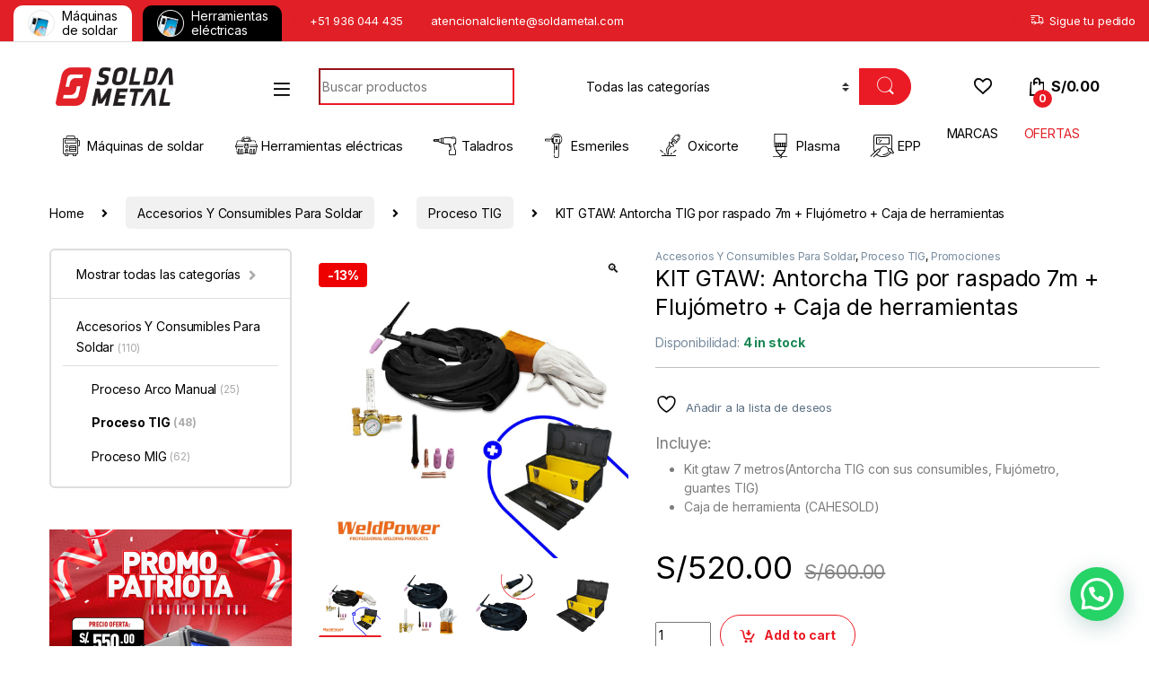

--- FILE ---
content_type: text/html; charset=UTF-8
request_url: https://soldametal.com/producto/cyberdays-kit-gtaw-7-metros-completo/
body_size: 46300
content:
<!DOCTYPE html>
<html lang="es">
<head>
<meta charset="UTF-8">
<meta name="viewport" content="width=device-width, initial-scale=1">
<link rel="profile" href="http://gmpg.org/xfn/11">
<link rel="pingback" href="https://soldametal.com/xmlrpc.php">

				<script>document.documentElement.className = document.documentElement.className + ' yes-js js_active js'</script>
			<meta name='robots' content='index, follow, max-image-preview:large, max-snippet:-1, max-video-preview:-1' />

<!-- Google Tag Manager by PYS -->
    <script data-cfasync="false" data-pagespeed-no-defer>
	    window.dataLayerPYS = window.dataLayerPYS || [];
	</script>
<!-- End Google Tag Manager by PYS -->
	<!-- This site is optimized with the Yoast SEO plugin v24.7 - https://yoast.com/wordpress/plugins/seo/ -->
	<title>KIT GTAW: Antorcha TIG por raspado 7m + Flujómetro + Caja de herramientas - Soldametal</title>
	<link rel="canonical" href="https://soldametal.com/producto/cyberdays-kit-gtaw-7-metros-completo/" />
	<meta property="og:locale" content="es_ES" />
	<meta property="og:type" content="article" />
	<meta property="og:title" content="KIT GTAW: Antorcha TIG por raspado 7m + Flujómetro + Caja de herramientas - Soldametal" />
	<meta property="og:description" content="Incluye:   Kit gtaw 7 metros(Antorcha TIG con sus consumibles, Flujómetro, guantes TIG)  Caja de herramienta (CAHESOLD)" />
	<meta property="og:url" content="https://soldametal.com/producto/cyberdays-kit-gtaw-7-metros-completo/" />
	<meta property="og:site_name" content="Soldametal" />
	<meta property="article:publisher" content="https://www.facebook.com/soldametalperu" />
	<meta property="article:modified_time" content="2025-11-02T10:56:10+00:00" />
	<meta property="og:image" content="https://soldametal.com/wp-content/uploads/COMBO-1-WELD-POWER-3-1.jpg" />
	<meta property="og:image:width" content="1000" />
	<meta property="og:image:height" content="1000" />
	<meta property="og:image:type" content="image/jpeg" />
	<meta name="twitter:card" content="summary_large_image" />
	<script type="application/ld+json" class="yoast-schema-graph">{"@context":"https://schema.org","@graph":[{"@type":"WebPage","@id":"https://soldametal.com/producto/cyberdays-kit-gtaw-7-metros-completo/","url":"https://soldametal.com/producto/cyberdays-kit-gtaw-7-metros-completo/","name":"KIT GTAW: Antorcha TIG por raspado 7m + Flujómetro + Caja de herramientas - Soldametal","isPartOf":{"@id":"https://soldametal.com/#website"},"primaryImageOfPage":{"@id":"https://soldametal.com/producto/cyberdays-kit-gtaw-7-metros-completo/#primaryimage"},"image":{"@id":"https://soldametal.com/producto/cyberdays-kit-gtaw-7-metros-completo/#primaryimage"},"thumbnailUrl":"https://soldametal.com/wp-content/uploads/COMBO-1-WELD-POWER-3-1.jpg","datePublished":"2022-03-28T02:24:12+00:00","dateModified":"2025-11-02T10:56:10+00:00","breadcrumb":{"@id":"https://soldametal.com/producto/cyberdays-kit-gtaw-7-metros-completo/#breadcrumb"},"inLanguage":"es","potentialAction":[{"@type":"ReadAction","target":["https://soldametal.com/producto/cyberdays-kit-gtaw-7-metros-completo/"]}]},{"@type":"ImageObject","inLanguage":"es","@id":"https://soldametal.com/producto/cyberdays-kit-gtaw-7-metros-completo/#primaryimage","url":"https://soldametal.com/wp-content/uploads/COMBO-1-WELD-POWER-3-1.jpg","contentUrl":"https://soldametal.com/wp-content/uploads/COMBO-1-WELD-POWER-3-1.jpg","width":1000,"height":1000,"caption":"KIT GTAW"},{"@type":"BreadcrumbList","@id":"https://soldametal.com/producto/cyberdays-kit-gtaw-7-metros-completo/#breadcrumb","itemListElement":[{"@type":"ListItem","position":1,"name":"Portada","item":"https://soldametal.com/"},{"@type":"ListItem","position":2,"name":"Catálogo","item":"https://soldametal.com/shop/"},{"@type":"ListItem","position":3,"name":"KIT GTAW: Antorcha TIG por raspado 7m + Flujómetro + Caja de herramientas"}]},{"@type":"WebSite","@id":"https://soldametal.com/#website","url":"https://soldametal.com/","name":"Soldametal","description":"Líder en metales","publisher":{"@id":"https://soldametal.com/#organization"},"potentialAction":[{"@type":"SearchAction","target":{"@type":"EntryPoint","urlTemplate":"https://soldametal.com/?s={search_term_string}"},"query-input":{"@type":"PropertyValueSpecification","valueRequired":true,"valueName":"search_term_string"}}],"inLanguage":"es"},{"@type":"Organization","@id":"https://soldametal.com/#organization","name":"Soldametal","url":"https://soldametal.com/","logo":{"@type":"ImageObject","inLanguage":"es","@id":"https://soldametal.com/#/schema/logo/image/","url":"https://soldametal.com/wp-content/uploads/logo-soldametal-011.png","contentUrl":"https://soldametal.com/wp-content/uploads/logo-soldametal-011.png","width":2084,"height":1244,"caption":"Soldametal"},"image":{"@id":"https://soldametal.com/#/schema/logo/image/"},"sameAs":["https://www.facebook.com/soldametalperu","https://www.instagram.com/soldametalperu/","https://www.linkedin.com/company/soldametal-retail","https://www.youtube.com/channel/UC_T7h-IT-QZBv958yiY3qaw"]}]}</script>
	<!-- / Yoast SEO plugin. -->


<link rel='dns-prefetch' href='//fonts.googleapis.com' />
<link rel='dns-prefetch' href='//use.fontawesome.com' />
<link rel="alternate" type="application/rss+xml" title="Soldametal &raquo; Feed" href="https://soldametal.com/feed/" />
<link rel="alternate" type="application/rss+xml" title="Soldametal &raquo; Feed de los comentarios" href="https://soldametal.com/comments/feed/" />
<link rel="alternate" type="application/rss+xml" title="Soldametal &raquo; Comentario KIT GTAW: Antorcha TIG por raspado 7m + Flujómetro + Caja de herramientas del feed" href="https://soldametal.com/producto/cyberdays-kit-gtaw-7-metros-completo/feed/" />
<link rel="alternate" title="oEmbed (JSON)" type="application/json+oembed" href="https://soldametal.com/wp-json/oembed/1.0/embed?url=https%3A%2F%2Fsoldametal.com%2Fproducto%2Fcyberdays-kit-gtaw-7-metros-completo%2F" />
<link rel="alternate" title="oEmbed (XML)" type="text/xml+oembed" href="https://soldametal.com/wp-json/oembed/1.0/embed?url=https%3A%2F%2Fsoldametal.com%2Fproducto%2Fcyberdays-kit-gtaw-7-metros-completo%2F&#038;format=xml" />
<style id='wp-img-auto-sizes-contain-inline-css' type='text/css'>
img:is([sizes=auto i],[sizes^="auto," i]){contain-intrinsic-size:3000px 1500px}
/*# sourceURL=wp-img-auto-sizes-contain-inline-css */
</style>
<style id='wp-emoji-styles-inline-css' type='text/css'>

	img.wp-smiley, img.emoji {
		display: inline !important;
		border: none !important;
		box-shadow: none !important;
		height: 1em !important;
		width: 1em !important;
		margin: 0 0.07em !important;
		vertical-align: -0.1em !important;
		background: none !important;
		padding: 0 !important;
	}
/*# sourceURL=wp-emoji-styles-inline-css */
</style>
<link rel='stylesheet' id='wp-block-library-css' href='https://soldametal.com/wp-includes/css/dist/block-library/style.min.css?ver=6.9' type='text/css' media='all' />
<link rel='stylesheet' id='jquery-selectBox-css' href='https://soldametal.com/wp-content/plugins/yith-woocommerce-wishlist/assets/css/jquery.selectBox.css?ver=1.2.0' type='text/css' media='all' />
<link rel='stylesheet' id='woocommerce_prettyPhoto_css-css' href='//soldametal.com/wp-content/plugins/woocommerce/assets/css/prettyPhoto.css?ver=3.1.6' type='text/css' media='all' />
<link rel='stylesheet' id='yith-wcwl-main-css' href='https://soldametal.com/wp-content/plugins/yith-woocommerce-wishlist/assets/css/style.css?ver=4.4.0' type='text/css' media='all' />
<style id='yith-wcwl-main-inline-css' type='text/css'>
 :root { --color-add-to-wishlist-background: #333333; --color-add-to-wishlist-text: #FFFFFF; --color-add-to-wishlist-border: #333333; --color-add-to-wishlist-background-hover: #333333; --color-add-to-wishlist-text-hover: #FFFFFF; --color-add-to-wishlist-border-hover: #333333; --rounded-corners-radius: 16px; --color-add-to-cart-background: #333333; --color-add-to-cart-text: #FFFFFF; --color-add-to-cart-border: #333333; --color-add-to-cart-background-hover: #4F4F4F; --color-add-to-cart-text-hover: #FFFFFF; --color-add-to-cart-border-hover: #4F4F4F; --add-to-cart-rounded-corners-radius: 16px; --color-button-style-1-background: #333333; --color-button-style-1-text: #FFFFFF; --color-button-style-1-border: #333333; --color-button-style-1-background-hover: #4F4F4F; --color-button-style-1-text-hover: #FFFFFF; --color-button-style-1-border-hover: #4F4F4F; --color-button-style-2-background: #333333; --color-button-style-2-text: #FFFFFF; --color-button-style-2-border: #333333; --color-button-style-2-background-hover: #4F4F4F; --color-button-style-2-text-hover: #FFFFFF; --color-button-style-2-border-hover: #4F4F4F; --color-wishlist-table-background: #FFFFFF; --color-wishlist-table-text: #6d6c6c; --color-wishlist-table-border: #FFFFFF; --color-headers-background: #F4F4F4; --color-share-button-color: #FFFFFF; --color-share-button-color-hover: #FFFFFF; --color-fb-button-background: #39599E; --color-fb-button-background-hover: #595A5A; --color-tw-button-background: #45AFE2; --color-tw-button-background-hover: #595A5A; --color-pr-button-background: #AB2E31; --color-pr-button-background-hover: #595A5A; --color-em-button-background: #FBB102; --color-em-button-background-hover: #595A5A; --color-wa-button-background: #00A901; --color-wa-button-background-hover: #595A5A; --feedback-duration: 3s } 
 :root { --color-add-to-wishlist-background: #333333; --color-add-to-wishlist-text: #FFFFFF; --color-add-to-wishlist-border: #333333; --color-add-to-wishlist-background-hover: #333333; --color-add-to-wishlist-text-hover: #FFFFFF; --color-add-to-wishlist-border-hover: #333333; --rounded-corners-radius: 16px; --color-add-to-cart-background: #333333; --color-add-to-cart-text: #FFFFFF; --color-add-to-cart-border: #333333; --color-add-to-cart-background-hover: #4F4F4F; --color-add-to-cart-text-hover: #FFFFFF; --color-add-to-cart-border-hover: #4F4F4F; --add-to-cart-rounded-corners-radius: 16px; --color-button-style-1-background: #333333; --color-button-style-1-text: #FFFFFF; --color-button-style-1-border: #333333; --color-button-style-1-background-hover: #4F4F4F; --color-button-style-1-text-hover: #FFFFFF; --color-button-style-1-border-hover: #4F4F4F; --color-button-style-2-background: #333333; --color-button-style-2-text: #FFFFFF; --color-button-style-2-border: #333333; --color-button-style-2-background-hover: #4F4F4F; --color-button-style-2-text-hover: #FFFFFF; --color-button-style-2-border-hover: #4F4F4F; --color-wishlist-table-background: #FFFFFF; --color-wishlist-table-text: #6d6c6c; --color-wishlist-table-border: #FFFFFF; --color-headers-background: #F4F4F4; --color-share-button-color: #FFFFFF; --color-share-button-color-hover: #FFFFFF; --color-fb-button-background: #39599E; --color-fb-button-background-hover: #595A5A; --color-tw-button-background: #45AFE2; --color-tw-button-background-hover: #595A5A; --color-pr-button-background: #AB2E31; --color-pr-button-background-hover: #595A5A; --color-em-button-background: #FBB102; --color-em-button-background-hover: #595A5A; --color-wa-button-background: #00A901; --color-wa-button-background-hover: #595A5A; --feedback-duration: 3s } 
 :root { --color-add-to-wishlist-background: #333333; --color-add-to-wishlist-text: #FFFFFF; --color-add-to-wishlist-border: #333333; --color-add-to-wishlist-background-hover: #333333; --color-add-to-wishlist-text-hover: #FFFFFF; --color-add-to-wishlist-border-hover: #333333; --rounded-corners-radius: 16px; --color-add-to-cart-background: #333333; --color-add-to-cart-text: #FFFFFF; --color-add-to-cart-border: #333333; --color-add-to-cart-background-hover: #4F4F4F; --color-add-to-cart-text-hover: #FFFFFF; --color-add-to-cart-border-hover: #4F4F4F; --add-to-cart-rounded-corners-radius: 16px; --color-button-style-1-background: #333333; --color-button-style-1-text: #FFFFFF; --color-button-style-1-border: #333333; --color-button-style-1-background-hover: #4F4F4F; --color-button-style-1-text-hover: #FFFFFF; --color-button-style-1-border-hover: #4F4F4F; --color-button-style-2-background: #333333; --color-button-style-2-text: #FFFFFF; --color-button-style-2-border: #333333; --color-button-style-2-background-hover: #4F4F4F; --color-button-style-2-text-hover: #FFFFFF; --color-button-style-2-border-hover: #4F4F4F; --color-wishlist-table-background: #FFFFFF; --color-wishlist-table-text: #6d6c6c; --color-wishlist-table-border: #FFFFFF; --color-headers-background: #F4F4F4; --color-share-button-color: #FFFFFF; --color-share-button-color-hover: #FFFFFF; --color-fb-button-background: #39599E; --color-fb-button-background-hover: #595A5A; --color-tw-button-background: #45AFE2; --color-tw-button-background-hover: #595A5A; --color-pr-button-background: #AB2E31; --color-pr-button-background-hover: #595A5A; --color-em-button-background: #FBB102; --color-em-button-background-hover: #595A5A; --color-wa-button-background: #00A901; --color-wa-button-background-hover: #595A5A; --feedback-duration: 3s } 
 :root { --color-add-to-wishlist-background: #333333; --color-add-to-wishlist-text: #FFFFFF; --color-add-to-wishlist-border: #333333; --color-add-to-wishlist-background-hover: #333333; --color-add-to-wishlist-text-hover: #FFFFFF; --color-add-to-wishlist-border-hover: #333333; --rounded-corners-radius: 16px; --color-add-to-cart-background: #333333; --color-add-to-cart-text: #FFFFFF; --color-add-to-cart-border: #333333; --color-add-to-cart-background-hover: #4F4F4F; --color-add-to-cart-text-hover: #FFFFFF; --color-add-to-cart-border-hover: #4F4F4F; --add-to-cart-rounded-corners-radius: 16px; --color-button-style-1-background: #333333; --color-button-style-1-text: #FFFFFF; --color-button-style-1-border: #333333; --color-button-style-1-background-hover: #4F4F4F; --color-button-style-1-text-hover: #FFFFFF; --color-button-style-1-border-hover: #4F4F4F; --color-button-style-2-background: #333333; --color-button-style-2-text: #FFFFFF; --color-button-style-2-border: #333333; --color-button-style-2-background-hover: #4F4F4F; --color-button-style-2-text-hover: #FFFFFF; --color-button-style-2-border-hover: #4F4F4F; --color-wishlist-table-background: #FFFFFF; --color-wishlist-table-text: #6d6c6c; --color-wishlist-table-border: #FFFFFF; --color-headers-background: #F4F4F4; --color-share-button-color: #FFFFFF; --color-share-button-color-hover: #FFFFFF; --color-fb-button-background: #39599E; --color-fb-button-background-hover: #595A5A; --color-tw-button-background: #45AFE2; --color-tw-button-background-hover: #595A5A; --color-pr-button-background: #AB2E31; --color-pr-button-background-hover: #595A5A; --color-em-button-background: #FBB102; --color-em-button-background-hover: #595A5A; --color-wa-button-background: #00A901; --color-wa-button-background-hover: #595A5A; --feedback-duration: 3s } 
 :root { --color-add-to-wishlist-background: #333333; --color-add-to-wishlist-text: #FFFFFF; --color-add-to-wishlist-border: #333333; --color-add-to-wishlist-background-hover: #333333; --color-add-to-wishlist-text-hover: #FFFFFF; --color-add-to-wishlist-border-hover: #333333; --rounded-corners-radius: 16px; --color-add-to-cart-background: #333333; --color-add-to-cart-text: #FFFFFF; --color-add-to-cart-border: #333333; --color-add-to-cart-background-hover: #4F4F4F; --color-add-to-cart-text-hover: #FFFFFF; --color-add-to-cart-border-hover: #4F4F4F; --add-to-cart-rounded-corners-radius: 16px; --color-button-style-1-background: #333333; --color-button-style-1-text: #FFFFFF; --color-button-style-1-border: #333333; --color-button-style-1-background-hover: #4F4F4F; --color-button-style-1-text-hover: #FFFFFF; --color-button-style-1-border-hover: #4F4F4F; --color-button-style-2-background: #333333; --color-button-style-2-text: #FFFFFF; --color-button-style-2-border: #333333; --color-button-style-2-background-hover: #4F4F4F; --color-button-style-2-text-hover: #FFFFFF; --color-button-style-2-border-hover: #4F4F4F; --color-wishlist-table-background: #FFFFFF; --color-wishlist-table-text: #6d6c6c; --color-wishlist-table-border: #FFFFFF; --color-headers-background: #F4F4F4; --color-share-button-color: #FFFFFF; --color-share-button-color-hover: #FFFFFF; --color-fb-button-background: #39599E; --color-fb-button-background-hover: #595A5A; --color-tw-button-background: #45AFE2; --color-tw-button-background-hover: #595A5A; --color-pr-button-background: #AB2E31; --color-pr-button-background-hover: #595A5A; --color-em-button-background: #FBB102; --color-em-button-background-hover: #595A5A; --color-wa-button-background: #00A901; --color-wa-button-background-hover: #595A5A; --feedback-duration: 3s } 
 :root { --color-add-to-wishlist-background: #333333; --color-add-to-wishlist-text: #FFFFFF; --color-add-to-wishlist-border: #333333; --color-add-to-wishlist-background-hover: #333333; --color-add-to-wishlist-text-hover: #FFFFFF; --color-add-to-wishlist-border-hover: #333333; --rounded-corners-radius: 16px; --color-add-to-cart-background: #333333; --color-add-to-cart-text: #FFFFFF; --color-add-to-cart-border: #333333; --color-add-to-cart-background-hover: #4F4F4F; --color-add-to-cart-text-hover: #FFFFFF; --color-add-to-cart-border-hover: #4F4F4F; --add-to-cart-rounded-corners-radius: 16px; --color-button-style-1-background: #333333; --color-button-style-1-text: #FFFFFF; --color-button-style-1-border: #333333; --color-button-style-1-background-hover: #4F4F4F; --color-button-style-1-text-hover: #FFFFFF; --color-button-style-1-border-hover: #4F4F4F; --color-button-style-2-background: #333333; --color-button-style-2-text: #FFFFFF; --color-button-style-2-border: #333333; --color-button-style-2-background-hover: #4F4F4F; --color-button-style-2-text-hover: #FFFFFF; --color-button-style-2-border-hover: #4F4F4F; --color-wishlist-table-background: #FFFFFF; --color-wishlist-table-text: #6d6c6c; --color-wishlist-table-border: #FFFFFF; --color-headers-background: #F4F4F4; --color-share-button-color: #FFFFFF; --color-share-button-color-hover: #FFFFFF; --color-fb-button-background: #39599E; --color-fb-button-background-hover: #595A5A; --color-tw-button-background: #45AFE2; --color-tw-button-background-hover: #595A5A; --color-pr-button-background: #AB2E31; --color-pr-button-background-hover: #595A5A; --color-em-button-background: #FBB102; --color-em-button-background-hover: #595A5A; --color-wa-button-background: #00A901; --color-wa-button-background-hover: #595A5A; --feedback-duration: 3s } 
 :root { --color-add-to-wishlist-background: #333333; --color-add-to-wishlist-text: #FFFFFF; --color-add-to-wishlist-border: #333333; --color-add-to-wishlist-background-hover: #333333; --color-add-to-wishlist-text-hover: #FFFFFF; --color-add-to-wishlist-border-hover: #333333; --rounded-corners-radius: 16px; --color-add-to-cart-background: #333333; --color-add-to-cart-text: #FFFFFF; --color-add-to-cart-border: #333333; --color-add-to-cart-background-hover: #4F4F4F; --color-add-to-cart-text-hover: #FFFFFF; --color-add-to-cart-border-hover: #4F4F4F; --add-to-cart-rounded-corners-radius: 16px; --color-button-style-1-background: #333333; --color-button-style-1-text: #FFFFFF; --color-button-style-1-border: #333333; --color-button-style-1-background-hover: #4F4F4F; --color-button-style-1-text-hover: #FFFFFF; --color-button-style-1-border-hover: #4F4F4F; --color-button-style-2-background: #333333; --color-button-style-2-text: #FFFFFF; --color-button-style-2-border: #333333; --color-button-style-2-background-hover: #4F4F4F; --color-button-style-2-text-hover: #FFFFFF; --color-button-style-2-border-hover: #4F4F4F; --color-wishlist-table-background: #FFFFFF; --color-wishlist-table-text: #6d6c6c; --color-wishlist-table-border: #FFFFFF; --color-headers-background: #F4F4F4; --color-share-button-color: #FFFFFF; --color-share-button-color-hover: #FFFFFF; --color-fb-button-background: #39599E; --color-fb-button-background-hover: #595A5A; --color-tw-button-background: #45AFE2; --color-tw-button-background-hover: #595A5A; --color-pr-button-background: #AB2E31; --color-pr-button-background-hover: #595A5A; --color-em-button-background: #FBB102; --color-em-button-background-hover: #595A5A; --color-wa-button-background: #00A901; --color-wa-button-background-hover: #595A5A; --feedback-duration: 3s } 
/*# sourceURL=yith-wcwl-main-inline-css */
</style>
<style id='global-styles-inline-css' type='text/css'>
:root{--wp--preset--aspect-ratio--square: 1;--wp--preset--aspect-ratio--4-3: 4/3;--wp--preset--aspect-ratio--3-4: 3/4;--wp--preset--aspect-ratio--3-2: 3/2;--wp--preset--aspect-ratio--2-3: 2/3;--wp--preset--aspect-ratio--16-9: 16/9;--wp--preset--aspect-ratio--9-16: 9/16;--wp--preset--color--black: #000000;--wp--preset--color--cyan-bluish-gray: #abb8c3;--wp--preset--color--white: #ffffff;--wp--preset--color--pale-pink: #f78da7;--wp--preset--color--vivid-red: #cf2e2e;--wp--preset--color--luminous-vivid-orange: #ff6900;--wp--preset--color--luminous-vivid-amber: #fcb900;--wp--preset--color--light-green-cyan: #7bdcb5;--wp--preset--color--vivid-green-cyan: #00d084;--wp--preset--color--pale-cyan-blue: #8ed1fc;--wp--preset--color--vivid-cyan-blue: #0693e3;--wp--preset--color--vivid-purple: #9b51e0;--wp--preset--gradient--vivid-cyan-blue-to-vivid-purple: linear-gradient(135deg,rgb(6,147,227) 0%,rgb(155,81,224) 100%);--wp--preset--gradient--light-green-cyan-to-vivid-green-cyan: linear-gradient(135deg,rgb(122,220,180) 0%,rgb(0,208,130) 100%);--wp--preset--gradient--luminous-vivid-amber-to-luminous-vivid-orange: linear-gradient(135deg,rgb(252,185,0) 0%,rgb(255,105,0) 100%);--wp--preset--gradient--luminous-vivid-orange-to-vivid-red: linear-gradient(135deg,rgb(255,105,0) 0%,rgb(207,46,46) 100%);--wp--preset--gradient--very-light-gray-to-cyan-bluish-gray: linear-gradient(135deg,rgb(238,238,238) 0%,rgb(169,184,195) 100%);--wp--preset--gradient--cool-to-warm-spectrum: linear-gradient(135deg,rgb(74,234,220) 0%,rgb(151,120,209) 20%,rgb(207,42,186) 40%,rgb(238,44,130) 60%,rgb(251,105,98) 80%,rgb(254,248,76) 100%);--wp--preset--gradient--blush-light-purple: linear-gradient(135deg,rgb(255,206,236) 0%,rgb(152,150,240) 100%);--wp--preset--gradient--blush-bordeaux: linear-gradient(135deg,rgb(254,205,165) 0%,rgb(254,45,45) 50%,rgb(107,0,62) 100%);--wp--preset--gradient--luminous-dusk: linear-gradient(135deg,rgb(255,203,112) 0%,rgb(199,81,192) 50%,rgb(65,88,208) 100%);--wp--preset--gradient--pale-ocean: linear-gradient(135deg,rgb(255,245,203) 0%,rgb(182,227,212) 50%,rgb(51,167,181) 100%);--wp--preset--gradient--electric-grass: linear-gradient(135deg,rgb(202,248,128) 0%,rgb(113,206,126) 100%);--wp--preset--gradient--midnight: linear-gradient(135deg,rgb(2,3,129) 0%,rgb(40,116,252) 100%);--wp--preset--font-size--small: 13px;--wp--preset--font-size--medium: 20px;--wp--preset--font-size--large: 36px;--wp--preset--font-size--x-large: 42px;--wp--preset--spacing--20: 0.44rem;--wp--preset--spacing--30: 0.67rem;--wp--preset--spacing--40: 1rem;--wp--preset--spacing--50: 1.5rem;--wp--preset--spacing--60: 2.25rem;--wp--preset--spacing--70: 3.38rem;--wp--preset--spacing--80: 5.06rem;--wp--preset--shadow--natural: 6px 6px 9px rgba(0, 0, 0, 0.2);--wp--preset--shadow--deep: 12px 12px 50px rgba(0, 0, 0, 0.4);--wp--preset--shadow--sharp: 6px 6px 0px rgba(0, 0, 0, 0.2);--wp--preset--shadow--outlined: 6px 6px 0px -3px rgb(255, 255, 255), 6px 6px rgb(0, 0, 0);--wp--preset--shadow--crisp: 6px 6px 0px rgb(0, 0, 0);}:where(.is-layout-flex){gap: 0.5em;}:where(.is-layout-grid){gap: 0.5em;}body .is-layout-flex{display: flex;}.is-layout-flex{flex-wrap: wrap;align-items: center;}.is-layout-flex > :is(*, div){margin: 0;}body .is-layout-grid{display: grid;}.is-layout-grid > :is(*, div){margin: 0;}:where(.wp-block-columns.is-layout-flex){gap: 2em;}:where(.wp-block-columns.is-layout-grid){gap: 2em;}:where(.wp-block-post-template.is-layout-flex){gap: 1.25em;}:where(.wp-block-post-template.is-layout-grid){gap: 1.25em;}.has-black-color{color: var(--wp--preset--color--black) !important;}.has-cyan-bluish-gray-color{color: var(--wp--preset--color--cyan-bluish-gray) !important;}.has-white-color{color: var(--wp--preset--color--white) !important;}.has-pale-pink-color{color: var(--wp--preset--color--pale-pink) !important;}.has-vivid-red-color{color: var(--wp--preset--color--vivid-red) !important;}.has-luminous-vivid-orange-color{color: var(--wp--preset--color--luminous-vivid-orange) !important;}.has-luminous-vivid-amber-color{color: var(--wp--preset--color--luminous-vivid-amber) !important;}.has-light-green-cyan-color{color: var(--wp--preset--color--light-green-cyan) !important;}.has-vivid-green-cyan-color{color: var(--wp--preset--color--vivid-green-cyan) !important;}.has-pale-cyan-blue-color{color: var(--wp--preset--color--pale-cyan-blue) !important;}.has-vivid-cyan-blue-color{color: var(--wp--preset--color--vivid-cyan-blue) !important;}.has-vivid-purple-color{color: var(--wp--preset--color--vivid-purple) !important;}.has-black-background-color{background-color: var(--wp--preset--color--black) !important;}.has-cyan-bluish-gray-background-color{background-color: var(--wp--preset--color--cyan-bluish-gray) !important;}.has-white-background-color{background-color: var(--wp--preset--color--white) !important;}.has-pale-pink-background-color{background-color: var(--wp--preset--color--pale-pink) !important;}.has-vivid-red-background-color{background-color: var(--wp--preset--color--vivid-red) !important;}.has-luminous-vivid-orange-background-color{background-color: var(--wp--preset--color--luminous-vivid-orange) !important;}.has-luminous-vivid-amber-background-color{background-color: var(--wp--preset--color--luminous-vivid-amber) !important;}.has-light-green-cyan-background-color{background-color: var(--wp--preset--color--light-green-cyan) !important;}.has-vivid-green-cyan-background-color{background-color: var(--wp--preset--color--vivid-green-cyan) !important;}.has-pale-cyan-blue-background-color{background-color: var(--wp--preset--color--pale-cyan-blue) !important;}.has-vivid-cyan-blue-background-color{background-color: var(--wp--preset--color--vivid-cyan-blue) !important;}.has-vivid-purple-background-color{background-color: var(--wp--preset--color--vivid-purple) !important;}.has-black-border-color{border-color: var(--wp--preset--color--black) !important;}.has-cyan-bluish-gray-border-color{border-color: var(--wp--preset--color--cyan-bluish-gray) !important;}.has-white-border-color{border-color: var(--wp--preset--color--white) !important;}.has-pale-pink-border-color{border-color: var(--wp--preset--color--pale-pink) !important;}.has-vivid-red-border-color{border-color: var(--wp--preset--color--vivid-red) !important;}.has-luminous-vivid-orange-border-color{border-color: var(--wp--preset--color--luminous-vivid-orange) !important;}.has-luminous-vivid-amber-border-color{border-color: var(--wp--preset--color--luminous-vivid-amber) !important;}.has-light-green-cyan-border-color{border-color: var(--wp--preset--color--light-green-cyan) !important;}.has-vivid-green-cyan-border-color{border-color: var(--wp--preset--color--vivid-green-cyan) !important;}.has-pale-cyan-blue-border-color{border-color: var(--wp--preset--color--pale-cyan-blue) !important;}.has-vivid-cyan-blue-border-color{border-color: var(--wp--preset--color--vivid-cyan-blue) !important;}.has-vivid-purple-border-color{border-color: var(--wp--preset--color--vivid-purple) !important;}.has-vivid-cyan-blue-to-vivid-purple-gradient-background{background: var(--wp--preset--gradient--vivid-cyan-blue-to-vivid-purple) !important;}.has-light-green-cyan-to-vivid-green-cyan-gradient-background{background: var(--wp--preset--gradient--light-green-cyan-to-vivid-green-cyan) !important;}.has-luminous-vivid-amber-to-luminous-vivid-orange-gradient-background{background: var(--wp--preset--gradient--luminous-vivid-amber-to-luminous-vivid-orange) !important;}.has-luminous-vivid-orange-to-vivid-red-gradient-background{background: var(--wp--preset--gradient--luminous-vivid-orange-to-vivid-red) !important;}.has-very-light-gray-to-cyan-bluish-gray-gradient-background{background: var(--wp--preset--gradient--very-light-gray-to-cyan-bluish-gray) !important;}.has-cool-to-warm-spectrum-gradient-background{background: var(--wp--preset--gradient--cool-to-warm-spectrum) !important;}.has-blush-light-purple-gradient-background{background: var(--wp--preset--gradient--blush-light-purple) !important;}.has-blush-bordeaux-gradient-background{background: var(--wp--preset--gradient--blush-bordeaux) !important;}.has-luminous-dusk-gradient-background{background: var(--wp--preset--gradient--luminous-dusk) !important;}.has-pale-ocean-gradient-background{background: var(--wp--preset--gradient--pale-ocean) !important;}.has-electric-grass-gradient-background{background: var(--wp--preset--gradient--electric-grass) !important;}.has-midnight-gradient-background{background: var(--wp--preset--gradient--midnight) !important;}.has-small-font-size{font-size: var(--wp--preset--font-size--small) !important;}.has-medium-font-size{font-size: var(--wp--preset--font-size--medium) !important;}.has-large-font-size{font-size: var(--wp--preset--font-size--large) !important;}.has-x-large-font-size{font-size: var(--wp--preset--font-size--x-large) !important;}
/*# sourceURL=global-styles-inline-css */
</style>

<style id='classic-theme-styles-inline-css' type='text/css'>
/*! This file is auto-generated */
.wp-block-button__link{color:#fff;background-color:#32373c;border-radius:9999px;box-shadow:none;text-decoration:none;padding:calc(.667em + 2px) calc(1.333em + 2px);font-size:1.125em}.wp-block-file__button{background:#32373c;color:#fff;text-decoration:none}
/*# sourceURL=/wp-includes/css/classic-themes.min.css */
</style>
<link rel='stylesheet' id='font-awesome-svg-styles-css' href='https://soldametal.com/wp-content/uploads/font-awesome/v5.15.4/css/svg-with-js.css' type='text/css' media='all' />
<style id='font-awesome-svg-styles-inline-css' type='text/css'>
   .wp-block-font-awesome-icon svg::before,
   .wp-rich-text-font-awesome-icon svg::before {content: unset;}
/*# sourceURL=font-awesome-svg-styles-inline-css */
</style>
<link rel='stylesheet' id='wc_mercadopago_checkout_components-css' href='https://soldametal.com/wp-content/plugins/woocommerce-mercadopago/assets/css/checkouts/mp-plugins-components.min.css?ver=7.10.2' type='text/css' media='all' />
<link rel='stylesheet' id='contact-form-7-css' href='https://soldametal.com/wp-content/plugins/contact-form-7/includes/css/styles.css?ver=6.0.5' type='text/css' media='all' />
<link rel='stylesheet' id='mas-wc-brands-style-css' href='https://soldametal.com/wp-content/plugins/mas-woocommerce-brands/assets/css/style.css?ver=1.1.0' type='text/css' media='all' />
<link rel='stylesheet' id='tiered-pricing-table-front-css-css' href='https://soldametal.com/wp-content/plugins/tier-pricing-table/assets/frontend/main.css?ver=4.2.3' type='text/css' media='all' />
<link rel='stylesheet' id='photoswipe-css' href='https://soldametal.com/wp-content/plugins/woocommerce/assets/css/photoswipe/photoswipe.min.css?ver=8.7.2' type='text/css' media='all' />
<link rel='stylesheet' id='photoswipe-default-skin-css' href='https://soldametal.com/wp-content/plugins/woocommerce/assets/css/photoswipe/default-skin/default-skin.min.css?ver=8.7.2' type='text/css' media='all' />
<style id='woocommerce-inline-inline-css' type='text/css'>
.woocommerce form .form-row .required { visibility: visible; }
/*# sourceURL=woocommerce-inline-inline-css */
</style>
<link rel='stylesheet' id='dashicons-css' href='https://soldametal.com/wp-includes/css/dashicons.min.css?ver=6.9' type='text/css' media='all' />
<style id='dashicons-inline-css' type='text/css'>
[data-font="Dashicons"]:before {font-family: 'Dashicons' !important;content: attr(data-icon) !important;speak: none !important;font-weight: normal !important;font-variant: normal !important;text-transform: none !important;line-height: 1 !important;font-style: normal !important;-webkit-font-smoothing: antialiased !important;-moz-osx-font-smoothing: grayscale !important;}
/*# sourceURL=dashicons-inline-css */
</style>
<link rel='stylesheet' id='euis-css' href='https://soldametal.com/wp-content/plugins/unlimited-elementor-inner-sections-by-boomdevs/public/css/euis-public.css?ver=1.0.7' type='text/css' media='all' />
<link rel='stylesheet' id='electro-fonts-css' href='https://fonts.googleapis.com/css2?family=Inter:wght@300;400;600;700&#038;display=swap' type='text/css' media='all' />
<link rel='stylesheet' id='font-electro-css' href='https://soldametal.com/wp-content/themes/electro/assets/css/font-electro.css?ver=3.3.8' type='text/css' media='all' />
<link rel='stylesheet' id='fontawesome-css' href='https://soldametal.com/wp-content/themes/electro/assets/vendor/fontawesome/css/all.min.css?ver=3.3.8' type='text/css' media='all' />
<link rel='stylesheet' id='animate-css-css' href='https://soldametal.com/wp-content/themes/electro/assets/vendor/animate.css/animate.min.css?ver=3.3.8' type='text/css' media='all' />
<link rel='stylesheet' id='electro-style-css' href='https://soldametal.com/wp-content/themes/electro/style.min.css?ver=3.3.8' type='text/css' media='all' />
<link rel='stylesheet' id='electro-color-css' href='https://soldametal.com/wp-content/themes/electro/assets/css/colors/red.min.css?ver=3.3.8' type='text/css' media='all' />
<link rel='stylesheet' id='font-awesome-official-css' href='https://use.fontawesome.com/releases/v5.15.4/css/all.css' type='text/css' media='all' integrity="sha384-DyZ88mC6Up2uqS4h/KRgHuoeGwBcD4Ng9SiP4dIRy0EXTlnuz47vAwmeGwVChigm" crossorigin="anonymous" />
<link rel='stylesheet' id='elementor-icons-css' href='https://soldametal.com/wp-content/plugins/elementor/assets/lib/eicons/css/elementor-icons.min.css?ver=5.36.0' type='text/css' media='all' />
<link rel='stylesheet' id='elementor-frontend-css' href='https://soldametal.com/wp-content/plugins/elementor/assets/css/frontend.min.css?ver=3.28.0' type='text/css' media='all' />
<style id='elementor-frontend-inline-css' type='text/css'>
.elementor-kit-4623{--e-global-color-primary:#E11F26;--e-global-color-secondary:#54595F;--e-global-color-text:#7A7A7A;--e-global-color-accent:#61CE70;--e-global-typography-primary-font-family:"Roboto";--e-global-typography-primary-font-weight:600;--e-global-typography-secondary-font-family:"Roboto Slab";--e-global-typography-secondary-font-weight:400;--e-global-typography-text-font-family:"Roboto";--e-global-typography-text-font-weight:400;--e-global-typography-accent-font-family:"Roboto";--e-global-typography-accent-font-weight:500;}.elementor-kit-4623 e-page-transition{background-color:#FFBC7D;}.elementor-section.elementor-section-boxed > .elementor-container{max-width:1400px;}.e-con{--container-max-width:1400px;}.elementor-widget:not(:last-child){margin-block-end:20px;}.elementor-element{--widgets-spacing:20px 20px;--widgets-spacing-row:20px;--widgets-spacing-column:20px;}{}h1.entry-title{display:var(--page-title-display);}@media(max-width:1024px){.elementor-section.elementor-section-boxed > .elementor-container{max-width:1024px;}.e-con{--container-max-width:1024px;}}@media(max-width:767px){.elementor-section.elementor-section-boxed > .elementor-container{max-width:767px;}.e-con{--container-max-width:767px;}}
/*# sourceURL=elementor-frontend-inline-css */
</style>
<link rel='stylesheet' id='elementor-pro-css' href='https://soldametal.com/wp-content/plugins/elementor-pro/assets/css/frontend.min.css?ver=3.13.2' type='text/css' media='all' />
<style id='akismet-widget-style-inline-css' type='text/css'>

			.a-stats {
				--akismet-color-mid-green: #357b49;
				--akismet-color-white: #fff;
				--akismet-color-light-grey: #f6f7f7;

				max-width: 350px;
				width: auto;
			}

			.a-stats * {
				all: unset;
				box-sizing: border-box;
			}

			.a-stats strong {
				font-weight: 600;
			}

			.a-stats a.a-stats__link,
			.a-stats a.a-stats__link:visited,
			.a-stats a.a-stats__link:active {
				background: var(--akismet-color-mid-green);
				border: none;
				box-shadow: none;
				border-radius: 8px;
				color: var(--akismet-color-white);
				cursor: pointer;
				display: block;
				font-family: -apple-system, BlinkMacSystemFont, 'Segoe UI', 'Roboto', 'Oxygen-Sans', 'Ubuntu', 'Cantarell', 'Helvetica Neue', sans-serif;
				font-weight: 500;
				padding: 12px;
				text-align: center;
				text-decoration: none;
				transition: all 0.2s ease;
			}

			/* Extra specificity to deal with TwentyTwentyOne focus style */
			.widget .a-stats a.a-stats__link:focus {
				background: var(--akismet-color-mid-green);
				color: var(--akismet-color-white);
				text-decoration: none;
			}

			.a-stats a.a-stats__link:hover {
				filter: brightness(110%);
				box-shadow: 0 4px 12px rgba(0, 0, 0, 0.06), 0 0 2px rgba(0, 0, 0, 0.16);
			}

			.a-stats .count {
				color: var(--akismet-color-white);
				display: block;
				font-size: 1.5em;
				line-height: 1.4;
				padding: 0 13px;
				white-space: nowrap;
			}
		
/*# sourceURL=akismet-widget-style-inline-css */
</style>
<link rel='stylesheet' id='joinchat-css' href='https://soldametal.com/wp-content/plugins/creame-whatsapp-me/public/css/joinchat.min.css?ver=5.2.3' type='text/css' media='all' />
<style id='joinchat-inline-css' type='text/css'>
.joinchat{--red:37;--green:211;--blue:102;--bw:100}
/*# sourceURL=joinchat-inline-css */
</style>
<link rel='stylesheet' id='font-awesome-official-v4shim-css' href='https://use.fontawesome.com/releases/v5.15.4/css/v4-shims.css' type='text/css' media='all' integrity="sha384-Vq76wejb3QJM4nDatBa5rUOve+9gkegsjCebvV/9fvXlGWo4HCMR4cJZjjcF6Viv" crossorigin="anonymous" />
<style id='font-awesome-official-v4shim-inline-css' type='text/css'>
@font-face {
font-family: "FontAwesome";
font-display: block;
src: url("https://use.fontawesome.com/releases/v5.15.4/webfonts/fa-brands-400.eot"),
		url("https://use.fontawesome.com/releases/v5.15.4/webfonts/fa-brands-400.eot?#iefix") format("embedded-opentype"),
		url("https://use.fontawesome.com/releases/v5.15.4/webfonts/fa-brands-400.woff2") format("woff2"),
		url("https://use.fontawesome.com/releases/v5.15.4/webfonts/fa-brands-400.woff") format("woff"),
		url("https://use.fontawesome.com/releases/v5.15.4/webfonts/fa-brands-400.ttf") format("truetype"),
		url("https://use.fontawesome.com/releases/v5.15.4/webfonts/fa-brands-400.svg#fontawesome") format("svg");
}

@font-face {
font-family: "FontAwesome";
font-display: block;
src: url("https://use.fontawesome.com/releases/v5.15.4/webfonts/fa-solid-900.eot"),
		url("https://use.fontawesome.com/releases/v5.15.4/webfonts/fa-solid-900.eot?#iefix") format("embedded-opentype"),
		url("https://use.fontawesome.com/releases/v5.15.4/webfonts/fa-solid-900.woff2") format("woff2"),
		url("https://use.fontawesome.com/releases/v5.15.4/webfonts/fa-solid-900.woff") format("woff"),
		url("https://use.fontawesome.com/releases/v5.15.4/webfonts/fa-solid-900.ttf") format("truetype"),
		url("https://use.fontawesome.com/releases/v5.15.4/webfonts/fa-solid-900.svg#fontawesome") format("svg");
}

@font-face {
font-family: "FontAwesome";
font-display: block;
src: url("https://use.fontawesome.com/releases/v5.15.4/webfonts/fa-regular-400.eot"),
		url("https://use.fontawesome.com/releases/v5.15.4/webfonts/fa-regular-400.eot?#iefix") format("embedded-opentype"),
		url("https://use.fontawesome.com/releases/v5.15.4/webfonts/fa-regular-400.woff2") format("woff2"),
		url("https://use.fontawesome.com/releases/v5.15.4/webfonts/fa-regular-400.woff") format("woff"),
		url("https://use.fontawesome.com/releases/v5.15.4/webfonts/fa-regular-400.ttf") format("truetype"),
		url("https://use.fontawesome.com/releases/v5.15.4/webfonts/fa-regular-400.svg#fontawesome") format("svg");
unicode-range: U+F004-F005,U+F007,U+F017,U+F022,U+F024,U+F02E,U+F03E,U+F044,U+F057-F059,U+F06E,U+F070,U+F075,U+F07B-F07C,U+F080,U+F086,U+F089,U+F094,U+F09D,U+F0A0,U+F0A4-F0A7,U+F0C5,U+F0C7-F0C8,U+F0E0,U+F0EB,U+F0F3,U+F0F8,U+F0FE,U+F111,U+F118-F11A,U+F11C,U+F133,U+F144,U+F146,U+F14A,U+F14D-F14E,U+F150-F152,U+F15B-F15C,U+F164-F165,U+F185-F186,U+F191-F192,U+F1AD,U+F1C1-F1C9,U+F1CD,U+F1D8,U+F1E3,U+F1EA,U+F1F6,U+F1F9,U+F20A,U+F247-F249,U+F24D,U+F254-F25B,U+F25D,U+F267,U+F271-F274,U+F279,U+F28B,U+F28D,U+F2B5-F2B6,U+F2B9,U+F2BB,U+F2BD,U+F2C1-F2C2,U+F2D0,U+F2D2,U+F2DC,U+F2ED,U+F328,U+F358-F35B,U+F3A5,U+F3D1,U+F410,U+F4AD;
}
/*# sourceURL=font-awesome-official-v4shim-inline-css */
</style>
<link rel='stylesheet' id='elementor-gf-local-roboto-css' href='https://soldametal.com/wp-content/uploads/elementor/google-fonts/css/roboto.css?ver=1742576979' type='text/css' media='all' />
<link rel='stylesheet' id='elementor-gf-local-robotoslab-css' href='https://soldametal.com/wp-content/uploads/elementor/google-fonts/css/robotoslab.css?ver=1742576980' type='text/css' media='all' />
<script type="text/javascript" src="https://soldametal.com/wp-includes/js/jquery/jquery.min.js?ver=3.7.1" id="jquery-core-js"></script>
<script type="text/javascript" src="https://soldametal.com/wp-includes/js/jquery/jquery-migrate.min.js?ver=3.4.1" id="jquery-migrate-js"></script>
<script type="text/javascript" id="tiered-pricing-table-front-js-js-extra">
/* <![CDATA[ */
var tieredPricingGlobalData = {"loadVariationTieredPricingNonce":"3804c320e3","isPremium":"no","currencyOptions":{"currency_symbol":"S/","decimal_separator":".","thousand_separator":",","decimals":2,"price_format":"%1$s%2$s","trim_zeros":false},"supportedVariableProductTypes":["variable","variable-subscription"],"supportedSimpleProductTypes":["simple","subscription","variation"]};
//# sourceURL=tiered-pricing-table-front-js-js-extra
/* ]]> */
</script>
<script type="text/javascript" src="https://soldametal.com/wp-content/plugins/tier-pricing-table/assets/frontend/product-tiered-pricing-table.min.js?ver=4.2.3" id="tiered-pricing-table-front-js-js"></script>
<script type="text/javascript" src="https://soldametal.com/wp-content/plugins/woocommerce/assets/js/jquery-blockui/jquery.blockUI.min.js?ver=2.7.0-wc.8.7.2" id="jquery-blockui-js" data-wp-strategy="defer"></script>
<script type="text/javascript" id="wc-add-to-cart-js-extra">
/* <![CDATA[ */
var wc_add_to_cart_params = {"ajax_url":"/wp-admin/admin-ajax.php","wc_ajax_url":"/?wc-ajax=%%endpoint%%","i18n_view_cart":"View cart","cart_url":"https://soldametal.com/cart/","is_cart":"","cart_redirect_after_add":"no"};
//# sourceURL=wc-add-to-cart-js-extra
/* ]]> */
</script>
<script type="text/javascript" src="https://soldametal.com/wp-content/plugins/woocommerce/assets/js/frontend/add-to-cart.min.js?ver=8.7.2" id="wc-add-to-cart-js" data-wp-strategy="defer"></script>
<script type="text/javascript" src="https://soldametal.com/wp-content/plugins/woocommerce/assets/js/zoom/jquery.zoom.min.js?ver=1.7.21-wc.8.7.2" id="zoom-js" defer="defer" data-wp-strategy="defer"></script>
<script type="text/javascript" src="https://soldametal.com/wp-content/plugins/woocommerce/assets/js/photoswipe/photoswipe.min.js?ver=4.1.1-wc.8.7.2" id="photoswipe-js" defer="defer" data-wp-strategy="defer"></script>
<script type="text/javascript" src="https://soldametal.com/wp-content/plugins/woocommerce/assets/js/photoswipe/photoswipe-ui-default.min.js?ver=4.1.1-wc.8.7.2" id="photoswipe-ui-default-js" defer="defer" data-wp-strategy="defer"></script>
<script type="text/javascript" id="wc-single-product-js-extra">
/* <![CDATA[ */
var wc_single_product_params = {"i18n_required_rating_text":"Please select a rating","review_rating_required":"yes","flexslider":{"rtl":false,"animation":"slide","smoothHeight":true,"directionNav":false,"controlNav":true,"slideshow":false,"animationSpeed":500,"animationLoop":false,"allowOneSlide":false},"zoom_enabled":"1","zoom_options":[],"photoswipe_enabled":"1","photoswipe_options":{"shareEl":false,"closeOnScroll":false,"history":false,"hideAnimationDuration":0,"showAnimationDuration":0},"flexslider_enabled":"1"};
//# sourceURL=wc-single-product-js-extra
/* ]]> */
</script>
<script type="text/javascript" src="https://soldametal.com/wp-content/plugins/woocommerce/assets/js/frontend/single-product.min.js?ver=8.7.2" id="wc-single-product-js" defer="defer" data-wp-strategy="defer"></script>
<script type="text/javascript" src="https://soldametal.com/wp-content/plugins/woocommerce/assets/js/js-cookie/js.cookie.min.js?ver=2.1.4-wc.8.7.2" id="js-cookie-js" defer="defer" data-wp-strategy="defer"></script>
<script type="text/javascript" id="woocommerce-js-extra">
/* <![CDATA[ */
var woocommerce_params = {"ajax_url":"/wp-admin/admin-ajax.php","wc_ajax_url":"/?wc-ajax=%%endpoint%%"};
//# sourceURL=woocommerce-js-extra
/* ]]> */
</script>
<script type="text/javascript" src="https://soldametal.com/wp-content/plugins/woocommerce/assets/js/frontend/woocommerce.min.js?ver=8.7.2" id="woocommerce-js" defer="defer" data-wp-strategy="defer"></script>
<script type="text/javascript" src="https://soldametal.com/wp-content/plugins/js_composer/assets/js/vendors/woocommerce-add-to-cart.js?ver=7.6" id="vc_woocommerce-add-to-cart-js-js"></script>
<script type="text/javascript" src="https://soldametal.com/wp-content/plugins/unlimited-elementor-inner-sections-by-boomdevs/public/js/euis-public.js?ver=1.0.7" id="euis-js"></script>
<script></script><link rel="https://api.w.org/" href="https://soldametal.com/wp-json/" /><link rel="alternate" title="JSON" type="application/json" href="https://soldametal.com/wp-json/wp/v2/product/9668" /><link rel="EditURI" type="application/rsd+xml" title="RSD" href="https://soldametal.com/xmlrpc.php?rsd" />
<meta name="generator" content="WordPress 6.9" />
<meta name="generator" content="WooCommerce 8.7.2" />
<link rel='shortlink' href='https://soldametal.com/?p=9668' />
<meta name="generator" content="Redux 4.5.6" /><script async src="https://pagead2.googlesyndication.com/pagead/js/adsbygoogle.js?client=ca-pub-3808020484285585" crossorigin="anonymous"></script>			<script>
				function tieredPriceTableGetProductPriceContainer() {
					return jQuery('form.cart').closest('.product-actions').find('.tiered-pricing-dynamic-price-wrapper');
				}
			</script>
					<script>
			// Tiered Pricing WOOCS Compatibility
			(function ($) {
				$(document).on('tiered_price_update', function (event, data) {
					$.each($('.wcpa_form_outer'), function (i, el) {
						var $el = $(el);
						var product = $el.data('product');

						if (product) {
							product.wc_product_price = data.price;
							$(el).data('product', product);
						}

					});
				});
			})(jQuery);
		</script>
				<script>
			// Tiered Pricing WOOCS Compatibility
			(function ($) {
				
				$(document).on('tiered_price_update', function (event, data) {

					if (typeof WAPF !== 'undefined') {
						// the variable is defined
						WAPF.Filter.add('wapf/pricing/base', function (_price, _wrapper) {
							return data.price;
						});

						// Trigger update totals.
						$('.wapf').find('input, select, textarea').trigger('change');
					}
				});
			})(jQuery);
		</script>
		
<!--BEGIN: TRACKING CODE MANAGER (v2.4.0) BY INTELLYWP.COM IN HEAD//-->
<!-- Google Tag Manager -->
<script>(function(w,d,s,l,i){w[l]=w[l]||[];w[l].push({'gtm.start':
new Date().getTime(),event:'gtm.js'});var f=d.getElementsByTagName(s)[0],
j=d.createElement(s),dl=l!='dataLayer'?'&l='+l:'';j.async=true;j.src=
'https://www.googletagmanager.com/gtm.js?id='+i+dl;f.parentNode.insertBefore(j,f);
})(window,document,'script','dataLayer','GTM-W6XVBM5M');</script>
<!-- End Google Tag Manager -->
<!--END: https://wordpress.org/plugins/tracking-code-manager IN HEAD//--><!-- Google site verification - Google for WooCommerce -->
<meta name="google-site-verification" content="TV5BPS9TySRX0hMN19zIUrgtviI0bYqNwzXinaycJhY" />
	<noscript><style>.woocommerce-product-gallery{ opacity: 1 !important; }</style></noscript>
	<meta name="generator" content="Elementor 3.28.0; features: additional_custom_breakpoints, e_local_google_fonts; settings: css_print_method-internal, google_font-enabled, font_display-auto">

			<style>
				.e-con.e-parent:nth-of-type(n+4):not(.e-lazyloaded):not(.e-no-lazyload),
				.e-con.e-parent:nth-of-type(n+4):not(.e-lazyloaded):not(.e-no-lazyload) * {
					background-image: none !important;
				}
				@media screen and (max-height: 1024px) {
					.e-con.e-parent:nth-of-type(n+3):not(.e-lazyloaded):not(.e-no-lazyload),
					.e-con.e-parent:nth-of-type(n+3):not(.e-lazyloaded):not(.e-no-lazyload) * {
						background-image: none !important;
					}
				}
				@media screen and (max-height: 640px) {
					.e-con.e-parent:nth-of-type(n+2):not(.e-lazyloaded):not(.e-no-lazyload),
					.e-con.e-parent:nth-of-type(n+2):not(.e-lazyloaded):not(.e-no-lazyload) * {
						background-image: none !important;
					}
				}
			</style>
			<meta name="generator" content="Powered by WPBakery Page Builder - drag and drop page builder for WordPress."/>
<meta name="generator" content="Powered by Slider Revolution 6.6.13 - responsive, Mobile-Friendly Slider Plugin for WordPress with comfortable drag and drop interface." />
<link rel="icon" href="https://soldametal.com/wp-content/uploads/cropped-icono-soldametal-64x64.png" sizes="32x32" />
<link rel="icon" href="https://soldametal.com/wp-content/uploads/cropped-icono-soldametal-300x300.png" sizes="192x192" />
<link rel="apple-touch-icon" href="https://soldametal.com/wp-content/uploads/cropped-icono-soldametal-300x300.png" />
<meta name="msapplication-TileImage" content="https://soldametal.com/wp-content/uploads/cropped-icono-soldametal-300x300.png" />
<script>function setREVStartSize(e){
			//window.requestAnimationFrame(function() {
				window.RSIW = window.RSIW===undefined ? window.innerWidth : window.RSIW;
				window.RSIH = window.RSIH===undefined ? window.innerHeight : window.RSIH;
				try {
					var pw = document.getElementById(e.c).parentNode.offsetWidth,
						newh;
					pw = pw===0 || isNaN(pw) || (e.l=="fullwidth" || e.layout=="fullwidth") ? window.RSIW : pw;
					e.tabw = e.tabw===undefined ? 0 : parseInt(e.tabw);
					e.thumbw = e.thumbw===undefined ? 0 : parseInt(e.thumbw);
					e.tabh = e.tabh===undefined ? 0 : parseInt(e.tabh);
					e.thumbh = e.thumbh===undefined ? 0 : parseInt(e.thumbh);
					e.tabhide = e.tabhide===undefined ? 0 : parseInt(e.tabhide);
					e.thumbhide = e.thumbhide===undefined ? 0 : parseInt(e.thumbhide);
					e.mh = e.mh===undefined || e.mh=="" || e.mh==="auto" ? 0 : parseInt(e.mh,0);
					if(e.layout==="fullscreen" || e.l==="fullscreen")
						newh = Math.max(e.mh,window.RSIH);
					else{
						e.gw = Array.isArray(e.gw) ? e.gw : [e.gw];
						for (var i in e.rl) if (e.gw[i]===undefined || e.gw[i]===0) e.gw[i] = e.gw[i-1];
						e.gh = e.el===undefined || e.el==="" || (Array.isArray(e.el) && e.el.length==0)? e.gh : e.el;
						e.gh = Array.isArray(e.gh) ? e.gh : [e.gh];
						for (var i in e.rl) if (e.gh[i]===undefined || e.gh[i]===0) e.gh[i] = e.gh[i-1];
											
						var nl = new Array(e.rl.length),
							ix = 0,
							sl;
						e.tabw = e.tabhide>=pw ? 0 : e.tabw;
						e.thumbw = e.thumbhide>=pw ? 0 : e.thumbw;
						e.tabh = e.tabhide>=pw ? 0 : e.tabh;
						e.thumbh = e.thumbhide>=pw ? 0 : e.thumbh;
						for (var i in e.rl) nl[i] = e.rl[i]<window.RSIW ? 0 : e.rl[i];
						sl = nl[0];
						for (var i in nl) if (sl>nl[i] && nl[i]>0) { sl = nl[i]; ix=i;}
						var m = pw>(e.gw[ix]+e.tabw+e.thumbw) ? 1 : (pw-(e.tabw+e.thumbw)) / (e.gw[ix]);
						newh =  (e.gh[ix] * m) + (e.tabh + e.thumbh);
					}
					var el = document.getElementById(e.c);
					if (el!==null && el) el.style.height = newh+"px";
					el = document.getElementById(e.c+"_wrapper");
					if (el!==null && el) {
						el.style.height = newh+"px";
						el.style.display = "block";
					}
				} catch(e){
					console.log("Failure at Presize of Slider:" + e)
				}
			//});
		  };</script>
		<style type="text/css" id="wp-custom-css">
			:root{
	--primary:#E11F26;
	--gray: #ddd;
} 
button.button.pisol_single_buy_now.pisol_buy_now_button.pisol_type_simple {
    width: 150px!important;
}
form.cart {
    display: flex;
	flex-wrap:wrap; 
}
.single-product .cart .quantity{
			 margin-bottom:0;
 	}
@media (max-width:760px){
.single-product .cart  button.buy-now{
 	width: 100%;
	margin-top:8px;
	}
		 .single-product .cart .quantity{
			 margin-right:6px;
 	} .single_add_to_cart_button.button{
		flex: auto;
    margin-right: 0 !important;
		margin-left: 0 !important;
	}

}

.single_add_to_cart_button.button {
    color: #ea1b25;
    font-weight: 700;
    font-size: 1em; 
    padding: 10px 20px;
    margin: 10px;
    border-color: #ea1b25;
    border-width: 1px;
    background: white;
    border-radius: 1.8em;
}
.single-product .entry-summary .action-buttons>a, .single-product .entry-summary .action-buttons>div, .single-product .product-actions .action-buttons>a, .single-product .product-actions .action-buttons>div {
    align-self: center;
    padding-top: 0.923em;
    margin-right: 10px;
}
.form-control, .input-text, input[type=email], input[type=password], input[type=search], input[type=text]:not(.form-control):not(input[type=email]):not(input[type=url]):not(input[type=password]):not(input[type=search]):not(textarea):not(.input-text), input[type=url], textarea {
    display: ;
    width: 100%;
    padding: 0.594rem 1rem;
    font-size: .875rem;
    font-weight: 400;
    color: #333e48;
    background-color: #fff;
    background-clip: padding-box;
    border: 1px solid #ea1b25;
}	
.single-product .cart .quantity {
    align-self: center;
    display: inline;
    width: max-content;
} 


/* Header */
header.header-v3 .masthead{
	padding-bottom: 4px;
}

.header-v3 .electro-navbar-primary{
	background-color:white; 
}
.header-v3 .electro-navbar-primary .nav#menu-barra-de-navegacion-principal .menu-item>a,.header-v3 .electro-navbar-primary .nav#menu-barra-de-navegacion-principal .menu-item>a:hover{
	color:black;
	font-weight:400 ;
  font-size: 14.4px;
	background:white;
	
}
.header-v3 .electro-navbar-primary .nav  .menu-item>a:hover{
	 text-decoration:underline;
	
}

.header-v3 .electro-navbar-primary .nav#menu-barra-de-navegacion-principal .menu-item>a{
	border:none;
   padding-top: 15px;
    padding-bottom: 19px;
}
.header-v3 .electro-navbar-primary .nav#menu-barra-de-navegacion-principal .menu-item:not(:last-child,:nth-child(8)) a{
    padding-top: 4px;
    padding-bottom: 19px;
}




.header-v3 .electro-navbar-primary .nav#menu-barra-de-navegacion-principal .menu-item.menu-item-ofertas > a{
	color:var(--primary); 
}
/*
.header-v3 .electro-navbar-primary .nav#menu-barra-de-navegacion-principal .menu-item >a:before{
	content:'';
	background-image: url(https://soldametal.com/wp-content/uploads/Icono-signo-de-pregunta.svg);
   background-size:contain;
	background-repeat:no-repeat;
	background-position:left;
	width:17px;
	height:20px;
	display:inline-block;
	transform:translateY(4px);
	margin-right:5px;

}*/
 
.header-v3 .electro-navbar-primary .nav#menu-barra-de-navegacion-principal .menu-item.menu-item-ofertas a:before{
	opacity:0;
	width:0;
	
}
 
.header-v3 .electro-navbar-primary .nav#menu-barra-de-navegacion-principal .menu-item.menu-item-marcas{
 margin-left:auto; 
	
}
/*Top bar*/
 .top-bar{
	background:var(--primary);
	 
}
 .top-bar ul li::before{ 
 color: var(--primary) !important;
}
 .top-bar a{
	color:white;
	 
}
.top-bar .nav>li>a{
	padding-top:12px;
	padding-bottom:12px;
}
.top-bar ul:nth-child(1)>li:nth-child(1),  .top-bar ul:nth-child(1)>li:nth-child(2){
 display:inline-flex;
align-items:flex-end;	
}
 .top-bar ul:nth-child(1)>li:nth-child(1) a,  .top-bar ul:nth-child(1)>li:nth-child(2) a{
	background:black;
		border-radius:10px 10px 0 0;
	padding-left:16px;
		padding-right:16px;
	padding-top:4px; 
	padding-bottom:4px; 
	/*max-width:153px;*/
	display:inline-flex;
	align-items:center;
	line-height:16px;
	font-size:14px;
}
.top-bar ul:nth-child(1)>li:nth-child(1) a{
	background:white;
	color:black;
} 
 .top-bar ul:nth-child(1)>li:nth-child(3)::before{
 margin:0 6px;
}

 .top-bar ul:nth-child(1)>li:nth-child(2)::before{
	 margin:0 3.7px !important;
	
}

.top-bar ul:nth-child(1)>li:nth-child(1) a:before,  .top-bar ul:nth-child(1)>li:nth-child(2) a:before{ 
	content:'';
	background-image: url(https://soldametal.com/wp-content/uploads/Imagen-de-maquinas-de-solar.png);
	background-repeat:no-repeat;
	display:block;
	width:30px;
	height:30px;
	margin-right: 8px;
	background-size:30px;
}


@media (max-width: 1500px){
	.top-bar .container{
		max-width:100% !important;
	}
}
@media (max-width: 1460px){
.top-bar ul:nth-child(2)>li:not(:nth-child(2)){
		 display:none;
	}

}
@media (max-width: 860px){
	.top-bar{
		display:none;
	}

}

.page-id-14673 #menu-item-14692 a{
	background:black;
	color:white;
}
.page-id-14673 #menu-item-14675 a{
	background:white;
	color:black;
}
/*
:target{
	margin-top:100px; 
}*/

header .mobile-header-v1 .site-search{
	padding-top:12px;
}


/*Producto*/

.product_list_widget .product-title,.woocommerce-loop-product__title,ins{
	color:black !important; 
}

.add_to_wishlist{
	background-color:transparent !important;	
}

div.wpforms-container-full{
	margin:0 !important
}
.customer-login-form{
	width:100%;
}
  

/*Footer - start*/
div.wpforms-container-full.ec-newsletter-form .wpforms-form button[type=submit]{
	background-color:black;
}



.desktop-footer .footer-bottom-widgets-menu-inner>.columns:last-child {
    margin-right: auto;
}
.desktop-footer .footer-bottom-widgets-menu-inner>.columns:last-child .widget-title {
    opacity: 0;
    position: absolute;
} 

/*Footer - end*/


.star-rating span:before {
    content: "\53\53\53\53\53";
    top: 0;
    position: absolute;
    left: 0;
    color: #ea1b25;
}
a.add-to-compare-link {
    display: none;
}
.owl-item>.product .button.add_to_cart_button::before, .products>.product .button.add_to_cart_button::before {
    content: "\61";
    font-family: font-electro;
    padding: 8.94px 8px;
    font-weight: 400; 
}
h2 {
    color: black;
    font-weight: 600;
}
button.buy-now {
    background-color: red!important;
    color: white!important;

    height: fit-content!important;
    align-self: center;
}

div.wpforms-container-full .wpforms-form .wpforms-field-label {
	color: #fff;}
input#wpforms-9478-field_1, textarea#wpforms-9478-field_2 {
    background-color: white;
}
.logitos{
	display:flex; 
	align-items:center;
    column-gap:9px;
}

.wpb_button, .wpb_content_element, ul.wpb_thumbnails-fluid>li {
    margin-bottom: 10px!important;
}
aside#electro_products_2_1_2_widget-2 {
    display: none;
}
.owl-item>.product .onsale, .products>.product .onsale {
	display: none;}



/*Checkout*/
.wooccm-field-wooccm12{
	float:left;
}
.wooccm-field-wooccm13{
 	float:right; 
 }
 @media (max-width: 767px){
		 .wooccm-field-wooccm12,.wooccm-field-wooccm13{
				float:none;
		 }
}


/*Blog*/
 

.blog .site-main, .category .site-main, .tag .site-main{
	display:grid;
	grid-template-columns: repeat(3,1fr);
	gap:22px;
}
@media (max-width:991px){
 .blog .site-main, .category .site-main, .tag .site-main{ 
		grid-template-columns: repeat(2,1fr); 
	}
}
 @media (max-width: 767px){
		.blog .site-main, .category .site-main, .tag .site-main{ 
		grid-template-columns: repeat(1,1fr); 
	}
}
.blog .site-main  article.post, .category .site-main  article.post, .tag .site-main  article.post {
	width:100%; 
  margin-bottom: 0;
	padding-bottom: 10px;
}
.blog nav.navigation, .category nav.navigation, .tag nav.navigation {
	grid-column:1;
} 

.sidebar-blog   .widget_categories ul{
	display:flex;
	flex-direction:column;
}
.sidebar-blog .widget_categories ul li.cat-item-1{
	order:10;
	border-top: 1px solid #ddd;
	border-bottom:0;
}


/*Wishlist*/
.woocommerce-wishlist .btn-view-product::before{
		content:"\f06e" !important;
	    -webkit-font-smoothing: antialiased;
    display: inline-block;
    font-style: normal;
    font-variant: normal;
    text-rendering: auto;
    line-height: 1;
	    font-family: "Font Awesome 5 Free"; 
font-weight:900;
	border-radius:50%;
	color:white;
	margin-right:4px;
}
		</style>
		<noscript><style> .wpb_animate_when_almost_visible { opacity: 1; }</style></noscript>	<style>
		/* version 2.0 */
		/*Header*/
		@media (max-width:750px){
			 .mobile-header-v1 .site-search .widget.widget_product_search form input.search-field{ 
						height: 41px;
			 
			}
		}
		/*Footer*/
		/*.elementor section{
			margin-bottom:0;
		}*/
		.footer-call-us{
			margin-top:14px;
		}
		 .footer-call-us .call-us-icon{
			display:none;
		}
		.footer-call-us .call-us-text{
			font-size: 13.006px;
			font-weight: 300;
		}
		
		.footer-social-icons .social-icons a{
			color:black;
		}

		.footer-bottom-widgets .widget-title{
			margin-bottom:9.5px;
		} 
		.footer-bottom-widgets{
			background-color:white;
		}
		
		
		 @media (min-width:750px){
			 .footer-social-icons:before{
				content:'SÍGUENOS EN:';  
				font-style: normal;
				font-weight: 700;
				font-size: 14px;
				line-height: 24px; 
				letter-spacing: -0.14px;
				margin-bottom:4px;
				display: block;

			}
		}
		.footer-social-icons [class*="social-icons"] li:nth-child(1) {
			order:1;
		}
		.footer-social-icons [class*="social-icons"] li:nth-child(2) {
			order:3;
		}
		 .footer-social-icons [class*="social-icons"] li:nth-child(3) {
			order:2;
		}
		  .footer-social-icons [class*="social-icons"] li:nth-child(4) {
			order:4;
		}
		  .footer-social-icons [class*="social-icons"] li:nth-child(5) {
			order:5;
		}
		
		@media (min-width:1200px){
			.desktop-footer .footer-bottom-widgets-menu-inner>.columns:nth-child(4)   {
				margin-top: -78px;
			} 
		  .desktop-footer .footer-bottom-widgets-menu-inner>.columns:nth-child(5)  {
				   margin-top: -38px; 
			} 
		}
	 @media (max-width:1199px){
			.desktop-footer .footer-bottom-widgets-menu-inner>.columns {
				flex:50%;
			} 
		  
		}
		
		.handheld-footer .handheld-widget-menu{
			padding-top: 10px;
		}
		  
		.handheld-footer .handheld-widget-menu .columns{
				background: transparent;
		 }
		.handheld-footer .handheld-widget-menu .columns ul{
				padding:0;
		 } 
		  .handheld-footer .handheld-widget-menu .columns ul li{
				 margin-bottom: 10px;

		 }
		 .handheld-footer .handheld-widget-menu .columns ul li a{
				padding:14.5px 20px;
			    border-radius:6px;
				 background-color:white;
				 margin-bottom:2px;
				 display:block;  

				font-family: 'Inter';
				font-style: normal;
				font-weight: 600;
				font-size: 16px;
				line-height: 19px; 
				letter-spacing: -0.14px;
				color: #000000;
		 }
		 .handheld-footer .footer-social-icons .social-icons-color li { 
			 flex:1;
			    margin-bottom: 17px;
			 margin-top: -11px;
		}
		.handheld-footer .social-icons-color li  a{
			color:black;
			font-size: 23px;
		}
		.handheld-footer .handheld-footer-bar{
			background-color:var(--primary);
		}
		.handheld-footer .handheld-footer-bar .footer-call-us .call-us-text{
			    white-space: nowrap;
			margin-bottom:3px;
			
		}
		.handheld-footer .handheld-footer-bar .footer-call-us { 
			margin-top:-13px;
		}
		.handheld-footer .handheld-footer-bar .footer-call-us *{
			    font-weight:400;
			
		}
		.footer-mobile-imagenes{
			background:var(--primary);
			padding-bottom:28px;
			display:flex;
			justify-content:space-around;
		}
		.footer-mobile-imagenes .widgettitle{
			opacity:0;
			position:absolute;
		   text-indent: -999px;
		}
		 @media (min-width:992px){
			 .footer-mobile-imagenes{
				display:none; 
			 }
			 
		  
		}
        @media (max-width:992px){
			 .desktop-footer.d-none{
				display:block !important;
			}
			.footer-newsletter{
				padding-top:16px;
				padding-bottom:20px;
			}
			.desktop-footer.d-none .footer-widgets .widget-column:not(:first-child), .footer-bottom-widgets, .copyright-bar{
				display:none;
			}
			 .footer-newsletter .newsletter-title::before{
			   display:none;	 
			}
		 
			.footer-newsletter .newsletter-title{
				font-size: 16px; 
			}
			.footer-newsletter .newsletter-form{
				padding-top:12px;
			}
		 	
			.site-footer .product_list_widget  {
			display: grid;
			grid-template-columns: repeat(3,1fr);
			 grid-gap: 14px;
			}
			.site-footer .product_list_widget li a  img  {
		 		float:none;
				    width: 100px;
   					 height: 110px;
			}
			.site-footer .product_list_widget li .electro-price  {
		 		display:none;
			}
			 .site-footer .product_list_widget li .product-title {
		 		font-size:12px;
				 margin-top: 15px;
			}
		  
		}
		
		
	 /*Productos*/
		
		
	   @media (max-width:767px){
		   .products-4-1-4 > .container{
			   padding: 0 13px;
		   }
		   .columns-4-1-4 ul.products>li.product{
			   border: 2px solid #f4f4f4;
		   }
			.products-4-1-4 .products-4 ul.products li{
				width:50%;
			} 
		   
		   .products-4-1-4 .columns-4-1-4 .products-1{
			   order:3;
		   }
		   .products-4-1-4 .columns-4-1-4 .products-1 .add-to-cart-wrap{
			 display:block;   
		   }
		}
		.owl-item>.product .onsale, .products>.product .onsale{
			left:auto;
			bottom:auto;
		    top: 67px;
   			right: 0;
			background-color:var(--primary);
		}
		
		.btn-view-product{
			font-size:0;
			color:transparent; 
		}
	 
		.btn-view-product:before{
			  background-color: #ea1b25 !important;
		}
		.btn-view-product::before{
			    content: "\f002" !important;
			    padding: 0.45em 0.4em !important;
		}
		.products  .add_to_cart_button:not(.products-4-1-4 .columns-4-1-4 .products-1 .add-to-cart-wrap .add_to_cart_button), .products-4-1-4 .columns-4-1-4 .products-1 .add-to-cart-wrap .btn-view-product{
		  display:none;	
		}
		
		
		.mas-vendidos .nav.nav-inline{
			display:none;
		}
		.mas-vendidos  li.product-card{
			border-bottom:none;
		}
		.productos-recomendados .products-carousel .owl-item>.product .hover-area .button{
			    white-space: initial;
			position:initial;
		}
		.tiempo-oferta .elementor-countdown-wrapper .elementor-countdown-item{
			max-width: 64px;
			padding:0;
		}
	
	  .tiempo-oferta .elementor-countdown-wrapper span:first-child{
		   font-size:32px; 
			font-weight: 700;
			 padding: 9px;
			background: white;
			border-radius: 7px;
			color: black;
		}
		
		 .tiempo-oferta .elementor-countdown-wrapper span:last-child{
			font-size:20px; 
			font-weight: 700;
		   margin-top: 9px;
		}
	 	@media (min-width:767px) and (max-width:1024px){
			.tiempo-oferta .elementor-countdown-wrapper span:first-child{
					font-size:100%; 	
			 }
			.tiempo-oferta .elementor-countdown-wrapper span:last-child{
				font-size:100%; 	
			 }
		}
	 
		@media (max-width:767px)  {
			.tiempo-oferta .elementor-countdown-wrapper span:first-child{
					font-size:24px; 	
			 }
			.tiempo-oferta .elementor-countdown-wrapper span:last-child{
				font-size:15px; 	
			 }		
			.ofertas-wrap-home ul.products li:not(:first-child,:nth-child(2)) {
			   display:none;
			}
			.ofertas-wrap-home ul.products li {
			   border-bottom:none;
			}
		    .ofertas-wrap-home	.elementor-widget-container .two-row-products{
				    margin-bottom: 0; 
			}
			.wpforms-field-row.wpforms-field-medium .wpforms-field-row-block{ 
			   width: 100% !important;
				margin-bottom: 16px;
				margin-left: 0 !important;
			} 
		}
		.price  .electro-price{
			position:relative;
		}
		.owl-item>.product .price del, .products>.product .price del{
			position: absolute;
			left: 0;
			top: -14px;
		}
		.home-anuncio .da-block .da-media-left img{
			min-width:initial;
		}

		/* Lista de marcas */
		.elementor-widget-electro_elementor_brands_block .brand-card-list{
			    margin: 0;
            padding: 0;
		}
		
		
		.elementor-widget-electro_elementor_brands_block .brand-card-list a{
			text-align:center;
			 background:white;  
			border-radius:0;
			  border-bottom: 1px solid #eaeaea;
           border-left: 1px solid #eaeaea;
			padding-bottom: 0 !important; 
            padding-top: 0 !important;
		}
		@media (max-width: 768px){
			.elementor-widget-electro_elementor_brands_block .brand-card-list { 
				width: 50%;
			}
		  .elementor-widget-electro_elementor_brands_block .brand-card-list a{
			 padding:0 !important;
		  }
	    }
	   .elementor-widget-electro_elementor_brands_block .brand-card-list a img{
		   transition: all 300ms ease-out;
		 margin-bottom:0 !important;
		     filter: grayscale(100%);
		     opacity: 0.5;
		 
		}
		
	  .elementor-widget-electro_elementor_brands_block  .brand-card-list:hover img{
	 	-webkit-filter: grayscale(0);
		filter: grayscale(0);
		opacity: 1;
		}
		.elementor-widget-electro_elementor_brands_block .home-v12-brands .row {
		   border-top: 1px solid #eaeaea;
           border-right: 1px solid #eaeaea;
			padding-top:0 !important;
			margin:0;
		}
		
		
		/* Checkout */
		.woocommerce-checkout  .top-bar, .woocommerce-checkout .electro-navbar-primary, .woocommerce-checkout .navbar-search, .woocommerce-checkout  .mobile-header-v1 .site-search,
		.woocommerce-cart .top-bar, .woocommerce-cart .electro-navbar-primary, .woocommerce-cart .navbar-search, .woocommerce-cart  .mobile-header-v1 .site-search{
			  display:none; 
		}
		.woocommerce-checkout .header-v3 .masthead, .woocommerce-cart .header-v3 .masthead {
			padding: 1em 0; 
			justify-content: space-between;
		}
	 .woocommerce-checkout .header-v3,  .woocommerce-cart .header-v3   {
			border-bottom: 1px solid var(--gray);
		}
	
		
		div.wpforms-container-full .wpforms-field.wpforms-field-select-style-classic select{
			border-radius: 1.375rem;
		 	height: 44px;
		    line-height: 30px;
		}
		
	 .woocommerce-checkout .footer-widgets{
			display:none;
		}
		 .woocommerce-checkout .woocommerce-info{
			margin-top:15px;
		}
	 
        
        
        .header-v3 .electro-navbar-primary  i::before{
               display: inline-block;
				font-size: 35px;
				margin-right: 1px;
				margin-top: -2px;
				transform: translateY(10px);
        }
		
		.footer-call-us{
		   margin-bottom: 0px;	
		}
	
		
	</style>
	<script>
		jQuery(document).ready(function($) {
		 
		   $( ".add-to-cart-wrap").not(".products-4-1-4 .products-1 .add-to-cart-wrap").hover(function() {
			 	$(".tooltip .tooltip-inner").text('ver más');
			}); 
		 
	    
			$( ".woocommerce-account #customer_login>div:nth-child(2)").attr('id','sol-form-registro'); 
  			$( ".footer-desktop-imagenes").insertBefore('.footer-address');

			/*Traslation*/
		/* 	$( ".show-all-cat-dropdown").text('Mostrar todas las categorías');
			$('.availability')[0].childNodes[0].nodeValue = 'Disponibilidad: '; */


			
			/*Target animation for hash*/
		    if(window.location.hash == '#home2-4' || window.location.hash =="#home1-4" ) {
			  var hash = window.location.hash;

			  $('html, body').animate({
				scrollTop: $(hash).offset().top - 20
			  }, 1000, 'swing');
			}


			function mediaQuerySm(){ 
				   if ($(window).width() <= 700) {  
 						$('div.wpforms-container-full.ec-newsletter-form .wpforms-form input[type=email]').attr("placeholder", "Correo");
				   }   
				
			}
			mediaQuerySm();
		   $(window).resize(function(){
 				 mediaQuerySm();
			});
			
	     });
		</script>
<link rel='stylesheet' id='rs-plugin-settings-css' href='https://soldametal.com/wp-content/plugins/revslider/public/assets/css/rs6.css?ver=6.6.13' type='text/css' media='all' />
<style id='rs-plugin-settings-inline-css' type='text/css'>
#rs-demo-id {}
/*# sourceURL=rs-plugin-settings-inline-css */
</style>
<link rel='stylesheet' id='wpforms-classic-full-css' href='https://soldametal.com/wp-content/plugins/wpforms-lite/assets/css/frontend/classic/wpforms-full.min.css?ver=1.9.4.2' type='text/css' media='all' />
</head>

<body class="wp-singular product-template-default single single-product postid-9668 wp-custom-logo wp-theme-electro theme-electro woocommerce woocommerce-page woocommerce-no-js left-sidebar normal wpb-js-composer js-comp-ver-7.6 vc_non_responsive elementor-default elementor-kit-4623">
	
<!--BEGIN: TRACKING CODE MANAGER (v2.4.0) BY INTELLYWP.COM IN BODY//-->
<!-- Google Tag Manager (noscript) -->
<noscript><iframe src="https://www.googletagmanager.com/ns.html?id=GTM-W6XVBM5M" height="0" width="0"></iframe></noscript>
<!-- End Google Tag Manager (noscript) -->
<!--END: https://wordpress.org/plugins/tracking-code-manager IN BODY//--><div class="off-canvas-wrapper w-100 position-relative">
<div id="page" class="hfeed site">
 
			<a class="skip-link screen-reader-text visually-hidden" href="#site-navigation">Saltar a la navegación</a>
		<a class="skip-link screen-reader-text visually-hidden" href="#content">Saltar al contenido</a>
		
			
		<div class="top-bar">
			<div class="container clearfix">
			<ul id="menu-barra-superior-izquierda" class="nav nav-inline float-start electro-animate-dropdown flip"><li id="menu-item-14692" class="menu-item menu-item-type-custom menu-item-object-custom menu-item-home menu-item-14692"><a title="Máquinas&lt;/br&gt; de soldar" href="https://soldametal.com/#home1-4">Máquinas</br> de soldar</a></li>
<li id="menu-item-14675" class="menu-item menu-item-type-custom menu-item-object-custom menu-item-14675"><a title="Herramientas&lt;/br&gt; eléctricas" href="https://soldametal.com/herramientas-electricas/">Herramientas</br> eléctricas</a></li>
<li id="menu-item-13491" class="menu-item menu-item-type-custom menu-item-object-custom menu-item-13491"><a title="+51 936 044 435" href="tel:936044435">+51 936 044 435</a></li>
<li id="menu-item-13492" class="menu-item menu-item-type-custom menu-item-object-custom menu-item-13492"><a title="atencionalcliente@soldametal.com" href="mailto:atencionalcliente@soldametal.com">atencionalcliente@soldametal.com</a></li>
</ul><ul id="menu-top-bar-right" class="nav nav-inline float-end electro-animate-dropdown flip"><li id="menu-item-14484" class="menu-item menu-item-type-post_type menu-item-object-page menu-item-14484"><a title="Ver Tiendas" href="https://soldametal.com/contactanos/"><i class="ec ec-map-pointer"></i>Ver Tiendas</a></li>
<li id="menu-item-4105" class="menu-item menu-item-type-post_type menu-item-object-page menu-item-4105"><a title="Sigue tu pedido" href="https://soldametal.com/track-your-order/"><i class="ec ec-transport"></i>Sigue tu pedido</a></li>
<li id="menu-item-4099" class="menu-item menu-item-type-post_type menu-item-object-page current_page_parent menu-item-4099"><a title="Catálogo" href="https://soldametal.com/shop/"><i class="ec ec-shopping-bag"></i>Catálogo</a></li>
<li id="menu-item-4100" class="menu-item menu-item-type-post_type menu-item-object-page menu-item-4100"><a title="Mi cuenta" href="https://soldametal.com/my-account/"><i class="ec ec-user"></i>Mi cuenta</a></li>
</ul>			</div>
		</div><!-- /.top-bar -->

			
	
	<header id="masthead" class="site-header header-v3 stick-this">
		<div class="container hidden-lg-down d-none d-xl-block">
					<div class="masthead row align-items-center">
				<div class="header-logo-area d-flex justify-content-between align-items-center">
		<a href="https://soldametal.com/" class="custom-logo-link" rel="home"><img width="145" height="43" src="https://soldametal.com/wp-content/uploads/soldametal.png" class="custom-logo" alt="soldametal" decoding="async" /></a>		<div class="off-canvas-navigation-wrapper ">
			<div class="off-canvas-navbar-toggle-buttons clearfix">
				<button class="navbar-toggler navbar-toggle-hamburger " type="button">
					<i class="ec ec-menu"></i>
				</button>
				<button class="navbar-toggler navbar-toggle-close " type="button">
					<i class="ec ec-close-remove"></i>
				</button>
			</div>

			<div class="off-canvas-navigation
							 light" id="default-oc-header">
				<ul id="menu-menu-mobil" class="nav nav-inline yamm"><li id="menu-item-14456" class="menu-item menu-item-type-post_type menu-item-object-page menu-item-home menu-item-14456"><a title="Inicio" href="https://soldametal.com/">Inicio</a></li>
<li id="menu-item-11851" class="menu-item menu-item-type-taxonomy menu-item-object-product_cat current-product-ancestor current-menu-parent current-product-parent menu-item-11851"><a title="OFERTAS" href="https://soldametal.com/producto-categoria/promociones/">OFERTAS</a></li>
<li id="menu-item-14469" class="menu-item menu-item-type-custom menu-item-object-custom menu-item-has-children menu-item-14469 dropdown"><a title="Catálogo" href="#" data-bs-toggle="dropdown" class="dropdown-toggle" aria-haspopup="true">Catálogo</a>
<ul role="menu" class=" dropdown-menu">
	<li id="menu-item-14477" class="menu-item menu-item-type-taxonomy menu-item-object-product_cat menu-item-has-children menu-item-14477 dropdown-submenu"><a title="Herramientas eléctricas" href="https://soldametal.com/producto-categoria/herramientas-electricas/">Herramientas eléctricas</a>
	<ul role="menu" class=" dropdown-menu">
		<li id="menu-item-14472" class="menu-item menu-item-type-taxonomy menu-item-object-product_cat menu-item-14472"><a title="Taladros" href="https://soldametal.com/producto-categoria/herramientas-electricas/taladros/">Taladros</a></li>
		<li id="menu-item-14473" class="menu-item menu-item-type-taxonomy menu-item-object-product_cat menu-item-14473"><a title="Esmeriles" href="https://soldametal.com/producto-categoria/herramientas-electricas/esmeriles/">Esmeriles</a></li>
	</ul>
</li>
	<li id="menu-item-18199" class="menu-item menu-item-type-taxonomy menu-item-object-product_cat menu-item-18199"><a title="Herramientas Manuales" href="https://soldametal.com/producto-categoria/herramientas-manuales/">Herramientas Manuales</a></li>
	<li id="menu-item-18198" class="menu-item menu-item-type-taxonomy menu-item-object-product_cat menu-item-18198"><a title="Accesorios Para Herramientas" href="https://soldametal.com/producto-categoria/accesorios-para-herramientas/">Accesorios Para Herramientas</a></li>
	<li id="menu-item-14471" class="menu-item menu-item-type-taxonomy menu-item-object-product_cat menu-item-has-children menu-item-14471 dropdown-submenu"><a title="Máquinas de soldar" href="https://soldametal.com/producto-categoria/maquinas-de-soldar/">Máquinas de soldar</a>
	<ul role="menu" class=" dropdown-menu">
		<li id="menu-item-18200" class="menu-item menu-item-type-taxonomy menu-item-object-product_cat menu-item-18200"><a title="Máquinas Arco Manual" href="https://soldametal.com/producto-categoria/maquinas-de-soldar/maquinas-arco-manual/">Máquinas Arco Manual</a></li>
		<li id="menu-item-18203" class="menu-item menu-item-type-taxonomy menu-item-object-product_cat menu-item-18203"><a title="Máquinas TIG" href="https://soldametal.com/producto-categoria/maquinas-de-soldar/maquina-tig/">Máquinas TIG</a></li>
		<li id="menu-item-18201" class="menu-item menu-item-type-taxonomy menu-item-object-product_cat menu-item-18201"><a title="Máquinas MIG" href="https://soldametal.com/producto-categoria/maquinas-de-soldar/maquina-mig/">Máquinas MIG</a></li>
		<li id="menu-item-18202" class="menu-item menu-item-type-taxonomy menu-item-object-product_cat menu-item-18202"><a title="Máquinas Multiprocesos" href="https://soldametal.com/producto-categoria/maquinas-de-soldar/maquina-multiprocesos/">Máquinas Multiprocesos</a></li>
	</ul>
</li>
	<li id="menu-item-18197" class="menu-item menu-item-type-taxonomy menu-item-object-product_cat current-product-ancestor current-menu-parent current-product-parent menu-item-18197"><a title="Accesorios Y Consumibles Para Soldar" href="https://soldametal.com/producto-categoria/accesorios-y-consumibles-para-soldar/">Accesorios Y Consumibles Para Soldar</a></li>
	<li id="menu-item-14474" class="menu-item menu-item-type-taxonomy menu-item-object-product_cat menu-item-14474"><a title="Oxicorte" href="https://soldametal.com/producto-categoria/oxicorte/">Oxicorte</a></li>
	<li id="menu-item-14475" class="menu-item menu-item-type-taxonomy menu-item-object-product_cat menu-item-14475"><a title="Plasma" href="https://soldametal.com/producto-categoria/corte-por-plasma/">Plasma</a></li>
	<li id="menu-item-14476" class="menu-item menu-item-type-taxonomy menu-item-object-product_cat menu-item-14476"><a title="EPP" href="https://soldametal.com/producto-categoria/elementos-de-proteccion-personal/">EPP</a></li>
</ul>
</li>
<li id="menu-item-14480" class="menu-item menu-item-type-post_type menu-item-object-page menu-item-14480"><a title="Marcas" href="https://soldametal.com/marcas/">Marcas</a></li>
<li id="menu-item-14482" class="menu-item menu-item-type-post_type menu-item-object-page menu-item-14482"><a title="Nuestras tiendas" href="https://soldametal.com/contactanos/">Nuestras tiendas</a></li>
<li id="menu-item-14576" class="menu-item menu-item-type-custom menu-item-object-custom menu-item-14576"><a title="Regístrate" href="https://soldametal.com/mi-cuenta/#sol-form-registro">Regístrate</a></li>
<li id="menu-item-7065" class="menu-item menu-item-type-post_type menu-item-object-page menu-item-7065"><a title="Inicia tu sesión" href="https://soldametal.com/mi-cuenta/">Inicia tu sesión</a></li>
<li id="menu-item-14483" class="menu-item menu-item-type-custom menu-item-object-custom menu-item-14483"><a title="Sigue tu pedido" href="https://soldametal.com/track-your-order/">Sigue tu pedido</a></li>
<li id="menu-item-6027" class="menu-item menu-item-type-post_type menu-item-object-page menu-item-6027"><a title="¿Quiénes somos?" href="https://soldametal.com/conocenos/">¿Quiénes somos?</a></li>
<li id="menu-item-14590" class="menu-item menu-item-type-post_type menu-item-object-page menu-item-14590"><a title="Blog" href="https://soldametal.com/blog-soldametal/">Blog</a></li>
</ul>			</div>
		</div>
				</div>
		
<form class="navbar-search col" method="get" action="https://soldametal.com/" autocomplete="off">
	<label class="sr-only screen-reader-text visually-hidden" for="search">Búsqueda de:</label>
	<div class="input-group">
		<div class="input-search-field">
			<input type="text" id="search" class="form-control search-field product-search-field" dir="ltr" value="" name="s" placeholder="Buscar productos" autocomplete="off" />
		</div>
				<div class="input-group-addon search-categories d-flex">
			<select  name='product_cat' id='electro_header_search_categories_dropdown' class='postform resizeselect'>
	<option value='0' selected='selected'>Todas las categorías</option>
	<option class="level-0" value="promociones">Promociones</option>
	<option class="level-0" value="maquinas-de-soldar">Máquinas de soldar</option>
	<option class="level-1" value="maquinas-arco-manual">&nbsp;&nbsp;&nbsp;Máquinas Arco Manual</option>
	<option class="level-1" value="maquina-tig">&nbsp;&nbsp;&nbsp;Máquinas TIG</option>
	<option class="level-1" value="maquina-mig">&nbsp;&nbsp;&nbsp;Máquinas MIG</option>
	<option class="level-1" value="maquina-multiprocesos">&nbsp;&nbsp;&nbsp;Máquinas Multiprocesos</option>
	<option class="level-0" value="herramientas-electricas">Herramientas eléctricas</option>
	<option class="level-1" value="taladros">&nbsp;&nbsp;&nbsp;Taladros</option>
	<option class="level-1" value="esmeriles">&nbsp;&nbsp;&nbsp;Esmeriles</option>
	<option class="level-1" value="otras-herramientas">&nbsp;&nbsp;&nbsp;Otras Herramientas</option>
	<option class="level-1" value="construccion">&nbsp;&nbsp;&nbsp;Para Concreto</option>
	<option class="level-1" value="metal-mecanica">&nbsp;&nbsp;&nbsp;Para Metal</option>
	<option class="level-1" value="carpinteria">&nbsp;&nbsp;&nbsp;Para Madera</option>
	<option class="level-0" value="oxicorte">Oxicorte</option>
	<option class="level-1" value="equipos-de-oxicorte">&nbsp;&nbsp;&nbsp;Equipos De Oxicorte</option>
	<option class="level-1" value="accesorios-y-consumibles-de-oxicorte">&nbsp;&nbsp;&nbsp;Accesorios y Consumibles De Oxicorte</option>
	<option class="level-0" value="corte-por-plasma">Plasma</option>
	<option class="level-1" value="consumibles-para-corte-por-plasma">&nbsp;&nbsp;&nbsp;Consumibles para Corte Por Plasma</option>
	<option class="level-2" value="hypertherm">&nbsp;&nbsp;&nbsp;&nbsp;&nbsp;&nbsp;Hypertherm</option>
	<option class="level-3" value="powermax30-air">&nbsp;&nbsp;&nbsp;&nbsp;&nbsp;&nbsp;&nbsp;&nbsp;&nbsp;Powermax30 Air</option>
	<option class="level-3" value="powermax30xp">&nbsp;&nbsp;&nbsp;&nbsp;&nbsp;&nbsp;&nbsp;&nbsp;&nbsp;Powermax30xp</option>
	<option class="level-3" value="powermax45xp">&nbsp;&nbsp;&nbsp;&nbsp;&nbsp;&nbsp;&nbsp;&nbsp;&nbsp;Powermax45xp</option>
	<option class="level-3" value="powermax65-sync">&nbsp;&nbsp;&nbsp;&nbsp;&nbsp;&nbsp;&nbsp;&nbsp;&nbsp;Powermax65 Sync</option>
	<option class="level-3" value="powermax105-sync">&nbsp;&nbsp;&nbsp;&nbsp;&nbsp;&nbsp;&nbsp;&nbsp;&nbsp;Powermax105 Sync</option>
	<option class="level-3" value="powermax85-sync">&nbsp;&nbsp;&nbsp;&nbsp;&nbsp;&nbsp;&nbsp;&nbsp;&nbsp;Powermax85 Sync</option>
	<option class="level-3" value="powermax125">&nbsp;&nbsp;&nbsp;&nbsp;&nbsp;&nbsp;&nbsp;&nbsp;&nbsp;Powermax125</option>
	<option class="level-2" value="thermal-dynamics">&nbsp;&nbsp;&nbsp;&nbsp;&nbsp;&nbsp;Thermal Dynamics</option>
	<option class="level-2" value="miller">&nbsp;&nbsp;&nbsp;&nbsp;&nbsp;&nbsp;Miller</option>
	<option class="level-1" value="equipos-de-corte-plasma">&nbsp;&nbsp;&nbsp;Equipos de corte por plasma</option>
	<option class="level-0" value="elementos-de-proteccion-personal">EPP</option>
	<option class="level-1" value="mascara-de-soldar">&nbsp;&nbsp;&nbsp;Caretas</option>
	<option class="level-1" value="otros">&nbsp;&nbsp;&nbsp;Otros</option>
	<option class="level-1" value="guantes">&nbsp;&nbsp;&nbsp;Guantes</option>
	<option class="level-0" value="sin-categoria">Sin categoria</option>
	<option class="level-0" value="cyberwow">Cyberwow</option>
	<option class="level-0" value="accesorios-y-consumibles-para-soldar">Accesorios Y Consumibles Para Soldar</option>
	<option class="level-1" value="proceso-mig">&nbsp;&nbsp;&nbsp;Proceso MIG</option>
	<option class="level-1" value="proceso-tig">&nbsp;&nbsp;&nbsp;Proceso TIG</option>
	<option class="level-1" value="proceso-arco-manual">&nbsp;&nbsp;&nbsp;Proceso Arco Manual</option>
	<option class="level-0" value="herramientas-manuales">Herramientas Manuales</option>
	<option class="level-1" value="destornilladores">&nbsp;&nbsp;&nbsp;Destornilladores</option>
	<option class="level-1" value="llaves">&nbsp;&nbsp;&nbsp;Llaves</option>
	<option class="level-1" value="alicates-y-cizallas">&nbsp;&nbsp;&nbsp;Alicates y cizallas</option>
	<option class="level-1" value="cinta-metrica">&nbsp;&nbsp;&nbsp;Cinta métrica</option>
	<option class="level-0" value="jardineria">Jardinería</option>
	<option class="level-1" value="tijeras-palas-y-otros">&nbsp;&nbsp;&nbsp;Tijeras, Palas Y Otros</option>
	<option class="level-0" value="todo-a-menos-de-99-soles">Todo A Menos De 99 Soles</option>
	<option class="level-0" value="accesorios-para-herramientas">Accesorios Para Herramientas</option>
	<option class="level-1" value="discos">&nbsp;&nbsp;&nbsp;Discos</option>
	<option class="level-1" value="dados">&nbsp;&nbsp;&nbsp;Dados</option>
	<option class="level-1" value="cinceles-y-brocas">&nbsp;&nbsp;&nbsp;Cinceles y Brocas</option>
	<option class="level-1" value="escuadras-y-gratas">&nbsp;&nbsp;&nbsp;Escuadras y gratas</option>
	<option class="level-1" value="baterias-y-cargadores">&nbsp;&nbsp;&nbsp;Baterías y cargadores</option>
	<option class="level-1" value="mochilas-y-maletines">&nbsp;&nbsp;&nbsp;Mochilas y maletines</option>
</select>
		</div>
				<div class="input-group-btn">
			<input type="hidden" id="search-param" name="post_type" value="product" />
			<button type="submit" class="btn btn-secondary"><i class="ec ec-search"></i></button>
		</div>
	</div>
	</form>
		<div class="header-icons col-auto d-flex justify-content-end align-items-center">
			<div class="header-icon" 
					data-bs-toggle="tooltip" data-bs-placement="bottom" data-bs-title="Lista de deseos">
		<a href="https://soldametal.com/lista-de-deseos/">
			<i class="ec ec-favorites"></i>
					</a>
	</div>
			<div class="header-icon header-icon__cart animate-dropdown dropdown"data-bs-toggle="tooltip" data-bs-placement="bottom" data-bs-title="Carro">
            <a class="dropdown-toggle" href="https://soldametal.com/cart/" data-bs-toggle="dropdown">
                <i class="ec ec-shopping-bag"></i>
                <span class="cart-items-count count header-icon-counter">0</span>
                <span class="cart-items-total-price total-price"><span class="woocommerce-Price-amount amount"><bdi><span class="woocommerce-Price-currencySymbol">S/</span>0.00</bdi></span></span>
            </a>
                                <ul class="dropdown-menu dropdown-menu-mini-cart border-bottom-0-last-child">
                        <li>
                            <div class="widget_shopping_cart_content border-bottom-0-last-child">
                              

	<p class="woocommerce-mini-cart__empty-message">No products in the cart.</p>


                            </div>
                        </li>
                    </ul>        </div>		</div><!-- /.header-icons -->
				</div>
		<div class="electro-navbar-primary electro-animate-dropdown">
		<div class="container"><ul id="menu-barra-de-navegacion-principal" class="nav navbar-nav yamm"><li id="menu-item-13452" class="menu-item menu-item-type-taxonomy menu-item-object-product_cat menu-item-13452"><a title="Máquinas de soldar" href="https://soldametal.com/producto-categoria/maquinas-de-soldar/"><i class="iconsol-maquinas-de-soldar"></i>Máquinas de soldar</a></li>
<li id="menu-item-13455" class="menu-item menu-item-type-taxonomy menu-item-object-product_cat menu-item-13455"><a title="Herramientas eléctricas" href="https://soldametal.com/producto-categoria/herramientas-electricas/"><i class="iconsol-herramientas-electricas"></i>Herramientas eléctricas</a></li>
<li id="menu-item-13460" class="menu-item menu-item-type-taxonomy menu-item-object-product_cat menu-item-13460"><a title="Taladros" href="https://soldametal.com/producto-categoria/herramientas-electricas/taladros/"><i class="iconsol-taladros"></i>Taladros</a></li>
<li id="menu-item-13454" class="menu-item menu-item-type-taxonomy menu-item-object-product_cat menu-item-13454"><a title="Esmeriles" href="https://soldametal.com/producto-categoria/herramientas-electricas/esmeriles/"><i class="iconsol-esmeriles"></i>Esmeriles</a></li>
<li id="menu-item-13457" class="menu-item menu-item-type-taxonomy menu-item-object-product_cat menu-item-13457"><a title="Oxicorte" href="https://soldametal.com/producto-categoria/oxicorte/"><i class="iconsol-oxicorte"></i>Oxicorte</a></li>
<li id="menu-item-13458" class="menu-item menu-item-type-taxonomy menu-item-object-product_cat menu-item-13458"><a title="Plasma" href="https://soldametal.com/producto-categoria/corte-por-plasma/"><i class="iconsol-plasma"></i>Plasma</a></li>
<li id="menu-item-13453" class="menu-item menu-item-type-taxonomy menu-item-object-product_cat menu-item-13453"><a title="EPP" href="https://soldametal.com/producto-categoria/elementos-de-proteccion-personal/"><i class="iconsol-epp"></i>EPP</a></li>
<li id="menu-item-13468" class="menu-item-marcas menu-item menu-item-type-post_type menu-item-object-page menu-item-13468"><a title="MARCAS" href="https://soldametal.com/marcas/">MARCAS</a></li>
<li id="menu-item-14186" class="menu-item-ofertas menu-item menu-item-type-taxonomy menu-item-object-product_cat current-product-ancestor current-menu-parent current-product-parent menu-item-14186"><a title="OFERTAS" href="https://soldametal.com/producto-categoria/promociones/">OFERTAS</a></li>
</ul></div>		</div>
		
		</div>

					<div class="container hidden-xl-up d-xl-none">
				<div class="mobile-header-v1 row align-items-center handheld-stick-this">
							<div class="off-canvas-navigation-wrapper ">
			<div class="off-canvas-navbar-toggle-buttons clearfix">
				<button class="navbar-toggler navbar-toggle-hamburger " type="button">
					<i class="ec ec-menu"></i>
				</button>
				<button class="navbar-toggler navbar-toggle-close " type="button">
					<i class="ec ec-close-remove"></i>
				</button>
			</div>

			<div class="off-canvas-navigation
							 light" id="default-oc-header">
				<ul id="menu-menu-mobil-1" class="nav nav-inline yamm"><li id="menu-item-14456" class="menu-item menu-item-type-post_type menu-item-object-page menu-item-home menu-item-14456"><a title="Inicio" href="https://soldametal.com/">Inicio</a></li>
<li id="menu-item-11851" class="menu-item menu-item-type-taxonomy menu-item-object-product_cat current-product-ancestor current-menu-parent current-product-parent menu-item-11851"><a title="OFERTAS" href="https://soldametal.com/producto-categoria/promociones/">OFERTAS</a></li>
<li id="menu-item-14469" class="menu-item menu-item-type-custom menu-item-object-custom menu-item-has-children menu-item-14469 dropdown"><a title="Catálogo" href="#" data-bs-toggle="dropdown" class="dropdown-toggle" aria-haspopup="true">Catálogo</a>
<ul role="menu" class=" dropdown-menu">
	<li id="menu-item-14477" class="menu-item menu-item-type-taxonomy menu-item-object-product_cat menu-item-has-children menu-item-14477 dropdown-submenu"><a title="Herramientas eléctricas" href="https://soldametal.com/producto-categoria/herramientas-electricas/">Herramientas eléctricas</a>
	<ul role="menu" class=" dropdown-menu">
		<li id="menu-item-14472" class="menu-item menu-item-type-taxonomy menu-item-object-product_cat menu-item-14472"><a title="Taladros" href="https://soldametal.com/producto-categoria/herramientas-electricas/taladros/">Taladros</a></li>
		<li id="menu-item-14473" class="menu-item menu-item-type-taxonomy menu-item-object-product_cat menu-item-14473"><a title="Esmeriles" href="https://soldametal.com/producto-categoria/herramientas-electricas/esmeriles/">Esmeriles</a></li>
	</ul>
</li>
	<li id="menu-item-18199" class="menu-item menu-item-type-taxonomy menu-item-object-product_cat menu-item-18199"><a title="Herramientas Manuales" href="https://soldametal.com/producto-categoria/herramientas-manuales/">Herramientas Manuales</a></li>
	<li id="menu-item-18198" class="menu-item menu-item-type-taxonomy menu-item-object-product_cat menu-item-18198"><a title="Accesorios Para Herramientas" href="https://soldametal.com/producto-categoria/accesorios-para-herramientas/">Accesorios Para Herramientas</a></li>
	<li id="menu-item-14471" class="menu-item menu-item-type-taxonomy menu-item-object-product_cat menu-item-has-children menu-item-14471 dropdown-submenu"><a title="Máquinas de soldar" href="https://soldametal.com/producto-categoria/maquinas-de-soldar/">Máquinas de soldar</a>
	<ul role="menu" class=" dropdown-menu">
		<li id="menu-item-18200" class="menu-item menu-item-type-taxonomy menu-item-object-product_cat menu-item-18200"><a title="Máquinas Arco Manual" href="https://soldametal.com/producto-categoria/maquinas-de-soldar/maquinas-arco-manual/">Máquinas Arco Manual</a></li>
		<li id="menu-item-18203" class="menu-item menu-item-type-taxonomy menu-item-object-product_cat menu-item-18203"><a title="Máquinas TIG" href="https://soldametal.com/producto-categoria/maquinas-de-soldar/maquina-tig/">Máquinas TIG</a></li>
		<li id="menu-item-18201" class="menu-item menu-item-type-taxonomy menu-item-object-product_cat menu-item-18201"><a title="Máquinas MIG" href="https://soldametal.com/producto-categoria/maquinas-de-soldar/maquina-mig/">Máquinas MIG</a></li>
		<li id="menu-item-18202" class="menu-item menu-item-type-taxonomy menu-item-object-product_cat menu-item-18202"><a title="Máquinas Multiprocesos" href="https://soldametal.com/producto-categoria/maquinas-de-soldar/maquina-multiprocesos/">Máquinas Multiprocesos</a></li>
	</ul>
</li>
	<li id="menu-item-18197" class="menu-item menu-item-type-taxonomy menu-item-object-product_cat current-product-ancestor current-menu-parent current-product-parent menu-item-18197"><a title="Accesorios Y Consumibles Para Soldar" href="https://soldametal.com/producto-categoria/accesorios-y-consumibles-para-soldar/">Accesorios Y Consumibles Para Soldar</a></li>
	<li id="menu-item-14474" class="menu-item menu-item-type-taxonomy menu-item-object-product_cat menu-item-14474"><a title="Oxicorte" href="https://soldametal.com/producto-categoria/oxicorte/">Oxicorte</a></li>
	<li id="menu-item-14475" class="menu-item menu-item-type-taxonomy menu-item-object-product_cat menu-item-14475"><a title="Plasma" href="https://soldametal.com/producto-categoria/corte-por-plasma/">Plasma</a></li>
	<li id="menu-item-14476" class="menu-item menu-item-type-taxonomy menu-item-object-product_cat menu-item-14476"><a title="EPP" href="https://soldametal.com/producto-categoria/elementos-de-proteccion-personal/">EPP</a></li>
</ul>
</li>
<li id="menu-item-14480" class="menu-item menu-item-type-post_type menu-item-object-page menu-item-14480"><a title="Marcas" href="https://soldametal.com/marcas/">Marcas</a></li>
<li id="menu-item-14482" class="menu-item menu-item-type-post_type menu-item-object-page menu-item-14482"><a title="Nuestras tiendas" href="https://soldametal.com/contactanos/">Nuestras tiendas</a></li>
<li id="menu-item-14576" class="menu-item menu-item-type-custom menu-item-object-custom menu-item-14576"><a title="Regístrate" href="https://soldametal.com/mi-cuenta/#sol-form-registro">Regístrate</a></li>
<li id="menu-item-7065" class="menu-item menu-item-type-post_type menu-item-object-page menu-item-7065"><a title="Inicia tu sesión" href="https://soldametal.com/mi-cuenta/">Inicia tu sesión</a></li>
<li id="menu-item-14483" class="menu-item menu-item-type-custom menu-item-object-custom menu-item-14483"><a title="Sigue tu pedido" href="https://soldametal.com/track-your-order/">Sigue tu pedido</a></li>
<li id="menu-item-6027" class="menu-item menu-item-type-post_type menu-item-object-page menu-item-6027"><a title="¿Quiénes somos?" href="https://soldametal.com/conocenos/">¿Quiénes somos?</a></li>
<li id="menu-item-14590" class="menu-item menu-item-type-post_type menu-item-object-page menu-item-14590"><a title="Blog" href="https://soldametal.com/blog-soldametal/">Blog</a></li>
</ul>			</div>
		</div>
		            <div class="header-logo">
                <a href="https://soldametal.com/" class="header-logo-link">
                    <img src="https://soldametal.com/wp-content/uploads/soldametal.png" alt="Soldametal" class="img-header-logo" width="145" height="43" />
                </a>
            </div>
            		<div class="handheld-header-links">
			<ul class="columns-3">
									<li class="search">
						<a href="">Búsqueda</a>			<div class="site-search">
				<div class="widget woocommerce widget_product_search"><form role="search" method="get" class="woocommerce-product-search" action="https://soldametal.com/">
	<label class="screen-reader-text" for="woocommerce-product-search-field-0">Search for:</label>
	<input type="search" id="woocommerce-product-search-field-0" class="search-field" placeholder="Search products&hellip;" value="" name="s" />
	<button type="submit" value="Search" class="">Search</button>
	<input type="hidden" name="post_type" value="product" />
</form>
</div>			</div>
							</li>
									<li class="my-account">
						<a href="https://soldametal.com/my-account/"><i class="ec ec-user"></i></a>					</li>
									<li class="cart">
									<a class="footer-cart-contents" href="https://soldametal.com/cart/" title="Ver su carrito de compras">
				<i class="ec ec-shopping-bag"></i>
				<span class="cart-items-count count">0</span>
			</a>
								</li>
							</ul>
		</div>
					<div class="site-search">
				<div class="widget woocommerce widget_product_search"><form role="search" method="get" class="woocommerce-product-search" action="https://soldametal.com/">
	<label class="screen-reader-text" for="woocommerce-product-search-field-1">Search for:</label>
	<input type="search" id="woocommerce-product-search-field-1" class="search-field" placeholder="Search products&hellip;" value="" name="s" />
	<button type="submit" value="Search" class="">Search</button>
	<input type="hidden" name="post_type" value="product" />
</form>
</div>			</div>
						</div>
			</div>
			
	</header><!-- #masthead -->

	
	
	<div id="content" class="site-content" tabindex="-1">
		<div class="container">
		<nav class="woocommerce-breadcrumb" aria-label="Breadcrumb"><a href="https://soldametal.com">Home</a><span class="delimiter"><i class="fa fa-angle-right"></i></span><a href="https://soldametal.com/producto-categoria/accesorios-y-consumibles-para-soldar/">Accesorios Y Consumibles Para Soldar</a><span class="delimiter"><i class="fa fa-angle-right"></i></span><a href="https://soldametal.com/producto-categoria/accesorios-y-consumibles-para-soldar/proceso-tig/">Proceso TIG</a><span class="delimiter"><i class="fa fa-angle-right"></i></span>KIT GTAW: Antorcha TIG por raspado 7m + Flujómetro + Caja de herramientas</nav><div class="site-content-inner row">
		
			<div id="primary" class="content-area">
			<main id="main" class="site-main">
			
					
			<div class="woocommerce-notices-wrapper"></div><div id="product-9668" class="product type-product post-9668 status-publish first instock product_cat-accesorios-y-consumibles-para-soldar product_cat-proceso-tig product_cat-promociones has-post-thumbnail sale taxable shipping-taxable purchasable product-type-simple">

			<div class="single-product-wrapper row">
				<div class="product-images-wrapper">
		
	<span class="onsale">-<span class="percentage">13%</span></span>
	<div class="woocommerce-product-gallery woocommerce-product-gallery--with-images woocommerce-product-gallery--columns-5 images electro-carousel-loaded" data-columns="5" style="opacity: 0; transition: opacity .25s ease-in-out;">
	<div class="woocommerce-product-gallery__wrapper">
		<div data-thumb="https://soldametal.com/wp-content/uploads/COMBO-1-WELD-POWER-3-1.jpg" data-thumb-alt="KIT GTAW" class="woocommerce-product-gallery__image"><a href="https://soldametal.com/wp-content/uploads/COMBO-1-WELD-POWER-3-1.jpg"><img fetchpriority="high" fetchpriority="high" width="600" height="600" src="https://soldametal.com/wp-content/uploads/COMBO-1-WELD-POWER-3-1.jpg" class="wp-post-image" alt="KIT GTAW" title="COMBO-1-WELD-POWER-(3)" data-caption="" data-src="https://soldametal.com/wp-content/uploads/COMBO-1-WELD-POWER-3-1.jpg" data-large_image="https://soldametal.com/wp-content/uploads/COMBO-1-WELD-POWER-3-1.jpg" data-large_image_width="1000" data-large_image_height="1000" decoding="async" /></a></div><div data-thumb="https://soldametal.com/wp-content/uploads/kit-GTAW-1-1.jpg" data-thumb-alt="kit-GTAW" class="woocommerce-product-gallery__image"><a href="https://soldametal.com/wp-content/uploads/kit-GTAW-1-1.jpg"><img loading="lazy" loading="lazy" width="600" height="600" src="https://soldametal.com/wp-content/uploads/kit-GTAW-1-1.jpg" class="" alt="kit-GTAW" title="Antorcha TIG por raspado + guantes + flujometro" data-caption="" data-src="https://soldametal.com/wp-content/uploads/kit-GTAW-1-1.jpg" data-large_image="https://soldametal.com/wp-content/uploads/kit-GTAW-1-1.jpg" data-large_image_width="1000" data-large_image_height="1000" decoding="async" /></a></div><div data-thumb="https://soldametal.com/wp-content/uploads/antorcha-tig-kit-gtaw-1-1.jpg" data-thumb-alt="antorcha-tig-kit-gtaw" class="woocommerce-product-gallery__image"><a href="https://soldametal.com/wp-content/uploads/antorcha-tig-kit-gtaw-1-1.jpg"><img loading="lazy" loading="lazy" width="600" height="600" src="https://soldametal.com/wp-content/uploads/antorcha-tig-kit-gtaw-1-1.jpg" class="" alt="antorcha-tig-kit-gtaw" title="antorcha-tig-kit-gtaw" data-caption="" data-src="https://soldametal.com/wp-content/uploads/antorcha-tig-kit-gtaw-1-1.jpg" data-large_image="https://soldametal.com/wp-content/uploads/antorcha-tig-kit-gtaw-1-1.jpg" data-large_image_width="1000" data-large_image_height="1000" decoding="async" /></a></div><div data-thumb="https://soldametal.com/wp-content/uploads/4-6.jpg" data-thumb-alt="Caja de herramientas" class="woocommerce-product-gallery__image"><a href="https://soldametal.com/wp-content/uploads/4-6.jpg"><img loading="lazy" loading="lazy" width="600" height="600" src="https://soldametal.com/wp-content/uploads/4-6.jpg" class="" alt="Caja de herramientas" title="4" data-caption="" data-src="https://soldametal.com/wp-content/uploads/4-6.jpg" data-large_image="https://soldametal.com/wp-content/uploads/4-6.jpg" data-large_image_width="1000" data-large_image_height="1000" decoding="async" /></a></div>	</div>
</div>
		<div id="electro-wc-product-gallery-696ec5d63ee17" class="electro-wc-product-gallery electro-wc-product-gallery--with-images electro-wc-product-gallery--columns-5 images" data-columns="5">
			<figure class="electro-wc-product-gallery__wrapper">
				<figure data-thumb="https://soldametal.com/wp-content/uploads/COMBO-1-WELD-POWER-3-1.jpg" class="electro-wc-product-gallery__image"><a href="https://soldametal.com/wp-content/uploads/COMBO-1-WELD-POWER-3-1.jpg"><img loading="lazy" loading="lazy" width="1000" height="1000" src="https://soldametal.com/wp-content/uploads/COMBO-1-WELD-POWER-3-1.jpg" class="attachment-shop_thumbnail size-shop_thumbnail wp-post-image" alt="KIT GTAW" title="" data-large-image="https://soldametal.com/wp-content/uploads/COMBO-1-WELD-POWER-3-1.jpg" data-large-image-width="1000" data-large-image-height="1000" decoding="async" /></a></figure><figure data-thumb="https://soldametal.com/wp-content/uploads/kit-GTAW-1-1.jpg" class="electro-wc-product-gallery__image"><a href="https://soldametal.com/wp-content/uploads/kit-GTAW-1-1.jpg"><img loading="lazy" loading="lazy" width="1000" height="1000" src="https://soldametal.com/wp-content/uploads/kit-GTAW-1-1.jpg" class="attachment-shop_thumbnail size-shop_thumbnail" alt="kit-GTAW" title="" data-large-image="https://soldametal.com/wp-content/uploads/kit-GTAW-1-1.jpg" data-large-image-width="1000" data-large-image-height="1000" decoding="async" /></a></figure><figure data-thumb="https://soldametal.com/wp-content/uploads/antorcha-tig-kit-gtaw-1-1.jpg" class="electro-wc-product-gallery__image"><a href="https://soldametal.com/wp-content/uploads/antorcha-tig-kit-gtaw-1-1.jpg"><img loading="lazy" loading="lazy" width="1000" height="1000" src="https://soldametal.com/wp-content/uploads/antorcha-tig-kit-gtaw-1-1.jpg" class="attachment-shop_thumbnail size-shop_thumbnail" alt="antorcha-tig-kit-gtaw" title="" data-large-image="https://soldametal.com/wp-content/uploads/antorcha-tig-kit-gtaw-1-1.jpg" data-large-image-width="1000" data-large-image-height="1000" decoding="async" /></a></figure><figure data-thumb="https://soldametal.com/wp-content/uploads/4-6.jpg" class="electro-wc-product-gallery__image"><a href="https://soldametal.com/wp-content/uploads/4-6.jpg"><img loading="lazy" loading="lazy" width="1000" height="1000" src="https://soldametal.com/wp-content/uploads/4-6.jpg" class="attachment-shop_thumbnail size-shop_thumbnail" alt="Caja de herramientas" title="" data-large-image="https://soldametal.com/wp-content/uploads/4-6.jpg" data-large-image-width="1000" data-large-image-height="1000" decoding="async" /></a></figure>			</figure>
		</div>
				</div><!-- /.product-images-wrapper -->
		
	<div class="summary entry-summary">
		<span class="loop-product-categories"><a href="https://soldametal.com/producto-categoria/accesorios-y-consumibles-para-soldar/" rel="tag">Accesorios Y Consumibles Para Soldar</a>, <a href="https://soldametal.com/producto-categoria/accesorios-y-consumibles-para-soldar/proceso-tig/" rel="tag">Proceso TIG</a>, <a href="https://soldametal.com/producto-categoria/promociones/" rel="tag">Promociones</a></span><h1 class="product_title entry-title">KIT GTAW: Antorcha TIG por raspado 7m + Flujómetro + Caja de herramientas</h1>
			<div class="availability">
				Disponibilidad: <span class="electro-stock-availability"><p class="stock in-stock">4 in stock</p></span>
			</div>

				<hr class="single-product-title-divider" />
		<div class="action-buttons">
<div
	class="yith-wcwl-add-to-wishlist add-to-wishlist-9668 yith-wcwl-add-to-wishlist--button_default-style yith-wcwl-add-to-wishlist--single wishlist-fragment on-first-load"
	data-fragment-ref="9668"
	data-fragment-options="{&quot;base_url&quot;:&quot;&quot;,&quot;product_id&quot;:9668,&quot;parent_product_id&quot;:0,&quot;product_type&quot;:&quot;simple&quot;,&quot;is_single&quot;:true,&quot;in_default_wishlist&quot;:false,&quot;show_view&quot;:true,&quot;browse_wishlist_text&quot;:&quot;Explorar la lista de deseos&quot;,&quot;already_in_wishslist_text&quot;:&quot;\u00a1El producto ya est\u00e1 en tu lista de deseos!&quot;,&quot;product_added_text&quot;:&quot;\u00a1Producto a\u00f1adido!&quot;,&quot;available_multi_wishlist&quot;:false,&quot;disable_wishlist&quot;:false,&quot;show_count&quot;:false,&quot;ajax_loading&quot;:false,&quot;loop_position&quot;:&quot;after_add_to_cart&quot;,&quot;item&quot;:&quot;add_to_wishlist&quot;}"
>
			
			<!-- ADD TO WISHLIST -->
			
<div class="yith-wcwl-add-button">
		<a
		href="?add_to_wishlist=9668&#038;_wpnonce=58bd45c438"
		class="add_to_wishlist single_add_to_wishlist alt button theme-button-style "
		data-product-id="9668"
		data-product-type="simple"
		data-original-product-id="0"
		data-title="Añadir a la lista de deseos"
		rel="nofollow"
	>
		<svg id="yith-wcwl-icon-heart-outline" class="yith-wcwl-icon-svg" fill="none" stroke-width="1.5" stroke="currentColor" viewBox="0 0 24 24" xmlns="http://www.w3.org/2000/svg">
  <path stroke-linecap="round" stroke-linejoin="round" d="M21 8.25c0-2.485-2.099-4.5-4.688-4.5-1.935 0-3.597 1.126-4.312 2.733-.715-1.607-2.377-2.733-4.313-2.733C5.1 3.75 3 5.765 3 8.25c0 7.22 9 12 9 12s9-4.78 9-12Z"></path>
</svg>		<span>Añadir a la lista de deseos</span>
	</a>
</div>

			<!-- COUNT TEXT -->
			
			</div>
</div><div class="woocommerce-product-details__short-description">
	<h5>Incluye:</h5>
<ul>
<li>Kit gtaw 7 metros(Antorcha TIG con sus consumibles, Flujómetro, guantes TIG)</li>
<li>Caja de herramienta (CAHESOLD)</li>
</ul>
</div>
<p class="price"><span class="electro-price"><ins><span class="woocommerce-Price-amount amount"><bdi><span class="woocommerce-Price-currencySymbol">S/</span>520.00</bdi></span></ins> <del><span class="woocommerce-Price-amount amount"><bdi><span class="woocommerce-Price-currencySymbol">S/</span>600.00</bdi></span></del></span></p>
<p class="stock in-stock">4 in stock</p>

	
	<form class="cart" action="https://soldametal.com/producto/cyberdays-kit-gtaw-7-metros-completo/" method="post" enctype='multipart/form-data'>
		
		<div class="quantity">
		<label class="screen-reader-text" for="quantity_696ec5d64260d">KIT GTAW: Antorcha TIG por raspado 7m + Flujómetro + Caja de herramientas cantidad</label>
	
	<input
		type="number"
				id="quantity_696ec5d64260d"
		class="input-text qty text"
		name="quantity"
		value="1"
		title="Cant."
		size="4"
		min="1"
		max="4"
					step="1"
			placeholder=""
			inputmode="numeric"
			autocomplete="off"
			/>
	</div>

		<button type="submit" name="add-to-cart" value="9668" class="single_add_to_cart_button button alt">Add to cart</button>

		
        <script type="application/javascript" style="display:none">
            /* <![CDATA[ */
            window.pysWooProductData = window.pysWooProductData || [];
                        window.pysWooProductData[9668] = {"facebook":{"delay":0,"type":"static","name":"AddToCart","pixelIds":["316879286894706"],"eventID":"917e38ae-e6a6-4962-aea5-0157d14c635a","params":{"content_type":"product","content_ids":["9668"],"contents":[{"id":"9668","quantity":1}],"content_name":"KIT GTAW: Antorcha TIG por raspado 7m + Fluj\u00f3metro + Caja de herramientas","category_name":"Accesorios Y Consumibles Para Soldar, Proceso TIG, Promociones","value":520,"currency":"PEN"},"e_id":"woo_add_to_cart_on_button_click","ids":[],"hasTimeWindow":false,"timeWindow":0,"woo_order":"","edd_order":""}};
                        /* ]]> */
        </script>

        	</form>

	
	</div>

			</div><!-- /.single-product-wrapper -->
		
	<div class="woocommerce-tabs wc-tabs-wrapper">
		<ul class="tabs wc-tabs" role="tablist">
							<li class="description_tab" id="tab-title-description" role="tab" aria-controls="tab-description">
					<a href="#tab-description">
						Description					</a>
				</li>
							<li class="reviews_tab" id="tab-title-reviews" role="tab" aria-controls="tab-reviews">
					<a href="#tab-reviews">
						Comentarios					</a>
				</li>
					</ul>
					<div class="woocommerce-Tabs-panel woocommerce-Tabs-panel--description panel entry-content wc-tab" id="tab-description" role="tabpanel" aria-labelledby="tab-title-description">
				<div class="electro-description clearfix">

<ul>
<li>La soldadura TIG, es un proceso en el que se utiliza un electrodo de tungsteno, no consumible. El electrodo, el arco y el área que rodea al baño de fusión, están protegidos de la atmósfera por un gas inerte. Si es necesario aportar material de relleno, debe de hacerse desde un lado del baño de fusión.</li>
<li>El proceso TIG se puede utilizar para el soldeo de todos los materiales, incluidos el aluminio el magnesio y los materiales sensibles a<br />
la oxidación como el titanio.</li>
</ul>
<h5>Parámetros de soldeo:</h5>
<p>Diámetro electrodo Corriente de soldadura<br />
1,6 mm. 3-35 Amp.<br />
2,0 mm. 30-100 Amp.<br />
2,4 mm. 100-160 Amp.</p>
</div><div class="product_meta">

	
	
		<span class="sku_wrapper">SKU: <span class="sku">KGTAWC2</span></span>

	
	<span class="posted_in">Categories: <a href="https://soldametal.com/producto-categoria/accesorios-y-consumibles-para-soldar/" rel="tag">Accesorios Y Consumibles Para Soldar</a>, <a href="https://soldametal.com/producto-categoria/accesorios-y-consumibles-para-soldar/proceso-tig/" rel="tag">Proceso TIG</a>, <a href="https://soldametal.com/producto-categoria/promociones/" rel="tag">Promociones</a></span>
	
	
</div>
			</div>
					<div class="woocommerce-Tabs-panel woocommerce-Tabs-panel--reviews panel entry-content wc-tab" id="tab-reviews" role="tabpanel" aria-labelledby="tab-title-reviews">
				<div id="reviews" class="electro-advanced-reviews">
	<div class="advanced-review row">
		<div class="col-xs-12 col-md-6">
			<h2 class="based-title">Basado en 0 comentarios</h2>
			<div class="avg-rating">
				<span class="avg-rating-number">0.0</span> general			</div>
			<div class="rating-histogram">
								<div class="rating-bar">
					<div class="star-rating" title="Nominal 5 de 5">
						<span style="width:100%"></span>
					</div>
										<div class="rating-percentage-bar">
						<span style="width:0%" class="rating-percentage"></span>
					</div>
										<div class="rating-count zero">0</div>
									</div>
								<div class="rating-bar">
					<div class="star-rating" title="Nominal 4 de 5">
						<span style="width:80%"></span>
					</div>
										<div class="rating-percentage-bar">
						<span style="width:0%" class="rating-percentage"></span>
					</div>
										<div class="rating-count zero">0</div>
									</div>
								<div class="rating-bar">
					<div class="star-rating" title="Nominal 3 de 5">
						<span style="width:60%"></span>
					</div>
										<div class="rating-percentage-bar">
						<span style="width:0%" class="rating-percentage"></span>
					</div>
										<div class="rating-count zero">0</div>
									</div>
								<div class="rating-bar">
					<div class="star-rating" title="Nominal 2 de 5">
						<span style="width:40%"></span>
					</div>
										<div class="rating-percentage-bar">
						<span style="width:0%" class="rating-percentage"></span>
					</div>
										<div class="rating-count zero">0</div>
									</div>
								<div class="rating-bar">
					<div class="star-rating" title="Nominal 1 de 5">
						<span style="width:20%"></span>
					</div>
										<div class="rating-percentage-bar">
						<span style="width:0%" class="rating-percentage"></span>
					</div>
										<div class="rating-count zero">0</div>
									</div>
							</div>
		</div>
		<div class="col-xs-12 col-md-6">
			
			
			<div id="review_form_wrapper">
				<div id="review_form">
						<div id="respond" class="comment-respond">
		<h3 id="reply-title" class="comment-reply-title">Sé el primero en opinar "KIT GTAW: Antorcha TIG por raspado 7m + Flujómetro + Caja de herramientas" <small><a rel="nofollow" id="cancel-comment-reply-link" href="/producto/cyberdays-kit-gtaw-7-metros-completo/#respond" style="display:none;">Cancelar la respuesta</a></small></h3><form action="https://soldametal.com/wp-comments-post.php" method="post" id="commentform" class="comment-form"><p class="comment-form-rating"><label for="rating">Su clasificación</label><select name="rating" id="rating">
								<option value="">La tasa de...</option>
								<option value="5">Perfecto</option>
								<option value="4">Bueno</option>
								<option value="3">Promedio</option>
								<option value="2">No que mal</option>
								<option value="1">Muy Buenos</option>
							</select></p><p class="comment-form-comment"><label for="comment">Su revisión</label><textarea id="comment" name="comment" cols="45" rows="8" aria-required="true"></textarea></p><p class="comment-form-author"><label for="author">Nombre <span class="required">*</span></label> <input id="author" name="author" type="text" value="" size="30" aria-required="true" /></p>
<p class="comment-form-email"><label for="email">Correo electrónico <span class="required">*</span></label> <input id="email" name="email" type="text" value="" size="30" aria-required="true" /></p>
<p class="comment-form-cookies-consent"><input id="wp-comment-cookies-consent" name="wp-comment-cookies-consent" type="checkbox" value="yes" /> <label for="wp-comment-cookies-consent">Guarda mi nombre, correo electrónico y web en este navegador para la próxima vez que comente.</label></p>
<p class="form-submit"><input name="submit" type="submit" id="submit" class="submit" value="Agregar revisión" /> <input type='hidden' name='comment_post_ID' value='9668' id='comment_post_ID' />
<input type='hidden' name='comment_parent' id='comment_parent' value='0' />
</p><p style="display: none;"><input type="hidden" id="akismet_comment_nonce" name="akismet_comment_nonce" value="90e4b357a0" /></p><p style="display: none !important;" class="akismet-fields-container" data-prefix="ak_"><label>&#916;<textarea name="ak_hp_textarea" cols="45" rows="8" maxlength="100"></textarea></label><input type="hidden" id="ak_js_1" name="ak_js" value="89"/><script>document.getElementById( "ak_js_1" ).setAttribute( "value", ( new Date() ).getTime() );</script></p></form>	</div><!-- #respond -->
					</div>
			</div>

				</div>
	</div>
	
	<div id="comments">
		
			<p class="woocommerce-noreviews">Todavía no hay comentarios.</p>

			</div>

	<div class="clear"></div>
</div>			</div>
		
			</div>


	<section class="related products">

					<h2>Related products</h2>
				
		<ul data-view="grid" data-bs-toggle="regular-products" class="products products list-unstyled row g-0 row-cols-2 row-cols-md-3 row-cols-lg-4 row-cols-xl-4 row-cols-xxl-5">
			
					<li class="product type-product post-7824 status-publish first instock product_cat-accesorios-y-consumibles-para-soldar product_cat-proceso-mig product_tag-weldpower has-post-thumbnail taxable shipping-taxable purchasable product-type-simple">
	<div class="product-outer product-item__outer"><div class="product-inner product-item__inner"><div class="product-loop-header product-item__header"><span class="loop-product-categories"><a href="https://soldametal.com/producto-categoria/accesorios-y-consumibles-para-soldar/" rel="tag">Accesorios Y Consumibles Para Soldar</a>, <a href="https://soldametal.com/producto-categoria/accesorios-y-consumibles-para-soldar/proceso-mig/" rel="tag">Proceso MIG</a></span><a href="https://soldametal.com/producto/punta-de-contacto-m6-1-0-tipo-binzel-weldpower/" class="woocommerce-LoopProduct-link woocommerce-loop-product__link"><h2 class="woocommerce-loop-product__title">Punta de contacto M6 1.0MM tipo Binzel- Weldpower</h2><div class="product-thumbnail product-item__thumbnail"><img loading="lazy" width="300" height="300" src="https://soldametal.com/wp-content/uploads/140.0242W-PUNTA-DE-CONTACTO-Weldpower1-1.png" class="attachment-woocommerce_thumbnail size-woocommerce_thumbnail" alt="Punta de contacto tipo Binzel" /></div></a></div><!-- /.product-loop-header --><div class="product-loop-body product-item__body"><span class="loop-product-categories"><a href="https://soldametal.com/producto-categoria/accesorios-y-consumibles-para-soldar/" rel="tag">Accesorios Y Consumibles Para Soldar</a>, <a href="https://soldametal.com/producto-categoria/accesorios-y-consumibles-para-soldar/proceso-mig/" rel="tag">Proceso MIG</a></span><a href="https://soldametal.com/producto/punta-de-contacto-m6-1-0-tipo-binzel-weldpower/" class="woocommerce-LoopProduct-link woocommerce-loop-product__link"><h2 class="woocommerce-loop-product__title">Punta de contacto M6 1.0MM tipo Binzel- Weldpower</h2>		<div class="product-rating">
			<div class="star-rating" title="Nominal 0 de 5"><span style="width:0%"><strong class="rating">0</strong> fuera de 5</span></div> (0)
		</div>
				<div class="product-short-description">
			<h6>Precio por paquete de 10 piezas</h6>
<p>¡Ahorra tiempo, compra online y recibe en la comodidad de tu casa o taller!</p>
<ul>
<li>Delivery en Lima en menos de 48 horas</li>
<li>Envíos a todo el Perú por Agencia de Transporte</li>
</ul>
		</div>
				<div class="product-sku">SKU: SOL140.0242W</div></a></div><!-- /.product-loop-body --><div class="product-loop-footer product-item__footer"><div class="price-add-to-cart">
	<span class="price"><span class="electro-price"><span class="woocommerce-Price-amount amount"><bdi><span class="woocommerce-Price-currencySymbol">S/</span>21.39</bdi></span></span></span>
<div class="add-to-cart-wrap" data-bs-toggle="tooltip" data-bs-title="Add to cart"><a href="?add-to-cart=7824" data-quantity="1" class="button product_type_simple add_to_cart_button ajax_add_to_cart" data-product_id="7824" data-product_sku="SOL140.0242W" aria-label="Add to cart: &ldquo;Punta de contacto M6 1.0MM tipo Binzel- Weldpower&rdquo;" aria-describedby="" rel="nofollow">Add to cart</a><a class="button wp-element-button product_type_simple btn-view-product " href="https://soldametal.com/producto/punta-de-contacto-m6-1-0-tipo-binzel-weldpower/">Ver producto</a></div></div><!-- /.price-add-to-cart --><div class="hover-area"><div class="action-buttons">
<div
	class="yith-wcwl-add-to-wishlist add-to-wishlist-7824 yith-wcwl-add-to-wishlist--button_default-style wishlist-fragment on-first-load"
	data-fragment-ref="7824"
	data-fragment-options="{&quot;base_url&quot;:&quot;&quot;,&quot;product_id&quot;:7824,&quot;parent_product_id&quot;:0,&quot;product_type&quot;:&quot;simple&quot;,&quot;is_single&quot;:false,&quot;in_default_wishlist&quot;:false,&quot;show_view&quot;:false,&quot;browse_wishlist_text&quot;:&quot;Explorar la lista de deseos&quot;,&quot;already_in_wishslist_text&quot;:&quot;\u00a1El producto ya est\u00e1 en tu lista de deseos!&quot;,&quot;product_added_text&quot;:&quot;\u00a1Producto a\u00f1adido!&quot;,&quot;available_multi_wishlist&quot;:false,&quot;disable_wishlist&quot;:false,&quot;show_count&quot;:false,&quot;ajax_loading&quot;:false,&quot;loop_position&quot;:&quot;after_add_to_cart&quot;,&quot;item&quot;:&quot;add_to_wishlist&quot;}"
>
			
			<!-- ADD TO WISHLIST -->
			
<div class="yith-wcwl-add-button">
		<a
		href="?add_to_wishlist=7824&#038;_wpnonce=58bd45c438"
		class="add_to_wishlist single_add_to_wishlist alt button theme-button-style "
		data-product-id="7824"
		data-product-type="simple"
		data-original-product-id="0"
		data-title="Añadir a la lista de deseos"
		rel="nofollow"
	>
		<svg id="yith-wcwl-icon-heart-outline" class="yith-wcwl-icon-svg" fill="none" stroke-width="1.5" stroke="currentColor" viewBox="0 0 24 24" xmlns="http://www.w3.org/2000/svg">
  <path stroke-linecap="round" stroke-linejoin="round" d="M21 8.25c0-2.485-2.099-4.5-4.688-4.5-1.935 0-3.597 1.126-4.312 2.733-.715-1.607-2.377-2.733-4.313-2.733C5.1 3.75 3 5.765 3 8.25c0 7.22 9 12 9 12s9-4.78 9-12Z"></path>
</svg>		<span>Añadir a la lista de deseos</span>
	</a>
</div>

			<!-- COUNT TEXT -->
			
			</div>
</div></div></div><!-- /.product-loop-footer --></div><!-- /.product-inner --></div><!-- /.product-outer --></li>

			
					<li class="product type-product post-5982 status-publish outofstock product_cat-accesorios-y-consumibles-para-soldar product_cat-proceso-mig product_tag-profax has-post-thumbnail taxable shipping-taxable purchasable product-type-simple">
	<div class="product-outer product-item__outer"><div class="product-inner product-item__inner"><div class="product-loop-header product-item__header"><span class="loop-product-categories"><a href="https://soldametal.com/producto-categoria/accesorios-y-consumibles-para-soldar/" rel="tag">Accesorios Y Consumibles Para Soldar</a>, <a href="https://soldametal.com/producto-categoria/accesorios-y-consumibles-para-soldar/proceso-mig/" rel="tag">Proceso MIG</a></span><a href="https://soldametal.com/producto/antorcha-mig-m400-1-2-1-6-mm-x400-116-15-euro-profax/" class="woocommerce-LoopProduct-link woocommerce-loop-product__link"><h2 class="woocommerce-loop-product__title">PFXX400-116-15 Antorcha MIG M400, 1.2-1.6 mm, [Conexión Euro]</h2><div class="product-thumbnail product-item__thumbnail"><img loading="lazy" width="300" height="300" src="https://soldametal.com/wp-content/uploads/PFXX40011615_-2.jpg" class="attachment-woocommerce_thumbnail size-woocommerce_thumbnail" alt="" /></div></a></div><!-- /.product-loop-header --><div class="product-loop-body product-item__body"><span class="loop-product-categories"><a href="https://soldametal.com/producto-categoria/accesorios-y-consumibles-para-soldar/" rel="tag">Accesorios Y Consumibles Para Soldar</a>, <a href="https://soldametal.com/producto-categoria/accesorios-y-consumibles-para-soldar/proceso-mig/" rel="tag">Proceso MIG</a></span><a href="https://soldametal.com/producto/antorcha-mig-m400-1-2-1-6-mm-x400-116-15-euro-profax/" class="woocommerce-LoopProduct-link woocommerce-loop-product__link"><h2 class="woocommerce-loop-product__title">PFXX400-116-15 Antorcha MIG M400, 1.2-1.6 mm, [Conexión Euro]</h2>		<div class="product-rating">
			<div class="star-rating" title="Nominal 0 de 5"><span style="width:0%"><strong class="rating">0</strong> fuera de 5</span></div> (0)
		</div>
				<div class="product-short-description">
			<p><strong>Precio por unidad</strong></p>
<p>Entrega en 24 horas, válido solo en Lima</p>
<p>**Aplica restricciones</p>
		</div>
				<div class="product-sku">SKU: PFXX40011615</div></a></div><!-- /.product-loop-body --><div class="product-loop-footer product-item__footer"><div class="price-add-to-cart">
	<span class="price"><span class="electro-price"><span class="woocommerce-Price-amount amount"><bdi><span class="woocommerce-Price-currencySymbol">S/</span>1,302.58</bdi></span></span></span>
<div class="add-to-cart-wrap" data-bs-toggle="tooltip" data-bs-title="Read more"><a href="https://soldametal.com/producto/antorcha-mig-m400-1-2-1-6-mm-x400-116-15-euro-profax/" data-quantity="1" class="button product_type_simple" data-product_id="5982" data-product_sku="PFXX40011615" aria-label="Read more about &ldquo;PFXX400-116-15 Antorcha MIG M400, 1.2-1.6 mm, [Conexión Euro]&rdquo;" aria-describedby="" rel="nofollow">Read more</a><a class="button wp-element-button product_type_simple btn-view-product " href="https://soldametal.com/producto/antorcha-mig-m400-1-2-1-6-mm-x400-116-15-euro-profax/">Ver producto</a></div></div><!-- /.price-add-to-cart --><div class="hover-area"><div class="action-buttons">
<div
	class="yith-wcwl-add-to-wishlist add-to-wishlist-5982 yith-wcwl-add-to-wishlist--button_default-style wishlist-fragment on-first-load"
	data-fragment-ref="5982"
	data-fragment-options="{&quot;base_url&quot;:&quot;&quot;,&quot;product_id&quot;:5982,&quot;parent_product_id&quot;:0,&quot;product_type&quot;:&quot;simple&quot;,&quot;is_single&quot;:false,&quot;in_default_wishlist&quot;:false,&quot;show_view&quot;:false,&quot;browse_wishlist_text&quot;:&quot;Explorar la lista de deseos&quot;,&quot;already_in_wishslist_text&quot;:&quot;\u00a1El producto ya est\u00e1 en tu lista de deseos!&quot;,&quot;product_added_text&quot;:&quot;\u00a1Producto a\u00f1adido!&quot;,&quot;available_multi_wishlist&quot;:false,&quot;disable_wishlist&quot;:false,&quot;show_count&quot;:false,&quot;ajax_loading&quot;:false,&quot;loop_position&quot;:&quot;after_add_to_cart&quot;,&quot;item&quot;:&quot;add_to_wishlist&quot;}"
>
			
			<!-- ADD TO WISHLIST -->
			
<div class="yith-wcwl-add-button">
		<a
		href="?add_to_wishlist=5982&#038;_wpnonce=58bd45c438"
		class="add_to_wishlist single_add_to_wishlist alt button theme-button-style "
		data-product-id="5982"
		data-product-type="simple"
		data-original-product-id="0"
		data-title="Añadir a la lista de deseos"
		rel="nofollow"
	>
		<svg id="yith-wcwl-icon-heart-outline" class="yith-wcwl-icon-svg" fill="none" stroke-width="1.5" stroke="currentColor" viewBox="0 0 24 24" xmlns="http://www.w3.org/2000/svg">
  <path stroke-linecap="round" stroke-linejoin="round" d="M21 8.25c0-2.485-2.099-4.5-4.688-4.5-1.935 0-3.597 1.126-4.312 2.733-.715-1.607-2.377-2.733-4.313-2.733C5.1 3.75 3 5.765 3 8.25c0 7.22 9 12 9 12s9-4.78 9-12Z"></path>
</svg>		<span>Añadir a la lista de deseos</span>
	</a>
</div>

			<!-- COUNT TEXT -->
			
			</div>
</div></div></div><!-- /.product-loop-footer --></div><!-- /.product-inner --></div><!-- /.product-outer --></li>

			
					<li class="product type-product post-6004 status-publish instock product_cat-accesorios-y-consumibles-para-soldar product_cat-proceso-tig product_tag-profax has-post-thumbnail taxable shipping-taxable purchasable product-type-simple">
	<div class="product-outer product-item__outer"><div class="product-inner product-item__inner"><div class="product-loop-header product-item__header"><span class="loop-product-categories"><a href="https://soldametal.com/producto-categoria/accesorios-y-consumibles-para-soldar/" rel="tag">Accesorios Y Consumibles Para Soldar</a>, <a href="https://soldametal.com/producto-categoria/accesorios-y-consumibles-para-soldar/proceso-tig/" rel="tag">Proceso TIG</a></span><a href="https://soldametal.com/producto/cabezal-tig-flexible-con-valvula-200a-serie-26-profax/" class="woocommerce-LoopProduct-link woocommerce-loop-product__link"><h2 class="woocommerce-loop-product__title">PFX26FV Cabezal TIG Flexible con válvula, 200 A, SERIE 26, PROFAX</h2><div class="product-thumbnail product-item__thumbnail"><img loading="lazy" width="300" height="300" src="https://soldametal.com/wp-content/uploads/PFX26FV_1-1-1.jpg" class="attachment-woocommerce_thumbnail size-woocommerce_thumbnail" alt="Cabezal Flexible con válvula PFX26FV" /></div></a></div><!-- /.product-loop-header --><div class="product-loop-body product-item__body"><span class="loop-product-categories"><a href="https://soldametal.com/producto-categoria/accesorios-y-consumibles-para-soldar/" rel="tag">Accesorios Y Consumibles Para Soldar</a>, <a href="https://soldametal.com/producto-categoria/accesorios-y-consumibles-para-soldar/proceso-tig/" rel="tag">Proceso TIG</a></span><a href="https://soldametal.com/producto/cabezal-tig-flexible-con-valvula-200a-serie-26-profax/" class="woocommerce-LoopProduct-link woocommerce-loop-product__link"><h2 class="woocommerce-loop-product__title">PFX26FV Cabezal TIG Flexible con válvula, 200 A, SERIE 26, PROFAX</h2>		<div class="product-rating">
			<div class="star-rating" title="Nominal 0 de 5"><span style="width:0%"><strong class="rating">0</strong> fuera de 5</span></div> (0)
		</div>
				<div class="product-short-description">
			<p>Precio por paquete de 1 pieza</p>
		</div>
				<div class="product-sku">SKU: PFX26FV</div></a></div><!-- /.product-loop-body --><div class="product-loop-footer product-item__footer"><div class="price-add-to-cart">
	<span class="price"><span class="electro-price"><span class="woocommerce-Price-amount amount"><bdi><span class="woocommerce-Price-currencySymbol">S/</span>158.95</bdi></span></span></span>
<div class="add-to-cart-wrap" data-bs-toggle="tooltip" data-bs-title="Add to cart"><a href="?add-to-cart=6004" data-quantity="1" class="button product_type_simple add_to_cart_button ajax_add_to_cart" data-product_id="6004" data-product_sku="PFX26FV" aria-label="Add to cart: &ldquo;PFX26FV Cabezal TIG Flexible con válvula, 200 A, SERIE 26, PROFAX&rdquo;" aria-describedby="" rel="nofollow">Add to cart</a><a class="button wp-element-button product_type_simple btn-view-product " href="https://soldametal.com/producto/cabezal-tig-flexible-con-valvula-200a-serie-26-profax/">Ver producto</a></div></div><!-- /.price-add-to-cart --><div class="hover-area"><div class="action-buttons">
<div
	class="yith-wcwl-add-to-wishlist add-to-wishlist-6004 yith-wcwl-add-to-wishlist--button_default-style wishlist-fragment on-first-load"
	data-fragment-ref="6004"
	data-fragment-options="{&quot;base_url&quot;:&quot;&quot;,&quot;product_id&quot;:6004,&quot;parent_product_id&quot;:0,&quot;product_type&quot;:&quot;simple&quot;,&quot;is_single&quot;:false,&quot;in_default_wishlist&quot;:false,&quot;show_view&quot;:false,&quot;browse_wishlist_text&quot;:&quot;Explorar la lista de deseos&quot;,&quot;already_in_wishslist_text&quot;:&quot;\u00a1El producto ya est\u00e1 en tu lista de deseos!&quot;,&quot;product_added_text&quot;:&quot;\u00a1Producto a\u00f1adido!&quot;,&quot;available_multi_wishlist&quot;:false,&quot;disable_wishlist&quot;:false,&quot;show_count&quot;:false,&quot;ajax_loading&quot;:false,&quot;loop_position&quot;:&quot;after_add_to_cart&quot;,&quot;item&quot;:&quot;add_to_wishlist&quot;}"
>
			
			<!-- ADD TO WISHLIST -->
			
<div class="yith-wcwl-add-button">
		<a
		href="?add_to_wishlist=6004&#038;_wpnonce=58bd45c438"
		class="add_to_wishlist single_add_to_wishlist alt button theme-button-style "
		data-product-id="6004"
		data-product-type="simple"
		data-original-product-id="0"
		data-title="Añadir a la lista de deseos"
		rel="nofollow"
	>
		<svg id="yith-wcwl-icon-heart-outline" class="yith-wcwl-icon-svg" fill="none" stroke-width="1.5" stroke="currentColor" viewBox="0 0 24 24" xmlns="http://www.w3.org/2000/svg">
  <path stroke-linecap="round" stroke-linejoin="round" d="M21 8.25c0-2.485-2.099-4.5-4.688-4.5-1.935 0-3.597 1.126-4.312 2.733-.715-1.607-2.377-2.733-4.313-2.733C5.1 3.75 3 5.765 3 8.25c0 7.22 9 12 9 12s9-4.78 9-12Z"></path>
</svg>		<span>Añadir a la lista de deseos</span>
	</a>
</div>

			<!-- COUNT TEXT -->
			
			</div>
</div></div></div><!-- /.product-loop-footer --></div><!-- /.product-inner --></div><!-- /.product-outer --></li>

			
					<li class="product type-product post-5128 status-publish last outofstock product_cat-accesorios-y-consumibles-para-soldar product_cat-proceso-arco-manual product_cat-proceso-tig product_cat-proceso-mig product_tag-lenco has-post-thumbnail taxable shipping-taxable purchasable product-type-simple">
	<div class="product-outer product-item__outer"><div class="product-inner product-item__inner"><div class="product-loop-header product-item__header"><span class="loop-product-categories"><a href="https://soldametal.com/producto-categoria/accesorios-y-consumibles-para-soldar/" rel="tag">Accesorios Y Consumibles Para Soldar</a>, <a href="https://soldametal.com/producto-categoria/accesorios-y-consumibles-para-soldar/proceso-arco-manual/" rel="tag">Proceso Arco Manual</a>, <a href="https://soldametal.com/producto-categoria/accesorios-y-consumibles-para-soldar/proceso-tig/" rel="tag">Proceso TIG</a>, <a href="https://soldametal.com/producto-categoria/accesorios-y-consumibles-para-soldar/proceso-mig/" rel="tag">Proceso MIG</a></span><a href="https://soldametal.com/producto/porta-electrodo-500-a-af-50/" class="woocommerce-LoopProduct-link woocommerce-loop-product__link"><h2 class="woocommerce-loop-product__title">AF50 Porta Electrodo 500A Lenco</h2><div class="product-thumbnail product-item__thumbnail"><img loading="lazy" width="300" height="300" src="https://soldametal.com/wp-content/uploads/AF-50_1-1.jpg" class="attachment-woocommerce_thumbnail size-woocommerce_thumbnail" alt="" /></div></a></div><!-- /.product-loop-header --><div class="product-loop-body product-item__body"><span class="loop-product-categories"><a href="https://soldametal.com/producto-categoria/accesorios-y-consumibles-para-soldar/" rel="tag">Accesorios Y Consumibles Para Soldar</a>, <a href="https://soldametal.com/producto-categoria/accesorios-y-consumibles-para-soldar/proceso-arco-manual/" rel="tag">Proceso Arco Manual</a>, <a href="https://soldametal.com/producto-categoria/accesorios-y-consumibles-para-soldar/proceso-tig/" rel="tag">Proceso TIG</a>, <a href="https://soldametal.com/producto-categoria/accesorios-y-consumibles-para-soldar/proceso-mig/" rel="tag">Proceso MIG</a></span><a href="https://soldametal.com/producto/porta-electrodo-500-a-af-50/" class="woocommerce-LoopProduct-link woocommerce-loop-product__link"><h2 class="woocommerce-loop-product__title">AF50 Porta Electrodo 500A Lenco</h2>		<div class="product-rating">
			<div class="star-rating" title="Nominal 0 de 5"><span style="width:0%"><strong class="rating">0</strong> fuera de 5</span></div> (0)
		</div>
				<div class="product-short-description">
			<p>Precio por unidad</p>
<p>Entrega en 24 horas, válido solo en Arequipa y Lima.</p>
<p>**Aplica restricciones</p>
		</div>
				<div class="product-sku">SKU: AF50</div></a></div><!-- /.product-loop-body --><div class="product-loop-footer product-item__footer"><div class="price-add-to-cart">
	<span class="price"><span class="electro-price"><span class="woocommerce-Price-amount amount"><bdi><span class="woocommerce-Price-currencySymbol">S/</span>185.73</bdi></span></span></span>
<div class="add-to-cart-wrap" data-bs-toggle="tooltip" data-bs-title="Read more"><a href="https://soldametal.com/producto/porta-electrodo-500-a-af-50/" data-quantity="1" class="button product_type_simple" data-product_id="5128" data-product_sku="AF50" aria-label="Read more about &ldquo;AF50 Porta Electrodo 500A Lenco&rdquo;" aria-describedby="" rel="nofollow">Read more</a><a class="button wp-element-button product_type_simple btn-view-product " href="https://soldametal.com/producto/porta-electrodo-500-a-af-50/">Ver producto</a></div></div><!-- /.price-add-to-cart --><div class="hover-area"><div class="action-buttons">
<div
	class="yith-wcwl-add-to-wishlist add-to-wishlist-5128 yith-wcwl-add-to-wishlist--button_default-style wishlist-fragment on-first-load"
	data-fragment-ref="5128"
	data-fragment-options="{&quot;base_url&quot;:&quot;&quot;,&quot;product_id&quot;:5128,&quot;parent_product_id&quot;:0,&quot;product_type&quot;:&quot;simple&quot;,&quot;is_single&quot;:false,&quot;in_default_wishlist&quot;:false,&quot;show_view&quot;:false,&quot;browse_wishlist_text&quot;:&quot;Explorar la lista de deseos&quot;,&quot;already_in_wishslist_text&quot;:&quot;\u00a1El producto ya est\u00e1 en tu lista de deseos!&quot;,&quot;product_added_text&quot;:&quot;\u00a1Producto a\u00f1adido!&quot;,&quot;available_multi_wishlist&quot;:false,&quot;disable_wishlist&quot;:false,&quot;show_count&quot;:false,&quot;ajax_loading&quot;:false,&quot;loop_position&quot;:&quot;after_add_to_cart&quot;,&quot;item&quot;:&quot;add_to_wishlist&quot;}"
>
			
			<!-- ADD TO WISHLIST -->
			
<div class="yith-wcwl-add-button">
		<a
		href="?add_to_wishlist=5128&#038;_wpnonce=58bd45c438"
		class="add_to_wishlist single_add_to_wishlist alt button theme-button-style "
		data-product-id="5128"
		data-product-type="simple"
		data-original-product-id="0"
		data-title="Añadir a la lista de deseos"
		rel="nofollow"
	>
		<svg id="yith-wcwl-icon-heart-outline" class="yith-wcwl-icon-svg" fill="none" stroke-width="1.5" stroke="currentColor" viewBox="0 0 24 24" xmlns="http://www.w3.org/2000/svg">
  <path stroke-linecap="round" stroke-linejoin="round" d="M21 8.25c0-2.485-2.099-4.5-4.688-4.5-1.935 0-3.597 1.126-4.312 2.733-.715-1.607-2.377-2.733-4.313-2.733C5.1 3.75 3 5.765 3 8.25c0 7.22 9 12 9 12s9-4.78 9-12Z"></path>
</svg>		<span>Añadir a la lista de deseos</span>
	</a>
</div>

			<!-- COUNT TEXT -->
			
			</div>
</div></div></div><!-- /.product-loop-footer --></div><!-- /.product-inner --></div><!-- /.product-outer --></li>

			
		</ul>

	</section>
	</div>


		
				</main><!-- #main -->
		</div><!-- #primary -->

		

<div id="sidebar" class="sidebar" role="complementary">
<aside id="electro_product_categories_widget-2" class="widget woocommerce widget_product_categories electro_widget_product_categories"><ul class="product-categories category-single"><li class="product_cat"><ul class="show-all-cat"><li class="product_cat"><span class="show-all-cat-dropdown">Mostrar todas las categorías</span><ul>	<li class="cat-item cat-item-1038"><a href="https://soldametal.com/producto-categoria/accesorios-para-herramientas/">Accesorios Para Herramientas <span class="count">(3)</span></a>
</li>
	<li class="cat-item cat-item-1005"><a href="https://soldametal.com/producto-categoria/accesorios-y-consumibles-para-soldar/">Accesorios Y Consumibles Para Soldar <span class="count">(110)</span></a>
</li>
	<li class="cat-item cat-item-1000"><a href="https://soldametal.com/producto-categoria/cyberwow/">Cyberwow <span class="count">(0)</span></a>
</li>
	<li class="cat-item cat-item-785"><a href="https://soldametal.com/producto-categoria/elementos-de-proteccion-personal/">EPP <span class="count">(2)</span></a>
</li>
	<li class="cat-item cat-item-780"><a href="https://soldametal.com/producto-categoria/herramientas-electricas/">Herramientas eléctricas <span class="count">(41)</span></a>
</li>
	<li class="cat-item cat-item-1011"><a href="https://soldametal.com/producto-categoria/herramientas-manuales/">Herramientas Manuales <span class="count">(0)</span></a>
</li>
	<li class="cat-item cat-item-1012"><a href="https://soldametal.com/producto-categoria/jardineria/">Jardinería <span class="count">(0)</span></a>
</li>
	<li class="cat-item cat-item-778"><a href="https://soldametal.com/producto-categoria/maquinas-de-soldar/">Máquinas de soldar <span class="count">(4)</span></a>
</li>
	<li class="cat-item cat-item-783"><a href="https://soldametal.com/producto-categoria/oxicorte/">Oxicorte <span class="count">(15)</span></a>
</li>
	<li class="cat-item cat-item-784"><a href="https://soldametal.com/producto-categoria/corte-por-plasma/">Plasma <span class="count">(38)</span></a>
</li>
	<li class="cat-item cat-item-15"><a href="https://soldametal.com/producto-categoria/promociones/">Promociones <span class="count">(14)</span></a>
</li>
	<li class="cat-item cat-item-793"><a href="https://soldametal.com/producto-categoria/sin-categoria/">Sin categoria <span class="count">(1)</span></a>
</li>
	<li class="cat-item cat-item-1016"><a href="https://soldametal.com/producto-categoria/todo-a-menos-de-99-soles/">Todo A Menos De 99 Soles <span class="count">(0)</span></a>
</li>
</ul></li></ul><ul>	<li class="cat-item cat-item-1005 current-cat-parent current-cat-ancestor"><a href="https://soldametal.com/producto-categoria/accesorios-y-consumibles-para-soldar/">Accesorios Y Consumibles Para Soldar <span class="count">(110)</span></a>
<ul class='children'>
	<li class="cat-item cat-item-1008"><a href="https://soldametal.com/producto-categoria/accesorios-y-consumibles-para-soldar/proceso-arco-manual/">Proceso Arco Manual <span class="count">(25)</span></a>
</li>
	<li class="cat-item cat-item-1007 current-cat"><a aria-current="page" href="https://soldametal.com/producto-categoria/accesorios-y-consumibles-para-soldar/proceso-tig/">Proceso TIG <span class="count">(48)</span></a>
</li>
	<li class="cat-item cat-item-1006"><a href="https://soldametal.com/producto-categoria/accesorios-y-consumibles-para-soldar/proceso-mig/">Proceso MIG <span class="count">(62)</span></a>
</li>
</ul>
</li>
</ul></li></ul></aside><aside id="media_image-25" class="widget widget_media_image"><a href="https://wa.link/xly694"><img loading="lazy" width="1080" height="1080" src="https://soldametal.com/wp-content/uploads/Imagen-de-WhatsApp-2024-07-12-a-las-15.30.17_fb05c65b.jpg" class="image wp-image-18980  attachment-full size-full" alt="" style="max-width: 100%; height: auto;" decoding="async" srcset="https://soldametal.com/wp-content/uploads/Imagen-de-WhatsApp-2024-07-12-a-las-15.30.17_fb05c65b.jpg 1080w, https://soldametal.com/wp-content/uploads/Imagen-de-WhatsApp-2024-07-12-a-las-15.30.17_fb05c65b-400x400.jpg 400w, https://soldametal.com/wp-content/uploads/Imagen-de-WhatsApp-2024-07-12-a-las-15.30.17_fb05c65b-800x800.jpg 800w, https://soldametal.com/wp-content/uploads/Imagen-de-WhatsApp-2024-07-12-a-las-15.30.17_fb05c65b-150x150.jpg 150w, https://soldametal.com/wp-content/uploads/Imagen-de-WhatsApp-2024-07-12-a-las-15.30.17_fb05c65b-768x768.jpg 768w, https://soldametal.com/wp-content/uploads/Imagen-de-WhatsApp-2024-07-12-a-las-15.30.17_fb05c65b-300x300.jpg 300w, https://soldametal.com/wp-content/uploads/Imagen-de-WhatsApp-2024-07-12-a-las-15.30.17_fb05c65b-600x600.jpg 600w, https://soldametal.com/wp-content/uploads/Imagen-de-WhatsApp-2024-07-12-a-las-15.30.17_fb05c65b-100x100.jpg 100w" sizes="(max-width: 1080px) 100vw, 1080px" /></a></aside><aside id="woocommerce_products-9" class="widget woocommerce widget_products"><h3 class="widget-title">Últimos productos</h3><ul class="product_list_widget"><li>
	
	<a href="https://soldametal.com/producto/daf-gmf-250arc-x-performance-maquina-de-soldar/">
		<img loading="lazy" width="300" height="300" src="https://soldametal.com/wp-content/uploads/gmf250arc-2-300x300.jpg" class="attachment-woocommerce_thumbnail size-woocommerce_thumbnail" alt="" decoding="async" srcset="https://soldametal.com/wp-content/uploads/gmf250arc-2-300x300.jpg 300w, https://soldametal.com/wp-content/uploads/gmf250arc-2-400x400.jpg 400w, https://soldametal.com/wp-content/uploads/gmf250arc-2-800x800.jpg 800w, https://soldametal.com/wp-content/uploads/gmf250arc-2-150x150.jpg 150w, https://soldametal.com/wp-content/uploads/gmf250arc-2-768x768.jpg 768w, https://soldametal.com/wp-content/uploads/gmf250arc-2-600x600.jpg 600w, https://soldametal.com/wp-content/uploads/gmf250arc-2-100x100.jpg 100w, https://soldametal.com/wp-content/uploads/gmf250arc-2.jpg 1000w" sizes="(max-width: 300px) 100vw, 300px" />		<span class="product-title">DAF GMF 250ARC X-Performance – Maquina de Soldar</span>
	</a>

				
	<span class="electro-price"><ins><span class="woocommerce-Price-amount amount"><bdi><span class="woocommerce-Price-currencySymbol">S/</span>2,050.00</bdi></span></ins> <del><span class="woocommerce-Price-amount amount"><bdi><span class="woocommerce-Price-currencySymbol">S/</span>2,529.94</bdi></span></del></span>
	</li>
<li>
	
	<a href="https://soldametal.com/producto/daf-gmf-250tig-alta-frecuencia-hf-x-performance-maquina-de-soldar/">
		<img loading="lazy" width="300" height="300" src="https://soldametal.com/wp-content/uploads/gmf250tig-2-300x300.jpg" class="attachment-woocommerce_thumbnail size-woocommerce_thumbnail" alt="" decoding="async" srcset="https://soldametal.com/wp-content/uploads/gmf250tig-2-300x300.jpg 300w, https://soldametal.com/wp-content/uploads/gmf250tig-2-400x400.jpg 400w, https://soldametal.com/wp-content/uploads/gmf250tig-2-800x800.jpg 800w, https://soldametal.com/wp-content/uploads/gmf250tig-2-150x150.jpg 150w, https://soldametal.com/wp-content/uploads/gmf250tig-2-768x768.jpg 768w, https://soldametal.com/wp-content/uploads/gmf250tig-2-600x600.jpg 600w, https://soldametal.com/wp-content/uploads/gmf250tig-2-100x100.jpg 100w, https://soldametal.com/wp-content/uploads/gmf250tig-2.jpg 1000w" sizes="(max-width: 300px) 100vw, 300px" />		<span class="product-title">DAF GMF 250TIG Alta Frecuencia (HF) X-Performance - Máquina de soldar</span>
	</a>

				
	<span class="electro-price"><span class="woocommerce-Price-amount amount"><bdi><span class="woocommerce-Price-currencySymbol">S/</span>3,350.00</bdi></span></span>
	</li>
<li>
	
	<a href="https://soldametal.com/producto/maquina-de-soldar-ronch-240max-smaw/">
		<img loading="lazy" width="300" height="300" src="https://soldametal.com/wp-content/uploads/ronch-240max-2-300x300.jpg" class="attachment-woocommerce_thumbnail size-woocommerce_thumbnail" alt="" decoding="async" srcset="https://soldametal.com/wp-content/uploads/ronch-240max-2-300x300.jpg 300w, https://soldametal.com/wp-content/uploads/ronch-240max-2-400x400.jpg 400w, https://soldametal.com/wp-content/uploads/ronch-240max-2-800x800.jpg 800w, https://soldametal.com/wp-content/uploads/ronch-240max-2-150x150.jpg 150w, https://soldametal.com/wp-content/uploads/ronch-240max-2-768x768.jpg 768w, https://soldametal.com/wp-content/uploads/ronch-240max-2-600x600.jpg 600w, https://soldametal.com/wp-content/uploads/ronch-240max-2-100x100.jpg 100w, https://soldametal.com/wp-content/uploads/ronch-240max-2.jpg 1000w" sizes="(max-width: 300px) 100vw, 300px" />		<span class="product-title">Máquina de Soldar RONCH 240MAX SMAW</span>
	</a>

				
	<span class="electro-price"><ins><span class="woocommerce-Price-amount amount"><bdi><span class="woocommerce-Price-currencySymbol">S/</span>1,500.00</bdi></span></ins> <del><span class="woocommerce-Price-amount amount"><bdi><span class="woocommerce-Price-currencySymbol">S/</span>1,650.00</bdi></span></del></span>
	</li>
<li>
	
	<a href="https://soldametal.com/producto/boquilla-oxicorte-acetileno-101-victor/">
		<img loading="lazy" width="300" height="300" src="https://soldametal.com/wp-content/uploads/0-1-101-1-300x300.jpg" class="attachment-woocommerce_thumbnail size-woocommerce_thumbnail" alt="" decoding="async" srcset="https://soldametal.com/wp-content/uploads/0-1-101-1-300x300.jpg 300w, https://soldametal.com/wp-content/uploads/0-1-101-1-150x150.jpg 150w, https://soldametal.com/wp-content/uploads/0-1-101-1-100x100.jpg 100w, https://soldametal.com/wp-content/uploads/0-1-101-1.jpg 400w" sizes="(max-width: 300px) 100vw, 300px" />		<span class="product-title">BOQUILLA OXICORTE ACETILENO 101 - VICTOR</span>
	</a>

				
	<span class="electro-price"><ins><span class="woocommerce-Price-amount amount"><bdi><span class="woocommerce-Price-currencySymbol">S/</span>59.00</bdi></span></ins> <del><span class="woocommerce-Price-amount amount"><bdi><span class="woocommerce-Price-currencySymbol">S/</span>65.00</bdi></span></del></span>
	</li>
<li>
	
	<a href="https://soldametal.com/producto/boquilla-oxicorte-glp-gn-victor/">
		<img loading="lazy" width="300" height="300" src="https://soldametal.com/wp-content/uploads/0333-0302..3-1-300x300.jpg" class="attachment-woocommerce_thumbnail size-woocommerce_thumbnail" alt="" decoding="async" srcset="https://soldametal.com/wp-content/uploads/0333-0302..3-1-300x300.jpg 300w, https://soldametal.com/wp-content/uploads/0333-0302..3-1-150x150.jpg 150w, https://soldametal.com/wp-content/uploads/0333-0302..3-1-100x100.jpg 100w, https://soldametal.com/wp-content/uploads/0333-0302..3-1.jpg 400w" sizes="(max-width: 300px) 100vw, 300px" />		<span class="product-title">BOQUILLA OXICORTE GLP/GN - VICTOR</span>
	</a>

				
	<span class="electro-price"><ins><span class="woocommerce-Price-amount amount"><bdi><span class="woocommerce-Price-currencySymbol">S/</span>75.00</bdi></span></ins> <del><span class="woocommerce-Price-amount amount"><bdi><span class="woocommerce-Price-currencySymbol">S/</span>80.00</bdi></span></del></span>
	</li>
</ul></aside></div><!-- /.sidebar-shop -->


	
					</div>
				</div><!-- .col-full -->
	</div><!-- #content -->

	
	
	<footer id="colophon" class="site-footer footer-v2">

		<div class="desktop-footer d-none d-lg-block container">
                        <div class="footer-widgets row row-cols-lg-2 row-cols-xl-4">
                <div class="widget-column col mb-lg-5 mb-xl-0"><aside id="woocommerce_products-10" class="widget clearfix woocommerce widget_products"><div class="body"><h4 class="widget-title">Productos destacados</h4><ul class="product_list_widget"><li>
	
	<a href="https://soldametal.com/producto/daf-gmf-250arc-x-performance-maquina-de-soldar/">
		<img loading="lazy" width="300" height="300" src="https://soldametal.com/wp-content/uploads/gmf250arc-2-300x300.jpg" class="attachment-woocommerce_thumbnail size-woocommerce_thumbnail" alt="" decoding="async" srcset="https://soldametal.com/wp-content/uploads/gmf250arc-2-300x300.jpg 300w, https://soldametal.com/wp-content/uploads/gmf250arc-2-400x400.jpg 400w, https://soldametal.com/wp-content/uploads/gmf250arc-2-800x800.jpg 800w, https://soldametal.com/wp-content/uploads/gmf250arc-2-150x150.jpg 150w, https://soldametal.com/wp-content/uploads/gmf250arc-2-768x768.jpg 768w, https://soldametal.com/wp-content/uploads/gmf250arc-2-600x600.jpg 600w, https://soldametal.com/wp-content/uploads/gmf250arc-2-100x100.jpg 100w, https://soldametal.com/wp-content/uploads/gmf250arc-2.jpg 1000w" sizes="(max-width: 300px) 100vw, 300px" />		<span class="product-title">DAF GMF 250ARC X-Performance – Maquina de Soldar</span>
	</a>

				
	<span class="electro-price"><ins><span class="woocommerce-Price-amount amount"><bdi><span class="woocommerce-Price-currencySymbol">S/</span>2,050.00</bdi></span></ins> <del><span class="woocommerce-Price-amount amount"><bdi><span class="woocommerce-Price-currencySymbol">S/</span>2,529.94</bdi></span></del></span>
	</li>
<li>
	
	<a href="https://soldametal.com/producto/daf-gmf-250tig-alta-frecuencia-hf-x-performance-maquina-de-soldar/">
		<img loading="lazy" width="300" height="300" src="https://soldametal.com/wp-content/uploads/gmf250tig-2-300x300.jpg" class="attachment-woocommerce_thumbnail size-woocommerce_thumbnail" alt="" decoding="async" srcset="https://soldametal.com/wp-content/uploads/gmf250tig-2-300x300.jpg 300w, https://soldametal.com/wp-content/uploads/gmf250tig-2-400x400.jpg 400w, https://soldametal.com/wp-content/uploads/gmf250tig-2-800x800.jpg 800w, https://soldametal.com/wp-content/uploads/gmf250tig-2-150x150.jpg 150w, https://soldametal.com/wp-content/uploads/gmf250tig-2-768x768.jpg 768w, https://soldametal.com/wp-content/uploads/gmf250tig-2-600x600.jpg 600w, https://soldametal.com/wp-content/uploads/gmf250tig-2-100x100.jpg 100w, https://soldametal.com/wp-content/uploads/gmf250tig-2.jpg 1000w" sizes="(max-width: 300px) 100vw, 300px" />		<span class="product-title">DAF GMF 250TIG Alta Frecuencia (HF) X-Performance - Máquina de soldar</span>
	</a>

				
	<span class="electro-price"><span class="woocommerce-Price-amount amount"><bdi><span class="woocommerce-Price-currencySymbol">S/</span>3,350.00</bdi></span></span>
	</li>
<li>
	
	<a href="https://soldametal.com/producto/maquina-de-soldar-ronch-240max-smaw/">
		<img loading="lazy" width="300" height="300" src="https://soldametal.com/wp-content/uploads/ronch-240max-2-300x300.jpg" class="attachment-woocommerce_thumbnail size-woocommerce_thumbnail" alt="" decoding="async" srcset="https://soldametal.com/wp-content/uploads/ronch-240max-2-300x300.jpg 300w, https://soldametal.com/wp-content/uploads/ronch-240max-2-400x400.jpg 400w, https://soldametal.com/wp-content/uploads/ronch-240max-2-800x800.jpg 800w, https://soldametal.com/wp-content/uploads/ronch-240max-2-150x150.jpg 150w, https://soldametal.com/wp-content/uploads/ronch-240max-2-768x768.jpg 768w, https://soldametal.com/wp-content/uploads/ronch-240max-2-600x600.jpg 600w, https://soldametal.com/wp-content/uploads/ronch-240max-2-100x100.jpg 100w, https://soldametal.com/wp-content/uploads/ronch-240max-2.jpg 1000w" sizes="(max-width: 300px) 100vw, 300px" />		<span class="product-title">Máquina de Soldar RONCH 240MAX SMAW</span>
	</a>

				
	<span class="electro-price"><ins><span class="woocommerce-Price-amount amount"><bdi><span class="woocommerce-Price-currencySymbol">S/</span>1,500.00</bdi></span></ins> <del><span class="woocommerce-Price-amount amount"><bdi><span class="woocommerce-Price-currencySymbol">S/</span>1,650.00</bdi></span></del></span>
	</li>
</ul></div></aside></div><div class="widget-column col mb-lg-5 mb-xl-0"><aside id="woocommerce_products-11" class="widget clearfix woocommerce widget_products"><div class="body"><h4 class="widget-title">Productos más vendidos</h4><ul class="product_list_widget"><li>
	
	<a href="https://soldametal.com/producto/pfx54a-gas-difusor-porta-tip-m400-profax/">
		<img loading="lazy" width="300" height="300" src="https://soldametal.com/wp-content/uploads/54a-1.png" class="attachment-woocommerce_thumbnail size-woocommerce_thumbnail" alt="54a Profax" decoding="async" />		<span class="product-title">PFX54A Gas Difusor / Porta Tip M400 Profax - Unidad</span>
	</a>

				
	<span class="electro-price"><span class="woocommerce-Price-amount amount"><bdi><span class="woocommerce-Price-currencySymbol">S/</span>8.60</bdi></span></span>
	</li>
<li>
	
	<a href="https://soldametal.com/producto/llave-de-impacto-20v-brushless-cyberwow/">
		<img loading="lazy" width="300" height="300" src="https://soldametal.com/wp-content/uploads/RR-8550S-4-1.jpg" class="attachment-woocommerce_thumbnail size-woocommerce_thumbnail" alt="Llave de impacto Relanded" decoding="async" />		<span class="product-title">Llave De Impacto 20V Brushless + 2 Baterias 1/2" + cargador RR-8550S - Relanded</span>
	</a>

				
	<span class="electro-price"><span class="woocommerce-Price-amount amount"><bdi><span class="woocommerce-Price-currencySymbol">S/</span>559.90</bdi></span></span>
	</li>
<li>
	
	<a href="https://soldametal.com/producto/portaelectrodo-300a-weldpower/">
		<img loading="lazy" width="300" height="300" src="https://soldametal.com/wp-content/uploads/GF30.1-1.png" class="attachment-woocommerce_thumbnail size-woocommerce_thumbnail" alt="Porta electrodo" decoding="async" />		<span class="product-title">Portaelectrodo 300A Tipo Lenco -Weldpower</span>
	</a>

				
	<span class="electro-price"><span class="woocommerce-Price-amount amount"><bdi><span class="woocommerce-Price-currencySymbol">S/</span>39.37</bdi></span></span>
	</li>
</ul></div></aside></div><div class="widget-column col mb-lg-5 mb-xl-0"><aside id="woocommerce_products-12" class="widget clearfix woocommerce widget_products"><div class="body"><h4 class="widget-title">Recomendados por expertos</h4><ul class="product_list_widget"><li>
	
	<a href="https://soldametal.com/producto/martillo-perforador-800w-kzc05-26b-dck/">
		<img loading="lazy" width="300" height="300" src="https://soldametal.com/wp-content/uploads/KZC05-26B.1-2.png" class="attachment-woocommerce_thumbnail size-woocommerce_thumbnail" alt="Martillo Perforador con maletin" decoding="async" />		<span class="product-title">Rotomartillo SDS Plus 800W KZC05-26B- DCK</span>
	</a>

				
	<span class="electro-price"><ins><span class="woocommerce-Price-amount amount"><bdi><span class="woocommerce-Price-currencySymbol">S/</span>359.00</bdi></span></ins> <del><span class="woocommerce-Price-amount amount"><bdi><span class="woocommerce-Price-currencySymbol">S/</span>426.77</bdi></span></del></span>
	</li>
<li>
	
	<a href="https://soldametal.com/producto/lijadora-excentrica-ksa125-dck/">
		<img loading="lazy" width="300" height="300" src="https://soldametal.com/wp-content/uploads/KSA125.4-1.jpg" class="attachment-woocommerce_thumbnail size-woocommerce_thumbnail" alt="" decoding="async" />		<span class="product-title">Lijadora Excéntrica 5" 300W KSA125- DCK</span>
	</a>

				
	<span class="electro-price"><ins><span class="woocommerce-Price-amount amount"><bdi><span class="woocommerce-Price-currencySymbol">S/</span>199.00</bdi></span></ins> <del><span class="woocommerce-Price-amount amount"><bdi><span class="woocommerce-Price-currencySymbol">S/</span>226.32</bdi></span></del></span>
	</li>
<li>
	
	<a href="https://soldametal.com/producto/boquilla-oxicorte-acetileno-101-victor/">
		<img loading="lazy" width="300" height="300" src="https://soldametal.com/wp-content/uploads/0-1-101-1-300x300.jpg" class="attachment-woocommerce_thumbnail size-woocommerce_thumbnail" alt="" decoding="async" srcset="https://soldametal.com/wp-content/uploads/0-1-101-1-300x300.jpg 300w, https://soldametal.com/wp-content/uploads/0-1-101-1-150x150.jpg 150w, https://soldametal.com/wp-content/uploads/0-1-101-1-100x100.jpg 100w, https://soldametal.com/wp-content/uploads/0-1-101-1.jpg 400w" sizes="(max-width: 300px) 100vw, 300px" />		<span class="product-title">BOQUILLA OXICORTE ACETILENO 101 - VICTOR</span>
	</a>

				
	<span class="electro-price"><ins><span class="woocommerce-Price-amount amount"><bdi><span class="woocommerce-Price-currencySymbol">S/</span>59.00</bdi></span></ins> <del><span class="woocommerce-Price-amount amount"><bdi><span class="woocommerce-Price-currencySymbol">S/</span>65.00</bdi></span></del></span>
	</li>
</ul></div></aside></div><div class="widget-column col mb-lg-5 mb-xl-0"><aside id="media_image-18" class="widget clearfix widget_media_image"><div class="body"><a href="https://soldametal.com/producto-categoria/herramientas-electricas/"><img loading="lazy" width="270" height="315" src="https://soldametal.com/wp-content/uploads/FICHA-PRODUCTO-HERRAMIENTAS.jpg" class="image wp-image-18385  attachment-full size-full" alt="ofertas herramientas electricas" style="max-width: 100%; height: auto;" decoding="async" /></a></div></aside></div>            </div>
                        <div class="footer-newsletter">
                <div class="container">
                    <div class="footer-newsletter-inner row">
                        <div class="newsletter-content col-lg-7">

                            <h5 class="newsletter-title">Suscríbete y disfruta de las mejores ofertas</h5>

                            
                        </div>
                        <div class="newsletter-form col-lg-5 align-self-center">

                            <div class="wpforms-container wpforms-container-full ec-newsletter-form" id="wpforms-13428"><form id="wpforms-form-13428" class="wpforms-validate wpforms-form" data-formid="13428" method="post" enctype="multipart/form-data" action="/producto/cyberdays-kit-gtaw-7-metros-completo/" data-token="14b2bc0e66cb7bfa195d193c2cd3d4d0" data-token-time="1768867286"><noscript class="wpforms-error-noscript">Por favor, activa JavaScript en tu navegador para completar este formulario.</noscript><div class="wpforms-field-container"><div id="wpforms-13428-field_1-container" class="wpforms-field wpforms-field-email" data-field-id="1"><label class="wpforms-field-label wpforms-label-hide" for="wpforms-13428-field_1">Email <span class="wpforms-required-label">*</span></label><input type="email" id="wpforms-13428-field_1" class="wpforms-field-large wpforms-field-required" name="wpforms[fields][1]" placeholder="Ingrese su dirección de correo electrónico" spellcheck="false" required></div></div><!-- .wpforms-field-container --><div class="wpforms-field wpforms-field-hp"><label for="wpforms-13428-field-hp" class="wpforms-field-label">Name</label><input type="text" name="wpforms[hp]" id="wpforms-13428-field-hp" class="wpforms-field-medium"></div><div class="wpforms-submit-container" ><input type="hidden" name="wpforms[id]" value="13428"><input type="hidden" name="page_title" value="KIT GTAW: Antorcha TIG por raspado 7m + Flujómetro + Caja de herramientas"><input type="hidden" name="page_url" value="https://soldametal.com/producto/cyberdays-kit-gtaw-7-metros-completo/"><input type="hidden" name="url_referer" value=""><input type="hidden" name="page_id" value="9668"><input type="hidden" name="wpforms[post_id]" value="9668"><button type="submit" name="wpforms[submit]" id="wpforms-submit-13428" class="wpforms-submit" data-alt-text="Enviando..." data-submit-text="Suscribirme" aria-live="assertive" value="wpforms-submit">Suscribirme</button></div></form></div>  <!-- .wpforms-container -->

                        </div>
                    </div>
                </div>
            </div>
            
        <div class="footer-bottom-widgets">
            <div class="container">
                <div class="footer-bottom-widgets-inner row">
                                            <div class="footer-contact col-md-5">
                            <a href="https://soldametal.com/" class="custom-logo-link" rel="home"><img width="145" height="43" src="https://soldametal.com/wp-content/uploads/soldametal.png" class="custom-logo" alt="soldametal" decoding="async" /></a>
			<div class="footer-call-us">
				<div class="media d-flex">
					<span class="media-left call-us-icon media-middle"><i class="ec ec-support"></i></span>
					<div class="media-body">
						<span class="call-us-text">¿Tienes preguntas? ¡Llamenos!</span>
						<span class="call-us-number">+51 936 044 435</span>
					</div>
				</div>
			</div>

		
			<div class="footer-address">
				<strong class="footer-address-title">Contáctanos</strong>
				<address> LIMA: Av. Luis Braille 1227, Cercado de Lima  <br />
</address>
			</div>

					<div class="footer-social-icons">
				<ul class="social-icons list-unstyled nav align-items-center">
					<li><a class="fab fa-facebook" target="_blank" href="https://www.facebook.com/soldametalperu/"></a></li><li><a class="fab fa-linkedin" target="_blank" href="https://www.linkedin.com/company/soldametal-retail"></a></li><li><a class="fab fa-instagram" target="_blank" href="https://www.instagram.com/soldametalperu/"></a></li><li><a class="fab fa-tiktok" target="_blank" href="https://www.tiktok.com/@soldametalperu/"></a></li><li><a class="fab fa-youtube" target="_blank" href="https://www.youtube.com/@soldametalperu8960"></a></li>				</ul>
			</div>
			                        </div>
                                                                <div class="footer-bottom-widgets-menu col-md">
                            <div class="footer-bottom-widgets-menu-inner row g-0 row-cols-xl-3">
                                <div class="columns col"><aside id="nav_menu-8" class="widget clearfix widget_nav_menu"><div class="body"><h4 class="widget-title">MI CUENTA</h4><div class="menu-mi-cuenta-container"><ul id="menu-mi-cuenta" class="menu"><li id="menu-item-13730" class="menu-item menu-item-type-post_type menu-item-object-page menu-item-13730"><a href="https://soldametal.com/mi-cuenta/">Regístrate</a></li>
<li id="menu-item-13786" class="menu-item menu-item-type-post_type menu-item-object-page menu-item-13786"><a href="https://soldametal.com/mi-cuenta/">Inicia tu sesión</a></li>
<li id="menu-item-13787" class="menu-item menu-item-type-custom menu-item-object-custom menu-item-13787"><a href="https://soldametal.com/track-your-order/">Sigue tu pedido</a></li>
</ul></div></div></aside></div><div class="columns col"><aside id="nav_menu-9" class="widget clearfix widget_nav_menu"><div class="body"><h4 class="widget-title">SOLDAMETAL</h4><div class="menu-soldametal-container"><ul id="menu-soldametal" class="menu"><li id="menu-item-13789" class="menu-item menu-item-type-post_type menu-item-object-page menu-item-13789"><a href="https://soldametal.com/conocenos/">¿Quiénes somos?</a></li>
<li id="menu-item-13791" class="menu-item menu-item-type-post_type menu-item-object-page menu-item-13791"><a href="https://soldametal.com/contactanos/">Nuestras tiendas</a></li>
<li id="menu-item-13792" class="menu-item menu-item-type-custom menu-item-object-custom menu-item-13792"><a href="#">Ventas Corporativa</a></li>
<li id="menu-item-14591" class="menu-item menu-item-type-post_type menu-item-object-page menu-item-14591"><a href="https://soldametal.com/blog-soldametal/">Blog SoldaNews</a></li>
</ul></div></div></aside></div><div class="columns col"><aside id="nav_menu-10" class="widget clearfix widget_nav_menu"><div class="body"><h4 class="widget-title">SERVICIO AL CLIENTE</h4><div class="menu-servicio-al-cliente-container"><ul id="menu-servicio-al-cliente" class="menu"><li id="menu-item-13795" class="menu-item menu-item-type-post_type menu-item-object-page menu-item-13795"><a href="https://soldametal.com/lista-de-deseos/">Lista de deseos</a></li>
<li id="menu-item-13796" class="menu-item menu-item-type-post_type menu-item-object-page menu-item-13796"><a href="https://soldametal.com/elements/libro-de-reclamaciones/">Libro de Reclamaciones</a></li>
<li id="menu-item-13797" class="menu-item menu-item-type-post_type menu-item-object-page menu-item-13797"><a href="https://soldametal.com/preguntas-frecuentes/">Preguntas frecuentes</a></li>
<li id="menu-item-13798" class="menu-item menu-item-type-post_type menu-item-object-page menu-item-privacy-policy menu-item-13798"><a rel="privacy-policy" href="https://soldametal.com/politicas-de-privacidad/">Políticas de Privacidad</a></li>
<li id="menu-item-13799" class="menu-item menu-item-type-post_type menu-item-object-page menu-item-13799"><a href="https://soldametal.com/terminos-condiciones/">Términos y Condiciones</a></li>
<li id="menu-item-13800" class="menu-item menu-item-type-post_type menu-item-object-page menu-item-13800"><a href="https://soldametal.com/politica-cambios-devoluciones/">Cambios y Devoluciones</a></li>
</ul></div></div></aside></div><div class="columns col"><aside id="nav_menu-15" class="widget clearfix widget_nav_menu"><div class="body"><h4 class="widget-title">NUESTROS SERVICIOS</h4><div class="menu-nuestros-servicios-container"><ul id="menu-nuestros-servicios" class="menu"><li id="menu-item-13801" class="menu-item menu-item-type-custom menu-item-object-custom menu-item-13801"><a href="#">Retiro en tienda</a></li>
<li id="menu-item-13802" class="menu-item menu-item-type-custom menu-item-object-custom menu-item-13802"><a href="#">SoldaCyber</a></li>
<li id="menu-item-13803" class="menu-item menu-item-type-custom menu-item-object-custom menu-item-13803"><a href="#">Regala una Giftcard</a></li>
</ul></div></div></aside></div><div class="columns col"><aside id="media_image-19" class="widget clearfix widget_media_image"><div class="body"><h4 class="widget-title">Libro de Reclamaciones</h4><a href="https://soldametal.com/elements/libro-de-reclamaciones/"><img loading="lazy" width="120" height="84" src="https://soldametal.com/wp-content/uploads/libro_de_reclamaciones-1.jpg" class="image wp-image-13808  attachment-full size-full" alt="" style="max-width: 100%; height: auto;" decoding="async" /></a></div></aside></div>                            </div>
                        </div>
                                    </div>
            </div>
        </div>
        <div class="copyright-bar">
            <div class="container">
                <div class="float-start copyright">&copy; <a href="https://demo2.madrasthemes.com/electro/">2021 Soldametal</a> -Todos los derechos reservados SOLDAMETAL SAC RUC 20602699120</div>
                <div class="float-end payment">		<div class="footer-payment-logo">
			<ul class="nav cash-card card-inline">
												<li class="card-item"><img loading="lazy" class="h-auto" src="https://soldametal.com/wp-content/uploads/Group-4-1.png" alt="" width="362" height="38"></li>
							</ul>
		</div><!-- /.payment-methods -->
		</div>
            </div>
        </div></div>
        <div class="handheld-footer d-lg-none pt-3 v1 "><div class="handheld-widget-menu container">
        <div class="columns"><aside id="nav_menu-12" class="widget widget_nav_menu"><div class="body"><div class="menu-mobile-footer-menu-1-container"><ul id="menu-mobile-footer-menu-1" class="menu"><li id="menu-item-13844" class="menu-item menu-item-type-post_type menu-item-object-page menu-item-13844"><a href="https://soldametal.com/mi-cuenta/">Registrate</a></li>
<li id="menu-item-13845" class="menu-item menu-item-type-post_type menu-item-object-page menu-item-13845"><a href="https://soldametal.com/mi-cuenta/">Inicia tu sesión</a></li>
<li id="menu-item-13846" class="menu-item menu-item-type-post_type menu-item-object-page menu-item-13846"><a href="https://soldametal.com/track-your-order/">Sigue tu pedido</a></li>
<li id="menu-item-13848" class="menu-item menu-item-type-post_type menu-item-object-page menu-item-13848"><a href="https://soldametal.com/contactanos/">Nuestras Tiendas</a></li>
</ul></div></div></aside></div></div>
                    <div class="footer-social-icons container text-center mb-0">
                <ul class="social-icons-color nav align-items-center row list-unstyled justify-content-center mb-0">
                    <li><a class="fab fa-facebook" target="_blank" href="https://www.facebook.com/soldametalperu/"></a></li><li><a class="fab fa-linkedin" target="_blank" href="https://www.linkedin.com/company/soldametal-retail"></a></li><li><a class="fab fa-instagram" target="_blank" href="https://www.instagram.com/soldametalperu/"></a></li><li><a class="fab fa-tiktok" target="_blank" href="https://www.tiktok.com/@soldametalperu/"></a></li><li><a class="fab fa-youtube" target="_blank" href="https://www.youtube.com/@soldametalperu8960"></a></li>                </ul>
            </div>
                    <div class="handheld-footer-bar">
            <div class="handheld-footer-bar-inner">
                    <div class="footer-logo">
                <img loading="lazy" src="https://soldametal.com/wp-content/uploads/Logo-Soldametal-Footer-Mobile.png" alt="Soldametal" width="145" height="46" />
            </div>
            
            <div class="footer-call-us">
                <span class="call-us-text">¿Tienes preguntas? ¡Llamenos!</span>
                <span class="call-us-number">+51 936 044 435</span>
            </div>

                    </div>
        </div>
        </div>
        
	</footer><!-- #colophon -->

	
	
</div><!-- #page -->
</div>

<div class="back-to-top-wrapper position-absolute bottom-0 pe-none">
		    <a href="#page" class="btn btn-secondary shadows rounded-cricle d-flex align-items-center justify-content-center p-0 pe-auto position-sticky position-fixed back-to-top-link " aria-label="Scroll to Top" ><i class="fa fa-angle-up"></i></a>
		</div>            <div class="electro-overlay"></div>
        

		<script>
			window.RS_MODULES = window.RS_MODULES || {};
			window.RS_MODULES.modules = window.RS_MODULES.modules || {};
			window.RS_MODULES.waiting = window.RS_MODULES.waiting || [];
			window.RS_MODULES.defered = true;
			window.RS_MODULES.moduleWaiting = window.RS_MODULES.moduleWaiting || {};
			window.RS_MODULES.type = 'compiled';
		</script>
		<script type="speculationrules">
{"prefetch":[{"source":"document","where":{"and":[{"href_matches":"/*"},{"not":{"href_matches":["/wp-*.php","/wp-admin/*","/wp-content/uploads/*","/wp-content/*","/wp-content/plugins/*","/wp-content/themes/electro/*","/*\\?(.+)"]}},{"not":{"selector_matches":"a[rel~=\"nofollow\"]"}},{"not":{"selector_matches":".no-prefetch, .no-prefetch a"}}]},"eagerness":"conservative"}]}
</script>
<div class="footer-mobile-imagenes"><div id="media_image-20" class="widget clearfix widget_media_image"><h3 class="widgettitle">Soldamundo</h3><img loading="lazy" width="127" height="38" src="https://soldametal.com/wp-content/uploads/Grupo-soldamundo.png" class="image wp-image-13854  attachment-full size-full" alt="" style="max-width: 100%; height: auto;" decoding="async" /></div><div id="media_image-21" class="widget clearfix widget_media_image"><h3 class="widgettitle">Capece</h3><img loading="lazy" width="99" height="48" src="https://soldametal.com/wp-content/uploads/capece.png" class="image wp-image-13855  attachment-full size-full" alt="" style="max-width: 100%; height: auto;" decoding="async" /></div><div class="footer-desktop-imagenes"><div id="media_image-27" class="widget clearfix widget_media_image"><img loading="lazy" width="393" height="48" src="https://soldametal.com/wp-content/uploads/Imagenes-footer-desktop-1.png" class="image wp-image-18000  attachment-full size-full" alt="" style="max-width: 100%; height: auto;" decoding="async" /></div><script type="application/ld+json">{"@context":"https:\/\/schema.org\/","@graph":[{"@context":"https:\/\/schema.org\/","@type":"BreadcrumbList","itemListElement":[{"@type":"ListItem","position":1,"item":{"name":"Home","@id":"https:\/\/soldametal.com"}},{"@type":"ListItem","position":2,"item":{"name":"Accesorios Y Consumibles Para Soldar","@id":"https:\/\/soldametal.com\/producto-categoria\/accesorios-y-consumibles-para-soldar\/"}},{"@type":"ListItem","position":3,"item":{"name":"Proceso TIG","@id":"https:\/\/soldametal.com\/producto-categoria\/accesorios-y-consumibles-para-soldar\/proceso-tig\/"}},{"@type":"ListItem","position":4,"item":{"name":"KIT GTAW: Antorcha TIG por raspado 7m + Fluj\u00f3metro + Caja de herramientas","@id":"https:\/\/soldametal.com\/producto\/cyberdays-kit-gtaw-7-metros-completo\/"}}]},{"@context":"https:\/\/schema.org\/","@type":"Product","@id":"https:\/\/soldametal.com\/producto\/cyberdays-kit-gtaw-7-metros-completo\/#product","name":"KIT GTAW: Antorcha TIG por raspado 7m + Fluj\u00f3metro + Caja de herramientas","url":"https:\/\/soldametal.com\/producto\/cyberdays-kit-gtaw-7-metros-completo\/","description":"Incluye:\r\n\r\n \tKit gtaw 7 metros(Antorcha TIG con sus consumibles, Fluj\u00f3metro, guantes TIG)\r\n \tCaja de herramienta (CAHESOLD)","image":"https:\/\/soldametal.com\/wp-content\/uploads\/COMBO-1-WELD-POWER-3-1.jpg","sku":"KGTAWC2","offers":[{"@type":"Offer","price":"520.00","priceValidUntil":"2027-12-31","priceSpecification":{"price":"520.00","priceCurrency":"PEN","valueAddedTaxIncluded":"false"},"priceCurrency":"PEN","availability":"http:\/\/schema.org\/InStock","url":"https:\/\/soldametal.com\/producto\/cyberdays-kit-gtaw-7-metros-completo\/","seller":{"@type":"Organization","name":"Soldametal","url":"https:\/\/soldametal.com"}}]}]}</script>
<div class="joinchat joinchat--right" data-settings='{"telephone":"51936044435","mobile_only":false,"button_delay":3,"whatsapp_web":true,"qr":true,"message_views":1,"message_delay":5,"message_badge":true,"message_send":"Hola Soldametal, necesito más información sobre KIT GTAW: Antorcha TIG por raspado 7m + Flujómetro + Caja de herramientas","message_hash":"e234bd8f"}'>
	<div class="joinchat__button">
		<div class="joinchat__button__open"></div>
											<div class="joinchat__button__sendtext">Abrir chat</div>
						<svg class="joinchat__button__send" width="60" height="60" viewbox="0 0 400 400" stroke-linecap="round" stroke-width="33">
				<path class="joinchat_svg__plain" d="M168.83 200.504H79.218L33.04 44.284a1 1 0 0 1 1.386-1.188L365.083 199.04a1 1 0 0 1 .003 1.808L34.432 357.903a1 1 0 0 1-1.388-1.187l29.42-99.427"/>
				<path class="joinchat_svg__chat" d="M318.087 318.087c-52.982 52.982-132.708 62.922-195.725 29.82l-80.449 10.18 10.358-80.112C18.956 214.905 28.836 134.99 81.913 81.913c65.218-65.217 170.956-65.217 236.174 0 42.661 42.661 57.416 102.661 44.265 157.316"/>
			</svg>
							<div class="joinchat__badge">1</div>
										<div class="joinchat__tooltip"><div>Tambien puedes comprar por aquí 👨‍🏭💪</div></div>
							<div class="joinchat__qr"><div>Escanea el código</div></div>
			</div>
			<div class="joinchat__box">
			<div class="joinchat__header">
									<svg class="joinchat__wa" width="120" height="28" viewBox="0 0 120 28"><title>WhatsApp</title><path d="M117.2 17c0 .4-.2.7-.4 1-.1.3-.4.5-.7.7l-1 .2c-.5 0-.9 0-1.2-.2l-.7-.7a3 3 0 0 1-.4-1 5.4 5.4 0 0 1 0-2.3c0-.4.2-.7.4-1l.7-.7a2 2 0 0 1 1.1-.3 2 2 0 0 1 1.8 1l.4 1a5.3 5.3 0 0 1 0 2.3zm2.5-3c-.1-.7-.4-1.3-.8-1.7a4 4 0 0 0-1.3-1.2c-.6-.3-1.3-.4-2-.4-.6 0-1.2.1-1.7.4a3 3 0 0 0-1.2 1.1V11H110v13h2.7v-4.5c.4.4.8.8 1.3 1 .5.3 1 .4 1.6.4a4 4 0 0 0 3.2-1.5c.4-.5.7-1 .8-1.6.2-.6.3-1.2.3-1.9s0-1.3-.3-2zm-13.1 3c0 .4-.2.7-.4 1l-.7.7-1.1.2c-.4 0-.8 0-1-.2-.4-.2-.6-.4-.8-.7a3 3 0 0 1-.4-1 5.4 5.4 0 0 1 0-2.3c0-.4.2-.7.4-1 .1-.3.4-.5.7-.7a2 2 0 0 1 1-.3 2 2 0 0 1 1.9 1l.4 1a5.4 5.4 0 0 1 0 2.3zm1.7-4.7a4 4 0 0 0-3.3-1.6c-.6 0-1.2.1-1.7.4a3 3 0 0 0-1.2 1.1V11h-2.6v13h2.7v-4.5c.3.4.7.8 1.2 1 .6.3 1.1.4 1.7.4a4 4 0 0 0 3.2-1.5c.4-.5.6-1 .8-1.6.2-.6.3-1.2.3-1.9s-.1-1.3-.3-2c-.2-.6-.4-1.2-.8-1.6zm-17.5 3.2l1.7-5 1.7 5h-3.4zm.2-8.2l-5 13.4h3l1-3h5l1 3h3L94 7.3h-3zm-5.3 9.1l-.6-.8-1-.5a11.6 11.6 0 0 0-2.3-.5l-1-.3a2 2 0 0 1-.6-.3.7.7 0 0 1-.3-.6c0-.2 0-.4.2-.5l.3-.3h.5l.5-.1c.5 0 .9 0 1.2.3.4.1.6.5.6 1h2.5c0-.6-.2-1.1-.4-1.5a3 3 0 0 0-1-1 4 4 0 0 0-1.3-.5 7.7 7.7 0 0 0-3 0c-.6.1-1 .3-1.4.5l-1 1a3 3 0 0 0-.4 1.5 2 2 0 0 0 1 1.8l1 .5 1.1.3 2.2.6c.6.2.8.5.8 1l-.1.5-.4.4a2 2 0 0 1-.6.2 2.8 2.8 0 0 1-1.4 0 2 2 0 0 1-.6-.3l-.5-.5-.2-.8H77c0 .7.2 1.2.5 1.6.2.5.6.8 1 1 .4.3.9.5 1.4.6a8 8 0 0 0 3.3 0c.5 0 1-.2 1.4-.5a3 3 0 0 0 1-1c.3-.5.4-1 .4-1.6 0-.5 0-.9-.3-1.2zM74.7 8h-2.6v3h-1.7v1.7h1.7v5.8c0 .5 0 .9.2 1.2l.7.7 1 .3a7.8 7.8 0 0 0 2 0h.7v-2.1a3.4 3.4 0 0 1-.8 0l-1-.1-.2-1v-4.8h2V11h-2V8zm-7.6 9v.5l-.3.8-.7.6c-.2.2-.7.2-1.2.2h-.6l-.5-.2a1 1 0 0 1-.4-.4l-.1-.6.1-.6.4-.4.5-.3a4.8 4.8 0 0 1 1.2-.2 8.3 8.3 0 0 0 1.2-.2l.4-.3v1zm2.6 1.5v-5c0-.6 0-1.1-.3-1.5l-1-.8-1.4-.4a10.9 10.9 0 0 0-3.1 0l-1.5.6c-.4.2-.7.6-1 1a3 3 0 0 0-.5 1.5h2.7c0-.5.2-.9.5-1a2 2 0 0 1 1.3-.4h.6l.6.2.3.4.2.7c0 .3 0 .5-.3.6-.1.2-.4.3-.7.4l-1 .1a21.9 21.9 0 0 0-2.4.4l-1 .5c-.3.2-.6.5-.8.9-.2.3-.3.8-.3 1.3s.1 1 .3 1.3c.1.4.4.7.7 1l1 .4c.4.2.9.2 1.3.2a6 6 0 0 0 1.8-.2c.6-.2 1-.5 1.5-1a4 4 0 0 0 .2 1H70l-.3-1v-1.2zm-11-6.7c-.2-.4-.6-.6-1-.8-.5-.2-1-.3-1.8-.3-.5 0-1 .1-1.5.4a3 3 0 0 0-1.3 1.2v-5h-2.7v13.4H53v-5.1c0-1 .2-1.7.5-2.2.3-.4.9-.6 1.6-.6.6 0 1 .2 1.3.6.3.4.4 1 .4 1.8v5.5h2.7v-6c0-.6 0-1.2-.2-1.6 0-.5-.3-1-.5-1.3zm-14 4.7l-2.3-9.2h-2.8l-2.3 9-2.2-9h-3l3.6 13.4h3l2.2-9.2 2.3 9.2h3l3.6-13.4h-3l-2.1 9.2zm-24.5.2L18 15.6c-.3-.1-.6-.2-.8.2A20 20 0 0 1 16 17c-.2.2-.4.3-.7.1-.4-.2-1.5-.5-2.8-1.7-1-1-1.7-2-2-2.4-.1-.4 0-.5.2-.7l.5-.6.4-.6v-.6L10.4 8c-.3-.6-.6-.5-.8-.6H9c-.2 0-.6.1-.9.5C7.8 8.2 7 9 7 10.7c0 1.7 1.3 3.4 1.4 3.6.2.3 2.5 3.7 6 5.2l1.9.8c.8.2 1.6.2 2.2.1.6-.1 2-.8 2.3-1.6.3-.9.3-1.5.2-1.7l-.7-.4zM14 25.3c-2 0-4-.5-5.8-1.6l-.4-.2-4.4 1.1 1.2-4.2-.3-.5A11.5 11.5 0 0 1 22.1 5.7 11.5 11.5 0 0 1 14 25.3zM14 0A13.8 13.8 0 0 0 2 20.7L0 28l7.3-2A13.8 13.8 0 1 0 14 0z"/></svg>
								<div class="joinchat__close" title="Cerrar"></div>
			</div>
			<div class="joinchat__box__scroll">
				<div class="joinchat__box__content">
					<div class="joinchat__message">¡Este KIT GTAW: Antorcha TIG por raspado 7m + Flujómetro + Caja de herramientas puede ser tuyo solo por S/520.00, por TIEMPO LIMITADO!</div>				</div>
			</div>
		</div>
		<svg style="width:0;height:0;position:absolute"><defs><clipPath id="joinchat__peak_l"><path d="M17 25V0C17 12.877 6.082 14.9 1.031 15.91c-1.559.31-1.179 2.272.004 2.272C9.609 18.182 17 18.088 17 25z"/></clipPath><clipPath id="joinchat__peak_r"><path d="M0 25.68V0c0 13.23 10.92 15.3 15.97 16.34 1.56.32 1.18 2.34 0 2.34-8.58 0-15.97-.1-15.97 7Z"/></clipPath></defs></svg>
	</div>
			<script>
				const lazyloadRunObserver = () => {
					const lazyloadBackgrounds = document.querySelectorAll( `.e-con.e-parent:not(.e-lazyloaded)` );
					const lazyloadBackgroundObserver = new IntersectionObserver( ( entries ) => {
						entries.forEach( ( entry ) => {
							if ( entry.isIntersecting ) {
								let lazyloadBackground = entry.target;
								if( lazyloadBackground ) {
									lazyloadBackground.classList.add( 'e-lazyloaded' );
								}
								lazyloadBackgroundObserver.unobserve( entry.target );
							}
						});
					}, { rootMargin: '200px 0px 200px 0px' } );
					lazyloadBackgrounds.forEach( ( lazyloadBackground ) => {
						lazyloadBackgroundObserver.observe( lazyloadBackground );
					} );
				};
				const events = [
					'DOMContentLoaded',
					'elementor/lazyload/observe',
				];
				events.forEach( ( event ) => {
					document.addEventListener( event, lazyloadRunObserver );
				} );
			</script>
			
<div class="pswp" tabindex="-1" role="dialog" aria-hidden="true">
	<div class="pswp__bg"></div>
	<div class="pswp__scroll-wrap">
		<div class="pswp__container">
			<div class="pswp__item"></div>
			<div class="pswp__item"></div>
			<div class="pswp__item"></div>
		</div>
		<div class="pswp__ui pswp__ui--hidden">
			<div class="pswp__top-bar">
				<div class="pswp__counter"></div>
				<button class="pswp__button pswp__button--close" aria-label="Close (Esc)"></button>
				<button class="pswp__button pswp__button--share" aria-label="Share"></button>
				<button class="pswp__button pswp__button--fs" aria-label="Toggle fullscreen"></button>
				<button class="pswp__button pswp__button--zoom" aria-label="Zoom in/out"></button>
				<div class="pswp__preloader">
					<div class="pswp__preloader__icn">
						<div class="pswp__preloader__cut">
							<div class="pswp__preloader__donut"></div>
						</div>
					</div>
				</div>
			</div>
			<div class="pswp__share-modal pswp__share-modal--hidden pswp__single-tap">
				<div class="pswp__share-tooltip"></div>
			</div>
			<button class="pswp__button pswp__button--arrow--left" aria-label="Previous (arrow left)"></button>
			<button class="pswp__button pswp__button--arrow--right" aria-label="Next (arrow right)"></button>
			<div class="pswp__caption">
				<div class="pswp__caption__center"></div>
			</div>
		</div>
	</div>
</div>
	<script type='text/javascript'>
		(function () {
			var c = document.body.className;
			c = c.replace(/woocommerce-no-js/, 'woocommerce-js');
			document.body.className = c;
		})();
	</script>
	<script type="text/javascript" src="https://soldametal.com/wp-includes/js/dist/hooks.min.js?ver=dd5603f07f9220ed27f1" id="wp-hooks-js"></script>
<script type="text/javascript" src="https://soldametal.com/wp-includes/js/dist/i18n.min.js?ver=c26c3dc7bed366793375" id="wp-i18n-js"></script>
<script type="text/javascript" id="wp-i18n-js-after">
/* <![CDATA[ */
wp.i18n.setLocaleData( { 'text direction\u0004ltr': [ 'ltr' ] } );
//# sourceURL=wp-i18n-js-after
/* ]]> */
</script>
<script type="text/javascript" src="https://soldametal.com/wp-content/plugins/contact-form-7/includes/swv/js/index.js?ver=6.0.5" id="swv-js"></script>
<script type="text/javascript" id="contact-form-7-js-translations">
/* <![CDATA[ */
( function( domain, translations ) {
	var localeData = translations.locale_data[ domain ] || translations.locale_data.messages;
	localeData[""].domain = domain;
	wp.i18n.setLocaleData( localeData, domain );
} )( "contact-form-7", {"translation-revision-date":"2025-02-18 08:30:17+0000","generator":"GlotPress\/4.0.1","domain":"messages","locale_data":{"messages":{"":{"domain":"messages","plural-forms":"nplurals=2; plural=n != 1;","lang":"es"},"This contact form is placed in the wrong place.":["Este formulario de contacto est\u00e1 situado en el lugar incorrecto."],"Error:":["Error:"]}},"comment":{"reference":"includes\/js\/index.js"}} );
//# sourceURL=contact-form-7-js-translations
/* ]]> */
</script>
<script type="text/javascript" id="contact-form-7-js-before">
/* <![CDATA[ */
var wpcf7 = {
    "api": {
        "root": "https:\/\/soldametal.com\/wp-json\/",
        "namespace": "contact-form-7\/v1"
    }
};
//# sourceURL=contact-form-7-js-before
/* ]]> */
</script>
<script type="text/javascript" src="https://soldametal.com/wp-content/plugins/contact-form-7/includes/js/index.js?ver=6.0.5" id="contact-form-7-js"></script>
<script type="text/javascript" src="https://soldametal.com/wp-content/plugins/revslider/public/assets/js/rbtools.min.js?ver=6.6.13" defer async id="tp-tools-js"></script>
<script type="text/javascript" src="https://soldametal.com/wp-content/plugins/revslider/public/assets/js/rs6.min.js?ver=6.6.13" defer async id="revmin-js"></script>
<script type="text/javascript" src="https://soldametal.com/wp-content/plugins/js_composer/assets/lib/flexslider/jquery.flexslider.min.js?ver=7.6" id="flexslider-js" defer="defer" data-wp-strategy="defer"></script>
<script type="text/javascript" src="https://soldametal.com/wp-content/plugins/woocommerce/assets/js/sourcebuster/sourcebuster.min.js?ver=8.7.2" id="sourcebuster-js-js"></script>
<script type="text/javascript" id="wc-order-attribution-js-extra">
/* <![CDATA[ */
var wc_order_attribution = {"params":{"lifetime":1.0e-5,"session":30,"ajaxurl":"https://soldametal.com/wp-admin/admin-ajax.php","prefix":"wc_order_attribution_","allowTracking":true},"fields":{"source_type":"current.typ","referrer":"current_add.rf","utm_campaign":"current.cmp","utm_source":"current.src","utm_medium":"current.mdm","utm_content":"current.cnt","utm_id":"current.id","utm_term":"current.trm","session_entry":"current_add.ep","session_start_time":"current_add.fd","session_pages":"session.pgs","session_count":"udata.vst","user_agent":"udata.uag"}};
//# sourceURL=wc-order-attribution-js-extra
/* ]]> */
</script>
<script type="text/javascript" src="https://soldametal.com/wp-content/plugins/woocommerce/assets/js/frontend/order-attribution.min.js?ver=8.7.2" id="wc-order-attribution-js"></script>
<script type="text/javascript" src="https://soldametal.com/wp-content/themes/electro/assets/js/bootstrap.bundle.min.js?ver=3.3.8" id="bootstrap-js-js"></script>
<script type="text/javascript" src="https://soldametal.com/wp-content/themes/electro/assets/js/jquery.waypoints.min.js?ver=3.3.8" id="elementor-waypoints-js"></script>
<script type="text/javascript" src="https://soldametal.com/wp-content/themes/electro/assets/js/waypoints-sticky.min.js?ver=3.3.8" id="waypoints-sticky-js-js"></script>
<script type="text/javascript" src="https://soldametal.com/wp-content/themes/electro/assets/js/typeahead.bundle.min.js?ver=3.3.8" id="typeahead-js"></script>
<script type="text/javascript" src="https://soldametal.com/wp-content/themes/electro/assets/js/handlebars.min.js?ver=3.3.8" id="handlebars-js"></script>
<script type="text/javascript" id="electro-js-js-extra">
/* <![CDATA[ */
var electro_options = {"rtl":"0","ajax_url":"https://soldametal.com/wp-admin/admin-ajax.php","ajax_loader_url":"https://soldametal.com/wp-content/themes/electro/assets/images/ajax-loader.gif","enable_sticky_header":"1","enable_hh_sticky_header":"1","enable_live_search":"1","live_search_limit":"10","live_search_template":"\u003Ca href=\"{{url}}\" class=\"media live-search-media\"\u003E\u003Cimg src=\"{{image}}\" class=\"media-left media-object flip float-start\" height=\"60\" width=\"60\"\u003E\u003Cdiv class=\"media-body\"\u003E\u003Cp\u003E{{{value}}}\u003C/p\u003E\u003C/div\u003E\u003C/a\u003E","live_search_empty_msg":"No se puede encontrar cualquiera de los productos que coinciden con la consulta actual","deal_countdown_text":{"days_text":"D\u00edas","hours_text":"Horas","mins_text":"Minutos","secs_text":"Segundos"},"typeahead_options":{"hint":false,"highlight":true},"offcanvas_mcs_options":{"axis":"y","theme":"minimal-dark","contentTouchScroll":100,"scrollInertia":1500}};
//# sourceURL=electro-js-js-extra
/* ]]> */
</script>
<script type="text/javascript" src="https://soldametal.com/wp-content/themes/electro/assets/js/electro.min.js?ver=3.3.8" id="electro-js-js"></script>
<script type="text/javascript" id="electro-js-js-after">
/* <![CDATA[ */
			jQuery(document).ready( function($){
				var flex = $( '#electro-wc-product-gallery-696ec5d63ee17' );
				var flex_args = {"selector":".electro-wc-product-gallery__wrapper > .electro-wc-product-gallery__image","animation":"slide","controlNav":true,"directionNav":false,"animationLoop":false,"slideshow":false,"asNavFor":".woocommerce-product-gallery","itemMargin":6,"itemWidth":90};
				flex_args.asNavFor = flex.siblings( flex_args.asNavFor );
				flex.flexslider( flex_args );
			} );
		
//# sourceURL=electro-js-js-after
/* ]]> */
</script>
<script type="text/javascript" src="https://soldametal.com/wp-includes/js/comment-reply.min.js?ver=6.9" id="comment-reply-js" async="async" data-wp-strategy="async" fetchpriority="low"></script>
<script type="text/javascript" src="https://soldametal.com/wp-content/themes/electro/assets/js/owl.carousel.min.js?ver=3.3.8" id="owl-carousel-js-js"></script>
<script type="text/javascript" src="https://soldametal.com/wp-content/plugins/creame-whatsapp-me/public/js/qr-creator.min.js?ver=1.0.0" id="joinchat-qr-js"></script>
<script type="text/javascript" src="https://soldametal.com/wp-content/plugins/creame-whatsapp-me/public/js/joinchat.min.js?ver=5.2.3" id="joinchat-js"></script>
<script type="text/javascript" src="https://soldametal.com/wp-content/plugins/yith-woocommerce-wishlist/assets/js/jquery.selectBox.min.js?ver=1.2.0" id="jquery-selectBox-js"></script>
<script type="text/javascript" src="//soldametal.com/wp-content/plugins/woocommerce/assets/js/prettyPhoto/jquery.prettyPhoto.min.js?ver=3.1.6" id="prettyPhoto-js" data-wp-strategy="defer"></script>
<script type="text/javascript" id="jquery-yith-wcwl-js-extra">
/* <![CDATA[ */
var yith_wcwl_l10n = {"ajax_url":"/wp-admin/admin-ajax.php","redirect_to_cart":"yes","yith_wcwl_button_position":"shortcode","multi_wishlist":"","hide_add_button":"1","enable_ajax_loading":"","ajax_loader_url":"https://soldametal.com/wp-content/plugins/yith-woocommerce-wishlist/assets/images/ajax-loader-alt.svg","remove_from_wishlist_after_add_to_cart":"1","is_wishlist_responsive":"1","time_to_close_prettyphoto":"3000","fragments_index_glue":".","reload_on_found_variation":"1","mobile_media_query":"768","labels":{"cookie_disabled":"Lo siento, pero esta caracter\u00edstica solo est\u00e1 disponible si las cookies de tu navegador est\u00e1n activadas.","added_to_cart_message":"\u003Cdiv class=\"woocommerce-notices-wrapper\"\u003E\u003Cdiv class=\"woocommerce-message\" role=\"alert\"\u003EProducto a\u00f1adido al carrito con \u00e9xito\u003C/div\u003E\u003C/div\u003E"},"actions":{"add_to_wishlist_action":"add_to_wishlist","remove_from_wishlist_action":"remove_from_wishlist","reload_wishlist_and_adding_elem_action":"reload_wishlist_and_adding_elem","load_mobile_action":"load_mobile","delete_item_action":"delete_item","save_title_action":"save_title","save_privacy_action":"save_privacy","load_fragments":"load_fragments"},"nonce":{"add_to_wishlist_nonce":"58bd45c438","remove_from_wishlist_nonce":"ce2df5bcd1","reload_wishlist_and_adding_elem_nonce":"0f0023fefe","load_mobile_nonce":"443eaf1f28","delete_item_nonce":"f203c7fa1c","save_title_nonce":"79572f8fb4","save_privacy_nonce":"f3fa621a28","load_fragments_nonce":"ced4187916"},"redirect_after_ask_estimate":"","ask_estimate_redirect_url":"https://soldametal.com"};
var yith_wcwl_l10n = {"ajax_url":"/wp-admin/admin-ajax.php","redirect_to_cart":"yes","yith_wcwl_button_position":"shortcode","multi_wishlist":"","hide_add_button":"1","enable_ajax_loading":"","ajax_loader_url":"https://soldametal.com/wp-content/plugins/yith-woocommerce-wishlist/assets/images/ajax-loader-alt.svg","remove_from_wishlist_after_add_to_cart":"1","is_wishlist_responsive":"1","time_to_close_prettyphoto":"3000","fragments_index_glue":".","reload_on_found_variation":"1","mobile_media_query":"768","labels":{"cookie_disabled":"Lo siento, pero esta caracter\u00edstica solo est\u00e1 disponible si las cookies de tu navegador est\u00e1n activadas.","added_to_cart_message":"\u003Cdiv class=\"woocommerce-notices-wrapper\"\u003E\u003Cdiv class=\"woocommerce-message\" role=\"alert\"\u003EProducto a\u00f1adido al carrito con \u00e9xito\u003C/div\u003E\u003C/div\u003E"},"actions":{"add_to_wishlist_action":"add_to_wishlist","remove_from_wishlist_action":"remove_from_wishlist","reload_wishlist_and_adding_elem_action":"reload_wishlist_and_adding_elem","load_mobile_action":"load_mobile","delete_item_action":"delete_item","save_title_action":"save_title","save_privacy_action":"save_privacy","load_fragments":"load_fragments"},"nonce":{"add_to_wishlist_nonce":"58bd45c438","remove_from_wishlist_nonce":"ce2df5bcd1","reload_wishlist_and_adding_elem_nonce":"0f0023fefe","load_mobile_nonce":"443eaf1f28","delete_item_nonce":"f203c7fa1c","save_title_nonce":"79572f8fb4","save_privacy_nonce":"f3fa621a28","load_fragments_nonce":"ced4187916"},"redirect_after_ask_estimate":"","ask_estimate_redirect_url":"https://soldametal.com"};
var yith_wcwl_l10n = {"ajax_url":"/wp-admin/admin-ajax.php","redirect_to_cart":"yes","yith_wcwl_button_position":"shortcode","multi_wishlist":"","hide_add_button":"1","enable_ajax_loading":"","ajax_loader_url":"https://soldametal.com/wp-content/plugins/yith-woocommerce-wishlist/assets/images/ajax-loader-alt.svg","remove_from_wishlist_after_add_to_cart":"1","is_wishlist_responsive":"1","time_to_close_prettyphoto":"3000","fragments_index_glue":".","reload_on_found_variation":"1","mobile_media_query":"768","labels":{"cookie_disabled":"Lo siento, pero esta caracter\u00edstica solo est\u00e1 disponible si las cookies de tu navegador est\u00e1n activadas.","added_to_cart_message":"\u003Cdiv class=\"woocommerce-notices-wrapper\"\u003E\u003Cdiv class=\"woocommerce-message\" role=\"alert\"\u003EProducto a\u00f1adido al carrito con \u00e9xito\u003C/div\u003E\u003C/div\u003E"},"actions":{"add_to_wishlist_action":"add_to_wishlist","remove_from_wishlist_action":"remove_from_wishlist","reload_wishlist_and_adding_elem_action":"reload_wishlist_and_adding_elem","load_mobile_action":"load_mobile","delete_item_action":"delete_item","save_title_action":"save_title","save_privacy_action":"save_privacy","load_fragments":"load_fragments"},"nonce":{"add_to_wishlist_nonce":"58bd45c438","remove_from_wishlist_nonce":"ce2df5bcd1","reload_wishlist_and_adding_elem_nonce":"0f0023fefe","load_mobile_nonce":"443eaf1f28","delete_item_nonce":"f203c7fa1c","save_title_nonce":"79572f8fb4","save_privacy_nonce":"f3fa621a28","load_fragments_nonce":"ced4187916"},"redirect_after_ask_estimate":"","ask_estimate_redirect_url":"https://soldametal.com"};
var yith_wcwl_l10n = {"ajax_url":"/wp-admin/admin-ajax.php","redirect_to_cart":"yes","yith_wcwl_button_position":"shortcode","multi_wishlist":"","hide_add_button":"1","enable_ajax_loading":"","ajax_loader_url":"https://soldametal.com/wp-content/plugins/yith-woocommerce-wishlist/assets/images/ajax-loader-alt.svg","remove_from_wishlist_after_add_to_cart":"1","is_wishlist_responsive":"1","time_to_close_prettyphoto":"3000","fragments_index_glue":".","reload_on_found_variation":"1","mobile_media_query":"768","labels":{"cookie_disabled":"Lo siento, pero esta caracter\u00edstica solo est\u00e1 disponible si las cookies de tu navegador est\u00e1n activadas.","added_to_cart_message":"\u003Cdiv class=\"woocommerce-notices-wrapper\"\u003E\u003Cdiv class=\"woocommerce-message\" role=\"alert\"\u003EProducto a\u00f1adido al carrito con \u00e9xito\u003C/div\u003E\u003C/div\u003E"},"actions":{"add_to_wishlist_action":"add_to_wishlist","remove_from_wishlist_action":"remove_from_wishlist","reload_wishlist_and_adding_elem_action":"reload_wishlist_and_adding_elem","load_mobile_action":"load_mobile","delete_item_action":"delete_item","save_title_action":"save_title","save_privacy_action":"save_privacy","load_fragments":"load_fragments"},"nonce":{"add_to_wishlist_nonce":"58bd45c438","remove_from_wishlist_nonce":"ce2df5bcd1","reload_wishlist_and_adding_elem_nonce":"0f0023fefe","load_mobile_nonce":"443eaf1f28","delete_item_nonce":"f203c7fa1c","save_title_nonce":"79572f8fb4","save_privacy_nonce":"f3fa621a28","load_fragments_nonce":"ced4187916"},"redirect_after_ask_estimate":"","ask_estimate_redirect_url":"https://soldametal.com"};
var yith_wcwl_l10n = {"ajax_url":"/wp-admin/admin-ajax.php","redirect_to_cart":"yes","yith_wcwl_button_position":"shortcode","multi_wishlist":"","hide_add_button":"1","enable_ajax_loading":"","ajax_loader_url":"https://soldametal.com/wp-content/plugins/yith-woocommerce-wishlist/assets/images/ajax-loader-alt.svg","remove_from_wishlist_after_add_to_cart":"1","is_wishlist_responsive":"1","time_to_close_prettyphoto":"3000","fragments_index_glue":".","reload_on_found_variation":"1","mobile_media_query":"768","labels":{"cookie_disabled":"Lo siento, pero esta caracter\u00edstica solo est\u00e1 disponible si las cookies de tu navegador est\u00e1n activadas.","added_to_cart_message":"\u003Cdiv class=\"woocommerce-notices-wrapper\"\u003E\u003Cdiv class=\"woocommerce-message\" role=\"alert\"\u003EProducto a\u00f1adido al carrito con \u00e9xito\u003C/div\u003E\u003C/div\u003E"},"actions":{"add_to_wishlist_action":"add_to_wishlist","remove_from_wishlist_action":"remove_from_wishlist","reload_wishlist_and_adding_elem_action":"reload_wishlist_and_adding_elem","load_mobile_action":"load_mobile","delete_item_action":"delete_item","save_title_action":"save_title","save_privacy_action":"save_privacy","load_fragments":"load_fragments"},"nonce":{"add_to_wishlist_nonce":"58bd45c438","remove_from_wishlist_nonce":"ce2df5bcd1","reload_wishlist_and_adding_elem_nonce":"0f0023fefe","load_mobile_nonce":"443eaf1f28","delete_item_nonce":"f203c7fa1c","save_title_nonce":"79572f8fb4","save_privacy_nonce":"f3fa621a28","load_fragments_nonce":"ced4187916"},"redirect_after_ask_estimate":"","ask_estimate_redirect_url":"https://soldametal.com"};
var yith_wcwl_l10n = {"ajax_url":"/wp-admin/admin-ajax.php","redirect_to_cart":"yes","yith_wcwl_button_position":"shortcode","multi_wishlist":"","hide_add_button":"1","enable_ajax_loading":"","ajax_loader_url":"https://soldametal.com/wp-content/plugins/yith-woocommerce-wishlist/assets/images/ajax-loader-alt.svg","remove_from_wishlist_after_add_to_cart":"1","is_wishlist_responsive":"1","time_to_close_prettyphoto":"3000","fragments_index_glue":".","reload_on_found_variation":"1","mobile_media_query":"768","labels":{"cookie_disabled":"Lo siento, pero esta caracter\u00edstica solo est\u00e1 disponible si las cookies de tu navegador est\u00e1n activadas.","added_to_cart_message":"\u003Cdiv class=\"woocommerce-notices-wrapper\"\u003E\u003Cdiv class=\"woocommerce-message\" role=\"alert\"\u003EProducto a\u00f1adido al carrito con \u00e9xito\u003C/div\u003E\u003C/div\u003E"},"actions":{"add_to_wishlist_action":"add_to_wishlist","remove_from_wishlist_action":"remove_from_wishlist","reload_wishlist_and_adding_elem_action":"reload_wishlist_and_adding_elem","load_mobile_action":"load_mobile","delete_item_action":"delete_item","save_title_action":"save_title","save_privacy_action":"save_privacy","load_fragments":"load_fragments"},"nonce":{"add_to_wishlist_nonce":"58bd45c438","remove_from_wishlist_nonce":"ce2df5bcd1","reload_wishlist_and_adding_elem_nonce":"0f0023fefe","load_mobile_nonce":"443eaf1f28","delete_item_nonce":"f203c7fa1c","save_title_nonce":"79572f8fb4","save_privacy_nonce":"f3fa621a28","load_fragments_nonce":"ced4187916"},"redirect_after_ask_estimate":"","ask_estimate_redirect_url":"https://soldametal.com"};
//# sourceURL=jquery-yith-wcwl-js-extra
/* ]]> */
</script>
<script type="text/javascript" src="https://soldametal.com/wp-content/plugins/yith-woocommerce-wishlist/assets/js/jquery.yith-wcwl.min.js?ver=4.4.0" id="jquery-yith-wcwl-js"></script>
<script defer type="text/javascript" src="https://soldametal.com/wp-content/plugins/akismet/_inc/akismet-frontend.js?ver=1742576231" id="akismet-frontend-js"></script>
<script type="text/javascript" src="https://soldametal.com/wp-content/plugins/wpforms-lite/assets/lib/jquery.validate.min.js?ver=1.21.0" id="wpforms-validation-js"></script>
<script type="text/javascript" src="https://soldametal.com/wp-content/plugins/wpforms-lite/assets/lib/mailcheck.min.js?ver=1.1.2" id="wpforms-mailcheck-js"></script>
<script type="text/javascript" src="https://soldametal.com/wp-content/plugins/wpforms-lite/assets/lib/punycode.min.js?ver=1.0.0" id="wpforms-punycode-js"></script>
<script type="text/javascript" src="https://soldametal.com/wp-content/plugins/wpforms-lite/assets/js/share/utils.min.js?ver=1.9.4.2" id="wpforms-generic-utils-js"></script>
<script type="text/javascript" src="https://soldametal.com/wp-content/plugins/wpforms-lite/assets/js/frontend/wpforms.min.js?ver=1.9.4.2" id="wpforms-js"></script>
<script id="wp-emoji-settings" type="application/json">
{"baseUrl":"https://s.w.org/images/core/emoji/17.0.2/72x72/","ext":".png","svgUrl":"https://s.w.org/images/core/emoji/17.0.2/svg/","svgExt":".svg","source":{"concatemoji":"https://soldametal.com/wp-includes/js/wp-emoji-release.min.js?ver=6.9"}}
</script>
<script type="module">
/* <![CDATA[ */
/*! This file is auto-generated */
const a=JSON.parse(document.getElementById("wp-emoji-settings").textContent),o=(window._wpemojiSettings=a,"wpEmojiSettingsSupports"),s=["flag","emoji"];function i(e){try{var t={supportTests:e,timestamp:(new Date).valueOf()};sessionStorage.setItem(o,JSON.stringify(t))}catch(e){}}function c(e,t,n){e.clearRect(0,0,e.canvas.width,e.canvas.height),e.fillText(t,0,0);t=new Uint32Array(e.getImageData(0,0,e.canvas.width,e.canvas.height).data);e.clearRect(0,0,e.canvas.width,e.canvas.height),e.fillText(n,0,0);const a=new Uint32Array(e.getImageData(0,0,e.canvas.width,e.canvas.height).data);return t.every((e,t)=>e===a[t])}function p(e,t){e.clearRect(0,0,e.canvas.width,e.canvas.height),e.fillText(t,0,0);var n=e.getImageData(16,16,1,1);for(let e=0;e<n.data.length;e++)if(0!==n.data[e])return!1;return!0}function u(e,t,n,a){switch(t){case"flag":return n(e,"\ud83c\udff3\ufe0f\u200d\u26a7\ufe0f","\ud83c\udff3\ufe0f\u200b\u26a7\ufe0f")?!1:!n(e,"\ud83c\udde8\ud83c\uddf6","\ud83c\udde8\u200b\ud83c\uddf6")&&!n(e,"\ud83c\udff4\udb40\udc67\udb40\udc62\udb40\udc65\udb40\udc6e\udb40\udc67\udb40\udc7f","\ud83c\udff4\u200b\udb40\udc67\u200b\udb40\udc62\u200b\udb40\udc65\u200b\udb40\udc6e\u200b\udb40\udc67\u200b\udb40\udc7f");case"emoji":return!a(e,"\ud83e\u1fac8")}return!1}function f(e,t,n,a){let r;const o=(r="undefined"!=typeof WorkerGlobalScope&&self instanceof WorkerGlobalScope?new OffscreenCanvas(300,150):document.createElement("canvas")).getContext("2d",{willReadFrequently:!0}),s=(o.textBaseline="top",o.font="600 32px Arial",{});return e.forEach(e=>{s[e]=t(o,e,n,a)}),s}function r(e){var t=document.createElement("script");t.src=e,t.defer=!0,document.head.appendChild(t)}a.supports={everything:!0,everythingExceptFlag:!0},new Promise(t=>{let n=function(){try{var e=JSON.parse(sessionStorage.getItem(o));if("object"==typeof e&&"number"==typeof e.timestamp&&(new Date).valueOf()<e.timestamp+604800&&"object"==typeof e.supportTests)return e.supportTests}catch(e){}return null}();if(!n){if("undefined"!=typeof Worker&&"undefined"!=typeof OffscreenCanvas&&"undefined"!=typeof URL&&URL.createObjectURL&&"undefined"!=typeof Blob)try{var e="postMessage("+f.toString()+"("+[JSON.stringify(s),u.toString(),c.toString(),p.toString()].join(",")+"));",a=new Blob([e],{type:"text/javascript"});const r=new Worker(URL.createObjectURL(a),{name:"wpTestEmojiSupports"});return void(r.onmessage=e=>{i(n=e.data),r.terminate(),t(n)})}catch(e){}i(n=f(s,u,c,p))}t(n)}).then(e=>{for(const n in e)a.supports[n]=e[n],a.supports.everything=a.supports.everything&&a.supports[n],"flag"!==n&&(a.supports.everythingExceptFlag=a.supports.everythingExceptFlag&&a.supports[n]);var t;a.supports.everythingExceptFlag=a.supports.everythingExceptFlag&&!a.supports.flag,a.supports.everything||((t=a.source||{}).concatemoji?r(t.concatemoji):t.wpemoji&&t.twemoji&&(r(t.twemoji),r(t.wpemoji)))});
//# sourceURL=https://soldametal.com/wp-includes/js/wp-emoji-loader.min.js
/* ]]> */
</script>
<script></script><script type='text/javascript'>
/* <![CDATA[ */
var wpforms_settings = {"val_required":"Este campo es obligatorio.","val_email":"Por favor, introduce una direcci\u00f3n de correo electr\u00f3nico v\u00e1lida.","val_email_suggestion":"\u00bfQuieres decir {suggestion}?","val_email_suggestion_title":"Haz clic para aceptar esta sugerencia.","val_email_restricted":"Esta direcci\u00f3n de correo electr\u00f3nico no est\u00e1 permitida.","val_number":"Por favor, introduce un n\u00famero v\u00e1lido.","val_number_positive":"Por favor, introduce un n\u00famero de tel\u00e9fono v\u00e1lido.","val_minimum_price":"La cantidad introducida es menor del m\u00ednimo requerido.","val_confirm":"Los valores del campo no coinciden.","val_checklimit":"Has excedido el n\u00famero de selecciones permitidas: {#}.","val_limit_characters":"{count} de {limit} caracteres m\u00e1ximos.","val_limit_words":"{count} de {limit} palabras m\u00e1ximas.","val_recaptcha_fail_msg":"Ha fallado la verificaci\u00f3n de Google reCAPTCHA, por favor, int\u00e9ntalo de nuevo m\u00e1s tarde.","val_turnstile_fail_msg":"Ha fallado la verificaci\u00f3n de Cloudflare Turnstile, por favor, int\u00e9ntalo de nuevo m\u00e1s tarde.","val_inputmask_incomplete":"Por favor, rellena el campo en el formato requerido.","uuid_cookie":"","locale":"es","country":"","country_list_label":"Lista de pa\u00edses","wpforms_plugin_url":"https:\/\/soldametal.com\/wp-content\/plugins\/wpforms-lite\/","gdpr":"","ajaxurl":"https:\/\/soldametal.com\/wp-admin\/admin-ajax.php","mailcheck_enabled":"1","mailcheck_domains":[],"mailcheck_toplevel_domains":["dev"],"is_ssl":"1","currency_code":"USD","currency_thousands":",","currency_decimals":"2","currency_decimal":".","currency_symbol":"$","currency_symbol_pos":"left","val_requiredpayment":"Pago obligatorio.","val_creditcard":"Por favor introduce un n\u00famero de tarjeta de cr\u00e9dito v\u00e1lido.","error_updating_token":"Error al actualizar el token. Por favor, int\u00e9ntalo de nuevo o ponte en contacto con soporte si el problema persiste.","network_error":"Error de red o no se puede acceder al servidor. Comprueba tu conexi\u00f3n o int\u00e9ntalo de nuevo m\u00e1s tarde.","token_cache_lifetime":"86400","hn_data":[]}
/* ]]> */
</script>

</body>
</html>

--- FILE ---
content_type: text/html; charset=utf-8
request_url: https://www.google.com/recaptcha/api2/aframe
body_size: 182
content:
<!DOCTYPE HTML><html><head><meta http-equiv="content-type" content="text/html; charset=UTF-8"></head><body><script nonce="6AM1QCampapdSWP-SB2rIQ">/** Anti-fraud and anti-abuse applications only. See google.com/recaptcha */ try{var clients={'sodar':'https://pagead2.googlesyndication.com/pagead/sodar?'};window.addEventListener("message",function(a){try{if(a.source===window.parent){var b=JSON.parse(a.data);var c=clients[b['id']];if(c){var d=document.createElement('img');d.src=c+b['params']+'&rc='+(localStorage.getItem("rc::a")?sessionStorage.getItem("rc::b"):"");window.document.body.appendChild(d);sessionStorage.setItem("rc::e",parseInt(sessionStorage.getItem("rc::e")||0)+1);localStorage.setItem("rc::h",'1768867292830');}}}catch(b){}});window.parent.postMessage("_grecaptcha_ready", "*");}catch(b){}</script></body></html>

--- FILE ---
content_type: text/css
request_url: https://soldametal.com/wp-content/themes/electro/assets/css/font-electro.css?ver=3.3.8
body_size: 4488
content:
@charset "UTF-8";

@font-face {
  font-family: "font-electro";
  src:url("../fonts/font-electro.eot");
  src:url("../fonts/font-electro.eot?#iefix") format("embedded-opentype"),
    url("../fonts/font-electro.woff") format("woff"),
    url("../fonts/font-electro.ttf") format("truetype"),
    url("../fonts/font-electro.svg#font-electro") format("svg");
  font-weight: normal;
  font-style: normal;

}

[data-icon]:before {
    font-family: "font-electro" !important;
    content: attr(data-icon);
    font-style: normal !important;
    font-weight: normal !important;
    font-variant: normal !important;
    text-transform: none !important;
    speak: none;
    line-height: 1;
    -webkit-font-smoothing: antialiased;
    -moz-osx-font-smoothing: grayscale;
}

[class^="icon-"]:before,
[class*=" icon-"]:before {
    font-family: "font-electro" !important;
    font-style: normal !important;
    font-weight: normal !important;
    font-variant: normal !important;
    text-transform: none !important;
    speak: none;
    vertical-align: middle;
    -webkit-font-smoothing: antialiased;
    -moz-osx-font-smoothing: grayscale;
}

.ec {
    display: inline-block;
    font: normal normal normal 14px/1 font-electro;
    font-size: inherit;
    text-rendering: auto;
    vertical-align: middle;
    -webkit-font-smoothing: antialiased;
    -moz-osx-font-smoothing: grayscale;
}

.ec-add-to-cart:before {
  content: "\61";
}
.ec-comment:before {
  content: "\63";
}
.ec-compare:before {
  content: "\64";
}
.ec-customers:before {
  content: "\65";
}
.ec-dollar:before {
  content: "\66";
}
.ec-favorites:before {
  content: "\67";
}
.ec-grid-view:before {
  content: "\68";
}
.ec-list-view:before {
  content: "\69";
}
.ec-phone:before {
  content: "\6b";
}
.ec-returning:before {
  content: "\6c";
}
.ec-search:before {
  content: "\6d";
}
.ec-shopping-bag:before {
  content: "\6e";
}
.ec-support:before {
  content: "\6f";
}
.ec-tag:before {
  content: "\70";
}
.ec-thing-arrow-right:before {
  content: "\71";
}
.ec-user:before {
  content: "\72";
}
.ec-arrow-right-categproes:before {
  content: "\62";
}
.ec-blog-likes:before {
  content: "\6a";
}
.ec-category-icon:before {
  content: "\73";
}
.ec-mail:before {
  content: "\74";
}
.ec-map-pointer:before {
  content: "\75";
}
.ec-newsletter:before {
  content: "\76";
}
.ec-close-remove:before {
  content: "\77";
}
.ec-payment:before {
  content: "\78";
}
.ec-arrow-down-search:before {
  content: "\79";
}
.ec-list-view-small:before {
  content: "\7a";
}
.ec-list-view-medium:before {
  content: "\41";
}
.ec-transport:before {
  content: "\42";
}
.ec-cameras:before {
  content: "\e900";
}
.ec-drone:before {
  content: "\e901";
}
.ec-gamepad:before {
  content: "\e902";
}
.ec-headphones:before {
  content: "\e903";
}
.ec-laptop:before {
  content: "\e904";
}
.ec-printer:before {
  content: "\e905";
}
.ec-smartphones:before {
  content: "\e906";
}
.ec-smartwatch:before {
  content: "\e907";
}
.ec-speaker:before {
  content: "\e915";
}
.ec-tvs:before {
  content: "\e916";
}
.ec-menu:before {
  content: "\e908";
}
















	/*Nuevos iconos de categoria*/
		@font-face {
          font-family: 'icomoon';
          src:  url('../fonts2/icomoon.eot?7vyyuv');
          src:  url('../fonts2/fonts2/icomoon.eot?7vyyuv#iefix') format('embedded-opentype'),
            url('../fonts2/icomoon.ttf?7vyyuv') format('truetype'),
            url('../fonts2/icomoon.woff?7vyyuv') format('woff'),
            url('../fonts2/icomoon.svg?7vyyuv#icomoon') format('svg');
          font-weight: normal;
          font-style: normal;
          font-display: block;
        }
        
       [class^="iconsol-"], [class*=" iconsol-"] {
		  /* use !important to prevent issues with browser extensions that change fonts */
		  font-family: 'icomoon' !important;
		  speak: never;
		  font-style: normal;
		  font-weight: normal;
		  font-variant: normal;
		  text-transform: none;
		  line-height: 1;

		  /* Better Font Rendering =========== */
		  -webkit-font-smoothing: antialiased;
		  -moz-osx-font-smoothing: grayscale;
		}

		.iconsol-epp:before {
		  content: "\e900";
		}
		.iconsol-esmeriles:before {
		  content: "\e901";
		}
		.iconsol-herramientas-electricas:before {
		  content: "\e902";
		}
		.iconsol-maquinas-de-soldar:before {
		  content: "\e903";
		}
		.iconsol-oxicorte:before {
		  content: "\e904";
		}
		.iconsol-plasma:before {
		  content: "\e905";
		}
		.iconsol-taladros:before {
		  content: "\e906";
		}
		.iconsol-consumible-mig:before {
		  content: "\e907";
		}












